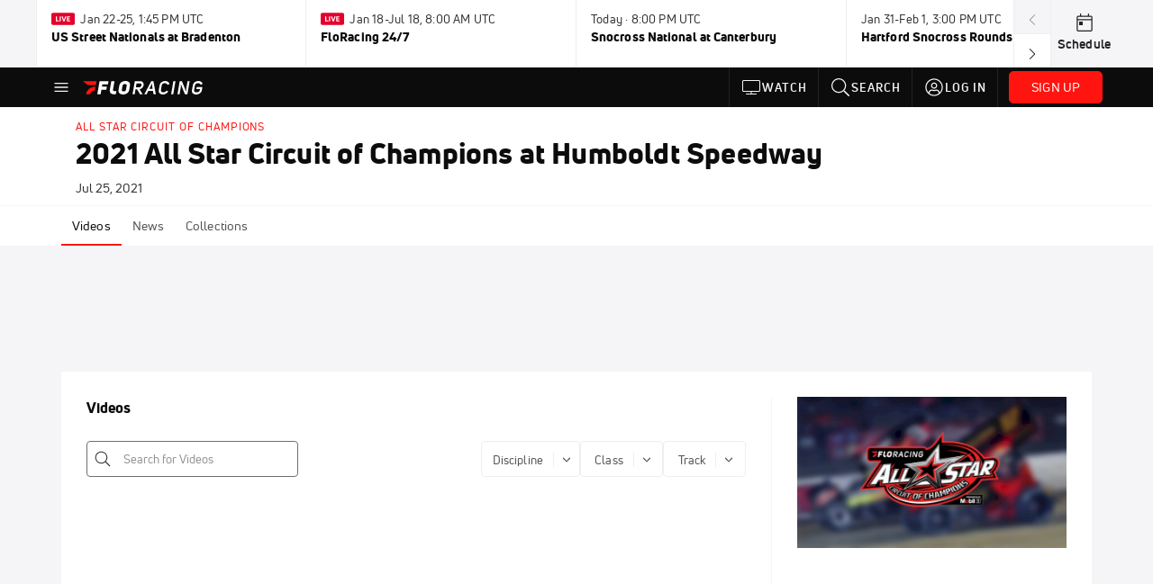

--- FILE ---
content_type: text/javascript
request_url: https://rumcdn.geoedge.be/33cea31c-ec69-44af-afb7-3e0656e35da6/grumi.js
body_size: 100263
content:
var grumiInstance = window.grumiInstance || { q: [] };
(function createInstance (window, document, options = { shouldPostponeSample: false }) {
	!function r(i,o,a){function s(n,e){if(!o[n]){if(!i[n]){var t="function"==typeof require&&require;if(!e&&t)return t(n,!0);if(c)return c(n,!0);throw new Error("Cannot find module '"+n+"'")}e=o[n]={exports:{}};i[n][0].call(e.exports,function(e){var t=i[n][1][e];return s(t||e)},e,e.exports,r,i,o,a)}return o[n].exports}for(var c="function"==typeof require&&require,e=0;e<a.length;e++)s(a[e]);return s}({1:[function(e,t,n){var r=e("./config.js"),i=e("./utils.js");t.exports={didAmazonWin:function(e){var t=e.meta&&e.meta.adv,n=e.preWinningAmazonBid;return n&&(t=t,!i.isEmptyObj(r.amazonAdvIds)&&r.amazonAdvIds[t]||(t=e.tag,e=n.amzniid,t.includes("apstag.renderImp(")&&t.includes(e)))},setAmazonParametersToSession:function(e){var t=e.preWinningAmazonBid;e.pbAdId=void 0,e.hbCid=t.crid||"N/A",e.pbBidder=t.amznp,e.hbCpm=t.amznbid,e.hbVendor="A9",e.hbTag=!0}}},{"./config.js":5,"./utils.js":24}],2:[function(e,t,n){var l=e("./session"),r=e("./urlParser.js"),m=e("./utils.js"),i=e("./domUtils.js").isIframe,f=e("./htmlParser.js"),g=e("./blackList").match,h=e("./ajax.js").sendEvent,o=".amazon-adsystem.com",a="/dtb/admi",s="googleads.g.doubleclick.net",e="/pagead/",c=["/pagead/adfetch",e+"ads"],d=/<iframe[^>]*src=['"]https*:\/\/ads.\w+.criteo.com\/delivery\/r\/.+<\/iframe>/g,u={};var p={adsense:{type:"jsonp",callbackName:"a"+ +new Date,getJsUrl:function(e,t){return e.replace("output=html","output=json_html")+"&callback="+t},getHtml:function(e){e=e[m.keys(e)[0]];return e&&e._html_},shouldRender:function(e){var e=e[m.keys(e)[0]],t=e&&e._html_,n=e&&e._snippet_,e=e&&e._empty_;return n&&t||e&&t}},amazon:{type:"jsonp",callbackName:"apstag.renderImp",getJsUrl:function(e){return e.replace("/admi?","/admj?").replace("&ep=%7B%22ce%22%3A%221%22%7D","")},getHtml:function(e){return e.html},shouldRender:function(e){return e.html}},criteo:{type:"js",getJsHtml:function(e){var t,n=e.match(d);return n&&(t=(t=n[0].replace(/iframe/g,"script")).replace(/afr.php|display.aspx/g,"ajs.php")),e.replace(d,t)},shouldRender:function(e){return"loading"===e.readyState}}};function y(e){var t,n=e.url,e=e.html;return n&&((n=r.parse(n)).hostname===s&&-1<c.indexOf(n.pathname)&&(t="adsense"),-1<n.hostname.indexOf(o))&&-1<n.pathname.indexOf(a)&&(t="amazon"),(t=e&&e.match(d)?"criteo":t)||!1}function v(r,i,o,a){e=i,t=o;var e,t,n,s=function(){e.src=t,h({type:"adfetch-error",meta:JSON.stringify(l.meta)})},c=window,d=r.callbackName,u=function(e){var t,n=r.getHtml(e),e=(l.bustedUrl=o,l.bustedTag=n,r.shouldRender(e));t=n,(t=f.parse(t))&&t.querySelectorAll&&(t=m.map(t.querySelectorAll("[src], [href]"),function(e){return e.src||e.href}),m.find(t,function(e){return g(e).match}))&&h({type:"adfetch",meta:JSON.stringify(l.meta)}),!a(n)&&e?(t=n,"srcdoc"in(e=i)?e.srcdoc=t:((e=e.contentWindow.document).open(),e.write(t),e.close())):s()};for(d=d.split("."),n=0;n<d.length-1;n++)c[d[n]]={},c=c[d[n]];c[d[n]]=u;var u=r.getJsUrl(o,r.callbackName),p=document.createElement("script");p.src=u,p.onerror=s,p.onload=function(){h({type:"adfetch-loaded",meta:JSON.stringify(l.meta)})},document.scripts[0].parentNode.insertBefore(p,null)}t.exports={shouldBust:function(e){var t,n=e.iframe,r=e.url,e=e.html,r=(r&&n&&(t=i(n)&&!u[n.id]&&y({url:r}),u[n.id]=!0),y({html:e}));return t||r},bust:function(e){var t=e.iframe,n=e.url,r=e.html,i=e.doc,o=e.inspectHtml;return"jsonp"===(e=p[y(e)]).type?v(e,t,n,o):"js"===e.type?(t=i,n=r,i=(o=e).getJsHtml(n),l.bustedTag=n,!!o.shouldRender(t)&&(t.write(i),!0)):void 0},checkAndBustFriendlyAmazonFrame:function(e,t){(e=e.defaultView&&e.defaultView.frameElement&&e.defaultView.frameElement.id)&&e.startsWith("apstag")&&(l.bustedTag=t)}}},{"./ajax.js":3,"./blackList":4,"./domUtils.js":8,"./htmlParser.js":13,"./session":21,"./urlParser.js":23,"./utils.js":24}],3:[function(e,t,n){var i=e("./utils.js"),o=e("./config.js"),r=e("./session.js"),a=e("./domUtils.js"),s=e("./jsUtils.js"),c=e("./methodCombinators.js").before,d=e("./tagSelector.js").getTag,u=e("./constants.js"),e=e("./natives.js"),p=e.fetch,l=e.XMLHttpRequest,m=e.Request,f=e.TextEncoder,g=e.postMessage,h=[];function y(e,t){e(t)}function v(t=null){i.forEach(h,function(e){y(e,t)}),h.push=y}function b(e){return e.key=r.key,e.imp=e.imp||r.imp,e.c_ver=o.c_ver,e.w_ver=r.wver,e.w_type=r.wtype,e.b_ver=o.b_ver,e.ver=o.ver,e.loc=location.href,e.ref=document.referrer,e.sp=r.sp||"dfp",e.cust_imp=r.cust_imp,e.cust1=r.meta.cust1,e.cust2=r.meta.cust2,e.cust3=r.meta.cust3,e.caid=r.meta.caid,e.scriptId=r.scriptId,e.crossOrigin=!a.isSameOriginWin(top),e.debug=r.debug,"dfp"===r.sp&&(e.qid=r.meta.qid),e.cdn=o.cdn||void 0,o.accountType!==u.NET&&(e.cid=r.meta&&r.meta.cr||123456,e.li=r.meta.li,e.ord=r.meta.ord,e.ygIds=r.meta.ygIds),e.at=o.accountType.charAt(0),r.hbTag&&(e.hbTag=!0,e.hbVendor=r.hbVendor,e.hbCid=r.hbCid,e.hbAdId=r.pbAdId,e.hbBidder=r.pbBidder,e.hbCpm=r.hbCpm,e.hbCurrency=r.hbCurrency),"boolean"==typeof r.meta.isAfc&&(e.isAfc=r.meta.isAfc,e.isAmp=r.meta.isAmp),r.meta.hasOwnProperty("isEBDA")&&"%"!==r.meta.isEBDA.charAt(0)&&(e.isEBDA=r.meta.isEBDA),r.pimp&&"%_pimp%"!==r.pimp&&(e.pimp=r.pimp),void 0!==r.pl&&(e.preloaded=r.pl),e.site=r.site||a.getTopHostname(),e.site&&-1<e.site.indexOf("safeframe.googlesyndication.com")&&(e.site="safeframe.googlesyndication.com"),e.isc=r.isc,r.adt&&(e.adt=r.adt),r.isCXM&&(e.isCXM=!0),e.ts=+new Date,e.bdTs=o.bdTs,e}function w(t,n){var r=[],e=i.keys(t);return void 0===n&&(n={},i.forEach(e,function(e){void 0!==t[e]&&void 0===n[e]&&r.push(e+"="+encodeURIComponent(t[e]))})),r.join("&")}function E(e){e=i.removeCaspr(e),e=r.doubleWrapperInfo.isDoubleWrapper?i.removeWrapperXMP(e):e;return e=4e5<e.length?e.slice(0,4e5):e}function j(t){return function(){var e=arguments[0];return e.html&&(e.html=E(e.html)),e.tag&&(e.tag=E(e.tag)),t.apply(this,arguments)}}e=c(function(e){var t;e.hasOwnProperty("byRate")&&!e.byRate||(t=a.getAllUrlsFromAllWindows(),"sample"!==e.r&&"sample"!==e.bdmn&&t.push(e.r),e[r.isPAPI&&"imaj"!==r.sp?"vast_content":"tag"]=d(),e.urls=JSON.stringify(t),e.hc=r.hc,e.vastUrls=JSON.stringify(r.vastUrls),delete e.byRate)}),c=c(function(e){e.meta=JSON.stringify(r.meta),e.client_size=r.client_size});function O(e,t){var n=new l;n.open("POST",e),n.setRequestHeader("Content-type","application/x-www-form-urlencoded"),n.send(w(t))}function A(t,e){return o=e,new Promise(function(t,e){var n=(new f).encode(w(o)),r=new CompressionStream("gzip"),i=r.writable.getWriter();i.write(n),i.close(),new Response(r.readable).arrayBuffer().then(function(e){t(e)}).catch(e)}).then(function(e){e=new m(t,{method:"POST",body:e,mode:"no-cors",headers:{"Content-type":"application/x-www-form-urlencoded","Accept-Language":"gzip"}});p(e)});var o}function T(e,t){p&&window.CompressionStream?A(e,t).catch(function(){O(e,t)}):O(e,t)}function _(e,t){r.hasFrameApi&&!r.frameApi?g.call(r.targetWindow,{key:r.key,request:{url:e,data:t}},"*"):T(e,t)}r.frameApi&&r.targetWindow.addEventListener("message",function(e){var t=e.data;t.key===r.key&&t.request&&(T((t=t.request).url,t.data),e.stopImmediatePropagation())});var I,x={};function k(r){return function(n){h.push(function(e){if(e&&e(n),n=b(n),-1!==r.indexOf(o.reportEndpoint,r.length-o.reportEndpoint.length)){var t=r+w(n,{r:!0,html:!0,ts:!0});if(!0===x[t]&&!(n.rbu||n.is||3===n.rdType||n.et))return}x[t]=!0,_(r,n)})}}let S="https:",C=S+o.apiUrl+o.reportEndpoint;t.exports={sendInit:s.once(c(k(S+o.apiUrl+o.initEndpoint))),sendReport:e(j(k(S+o.apiUrl+o.reportEndpoint))),sendError:k(S+o.apiUrl+o.errEndpoint),sendDebug:k(S+o.apiUrl+o.dbgEndpoint),sendStats:k(S+o.apiUrl+(o.statsEndpoint||"stats")),sendEvent:(I=k(S+o.apiUrl+o.evEndpoint),function(e,t){var n=o.rates||{default:.004},t=t||n[e.type]||n.default;Math.random()<=t&&I(e)}),buildRbuReport:e(j(b)),sendRbuReport:_,processQueue:v,processQueueAndResetState:function(){h.push!==y&&v(),h=[]},setReportsEndPointAsFinished:function(){x[C]=!0},setReportsEndPointAsCleared:function(){delete x[C]}}},{"./config.js":5,"./constants.js":6,"./domUtils.js":8,"./jsUtils.js":14,"./methodCombinators.js":16,"./natives.js":17,"./session.js":21,"./tagSelector.js":22,"./utils.js":24}],4:[function(e,t,n){var d=e("./utils.js"),r=e("./config.js"),u=e("./urlParser.js"),i=r.domains,o=r.clkDomains,e=r.bidders,a=r.patterns.wildcards;var s,p={match:!1};function l(e,t,n){return{match:!0,bdmn:e,ver:t,bcid:n}}function m(e){return e.split("").reverse().join("")}function f(n,e){var t,r;return-1<e.indexOf("*")?(t=e.split("*"),r=-1,d.every(t,function(e){var e=n.indexOf(e,r+1),t=r<e;return r=e,t})):-1<n.indexOf(e)}function g(e,t,n){return d.find(e,t)||d.find(e,n)}function h(e){return e&&"1"===e.charAt(0)}function c(c){return function(e){var n,r,i,e=u.parse(e),t=e&&e.hostname,o=e&&[e.pathname,e.search,e.hash].join("");if(t){t=[t].concat((e=(e=t).split("."),d.fluent(e).map(function(e,t,n){return n.shift(),n.join(".")}).val())),e=d.map(t,m),t=d.filter(e,function(e){return void 0!==c[e]});if(t&&t.length){if(e=d.find(t,function(e){return"string"==typeof c[e]}))return l(m(e),c[e]);var a=d.filter(t,function(e){return"object"==typeof c[e]}),s=d.map(a,function(e){return c[e]}),e=d.find(s,function(t,e){return r=g(d.keys(t),function(e){return f(o,e)&&h(t[e])},function(e){return f(o,e)}),n=m(a[e]),""===r&&(e=s[e],i=l(n,e[r])),r});if(e)return l(n,e[r],r);if(i)return i}}return p}}function y(e){e=e.substring(2).split("$");return d.map(e,function(e){return e.split(":")[0]})}t.exports={match:function(e,t){var n=c(i);return t&&"IFRAME"===t.toUpperCase()&&(t=c(o)(e)).match?(t.rdType=2,t):n(e)},matchHB:(s=c(e),function(e){var e=e.split(":"),t=e[0],e=e[1],e="https://"+m(t+".com")+"/"+e,e=s(e);return e.match&&(e.bdmn=t),e}),matchAgainst:c,matchPattern:function(t){var e=g(d.keys(a),function(e){return f(t,e)&&h(a[e])},function(e){return f(t,e)});return e?l("pattern",a[e],e):p},isBlocking:h,getTriggerTypes:y,removeTriggerType:function(e,t){var n,r=(i=y(e.ver)).includes(t),i=1<i.length;return r?i?(e.ver=(n=t,(r=e.ver).length<2||"0"!==r[0]&&"1"!==r[0]||"#"!==r[1]||(i=r.substring(0,2),1===(t=r.substring(2).split("$")).length)?r:0===(r=t.filter(function(e){var t=e.indexOf(":");return-1===t||e.substring(0,t)!==n})).length?i.slice(0,-1):i+r.join("$")),e):p:e}}},{"./config.js":5,"./urlParser.js":23,"./utils.js":24}],5:[function(e,t,n){t.exports={"ver":"0.1","b_ver":"0.5.480","blocking":true,"rbu":0,"silentRbu":0,"signableHosts":[],"onRbu":1,"samplePercent":-1,"debug":true,"accountType":"publisher","impSampleRate":0.007,"statRate":0.05,"apiUrl":"//gw.geoedge.be/api/","initEndpoint":"init","reportEndpoint":"report","statsEndpoint":"stats","errEndpoint":"error","dbgEndpoint":"debug","evEndpoint":"event","filteredAdvertisersEndpoint":"v1/config/filtered-advertisers","rdrBlock":true,"ipUrl":"//rumcdn.geoedge.be/grumi-ip.js","altTags":[],"hostFilter":[],"maxHtmlSize":0.4,"reporting":true,"advs":{},"creativeWhitelist":{},"heavyAd":false,"cdn":"cloudfront","domains":{"enilno.dnimlacigol.4v-tsaesu-btr":"1#1:64687","moc.xdanoev.20-xda":"1#1:64687","moc.gatbm.ndc":"1#1:64687","moc.buhecnadiugssenllew":"1#1:64687","ofni.htaprider.5su-og":"1#1:64687","zyx.revirkcilc.su":"1#1:64687","moc.krowten-xulfneddih":"1#1:64687","moc.lohsc.sj":"1#1:64687","ten.tnorfduolc.g4pvzepdaeq1d":"1#1:64687","pot.buhrider":"1#1:64687","pot.qampylrgjshz":"1#1:64687","moc.perut-nadim.3rt":"1#1:64687","ofni.htaprider.8su-og":"1#1:64687","pot.ehrpqhnfjrf":"1#1:64687","pot.wtihvaalqi":"1#1:64687","ten.swodniw.eroc.bew.31z.wd2cno8bblzcsj121egassem":"1#1:64687","moc.gnotuzgnahc":"1#1:64687","ppa.naecolatigidno.zn3as-ppa-eltrut-aes":"1#1:64687","ten.tnorfduolc.dfn53d7rcextd":"1#1:64687","orp.naneppporg":"1#1:64687","moc.enizagam-ssenllew-tsuj":"1#1:64687","tser.pertsvisel":"1#1:64687","ppa.naecolatigidno.adn7c-ppa-llehsaes":"1#1:64687","erots.pohsraey34yppah":"1#1:64687","etis.tfirdpam":"1#1:64687","moc.drahs-yarnus":"1#1:64687","moc.peews-yklis":"1#1:64687","dfc.noituloshcetegdirbolg":"1#1:64687","moc.4laed-toh":"1#1:64687","moc.063cimanydprahs.sgnidnal":"1#1:64687","moc.dloselasrof.www":"1#1:64687","tser.ixelacraes":"1#1:64687","moc.ppaukoreh.d5f888fc8ca4-ediug-elcrickooc":"1#1:64687","gro.etisehcin.modneuq":"1#1:64687","moc.ediug-gnikniht-raelc.www":"1#1:64687","moc.deifilpmis-gnikniht":"1#1:64687","oi.bew24.ognalos":"1#1:64687","ppa.yfilten.936b0c47-64116122106202-taigalp-eralfduolc":"1#1:64687","zyx.etarckciuq":"1#1:64687","ved.segap.vhg22a":"1#1:64687","ppa.naecolatigidno.u9m6v-ppa-krahs":"1#1:64687","ten.32132166bm.www":"1#1:64687","ur.46lavirp":"1#1:64687","ppa.yfilten.802812be-50149032106202-taigalp-eralfduolc":"1#1:64687","ppa.yfilten.5d6b678f-32649032106202-taigalp-eralfduolc":"1#1:64687","ten.swodniw.eroc.bew.31z.8ofk81su3210gninrawsuriv":"1#1:64687","erots.gninaelcweivraelc":"1#1:64687","ten.swodniw.eroc.bew.92z.secivresoioeskrowten":"1#1:64687","moc.yliadssenllewsu":"1#1:64687","tser.ellubuqcar":"1#1:64687","moc.ubejasiben":"1#1:64687","retnec.icepsobsib":"1#1:64687","aidem.mauqslatem":"1#1:64687","aidem.mmaifhgnav":"1#1:64687","enilno.eromok":"1#1:64687","moc.etatse-ytfarc":"1#1:64687","ppa.yfilten.94e17e6a-52842122106202-taigalp-eralfduolc":"1#1:64687","moc.sediug-ytiralc-eht.www":"1#1:64687","moc.yliad-tesdnim":"1#1:64687","kni.yadrkcolc":"1#1:64687","moc.tsulfoezalb":"1#1:64687","ten.swodniw.eroc.bew.31z.qo45muallzcsj221egassem":"1#1:64687","su.wonetihw-emirp":"1#1:64687","evil.shcetbewwenerogcp":"1#1:64687","pohs.stigem":"1#1:64687","pot.jjgrwpweagay":"1#1:64687","moc.eralf-thgiliwt":"1#1:64687","ved.segap.jhk01sda":"1#1:64687","moc.ppaukoreh.1e96ae5d2902-mhtyhrtoor":"1#1:64687","pot.ejtefshvre":"1#1:64687","moc.ppaukoreh.f118536096a2-seton-emarfepicer":"1#1:64687","tser.renroronba":"1#1:64687","orp.sarapnetta":"1#1:64687","moc.ovivecirp.www":"1#1:64687","moc.ppaukoreh.1f5abc37654c-7pj-hsif-rats":"1#1:64687","kcilc.mrof-talpia":"1#1:64687","moc.etelpmocndc":"1#1:64687","ppa.yfilten.19544335-21152122106202-taigalp-eralfduolc":"1#1:64687","ten.swodniw.eroc.bew.31z.allebtthgie":"1#1:64687","kcilc.iesipaziv":"1#1:64687","moc.treblahdyrag":"1#1:64687","ten.swodniw.eroc.bolb.fsqcdhtluchqnquceady4006":"1#1:64687","moc.salemuj":"1#1:64687","pot.nhpqqkrmk":"1#1:64687","tser.dlurrogiv":"1#1:64687","aidem.aporpitrep":"1#1:64687","kcilc.aihcteks":"1#1:64687","ved.segap.g7fvdga":"1#1:64687","ved.segap.fgh41szf":"1#1:64687","evil.kuserucestseuqercp":"1#1:64687","dfc.enilnodopirt":"1#1:64687","tif.yaleryap.uf":"1#1:64687","moc.hcidv":"1#1:64687","moc.semit-lacitcat":"1#1:64687","moc.gatbm":"1#1:64687","zyx.c0i":"1#1:64687","moc.evawreviri":"1#1:64687","ten.dferuza.10z.2eybzhxerhgbjgca-rle":"1#1:64687","zyx.5xi":"1#1:64687","moc.ridergnorts":"1#1:64687","moc.lbngwqdk":"1#1:64687","pot.iolumgpbwvbv":"1#1:64687","moc.ytirucesllawrebycym":"1#1:64687","moc.tsez-ocip":"1#1:64687","moc.sr1m":"1#1:64687","enilno.kcartgma.kcart":"1#1:64687","moc.sgtke":"1#1:64687","su.mroftalpda.ffrt":"1#1:64687","moc.tceffedaibom":"1#1:64687","ofni.shsdkehg":"1#1:64687","moc.danosiof.st":"1#1:64687","moc.xdanoev.10-xda":"1#1:64687","moc.8831agem":"1#1:64687","orp.ofnilifnog":"1#1:64687","tser.asrebfinel":"1#1:64687","tser.lepmilirk":"1#1:64687","ppa.naecolatigidno.s49qn-ppa-notknalp":"1#1:64687","etis.htinez-ogib":"1#1:64687","moc.8tspjij.www":"1#1:64687","sbs.idekapvokosey":"1#1:64687","ten.hlatot.modneuq":"1#1:64687","moc.sllewxileh":"1#1:64687","ten.tseb-si.ognalos":"1#1:64687","moc.noerawlamdnefed":"1#1:64687","moc.pottsacdaorbbuh":"1#1:64687","moc.ppaukoreh.c27939b1cc34-balohceecips":"1#1:64687","enilno.kcehc-cp-1bom":"1#1:64687","ur.telumiggos":"1#1:64687","ten.swodniw.eroc.bolb.88c2b39c6fbe":"1#1:64687","tser.igramhguod":"1#1:64687","orp.ahlikaivid":"1#1:64687","moc.buhecnadiugssenllew.www":"1#1:64687","moc.sediug-ytiralc-eht":"1#1:64687","duolc.xkrtxnosj":"1#1:64687","ten.swodniw.eroc.bew.31z.3110223033e3033e3033e":"1#1:64687","moc.ppaukoreh.137fd6e0ee66-dradnatstnalpeht":"1#1:64687","moc.lndetagnoleyrevnib":"1#1:64687","moc.tnesseagoy":"1#1:64687","moc.llorknab-noznif":"1#1:64687","kcilc.oiruzebot":"1#1:64687","tser.arposognic":"1#1:64687","enilno.anilaxortnev":"1#1:64687","retsnom.eebmeglediga":"1#1:64687","moc.kddetagnoleyrev":"1#1:64687","moc.ppaukoreh.28969ccc69a4-sepicer-emarfrovalf":"1#1:64687","gro.reggolbi.xamiew":"1#1:64687","ppa.naecolatigidno.g8sqq-ppa-diuqs":"1#1:64687","ten.swodniw.eroc.bew.31z.pohsdnomaid":"1#1:64687","moc.ppaukoreh.14ec3c5d85ad-seton-enilhsid":"1#1:64687","ten.swodniw.eroc.bew.31z.di7luvzbblzcsj121egassem":"1#1:64687","ppa.yfilten.eecca006-00041122106202-taigalp-eralfduolc":"1#1:64687","ved.segap.bhjyg9a":"1#1:64687","moc.nautijgnohgnideh":"1#1:64687","ni.oc.yfirevnamuh.gnce2837ccbuh0muep5d":"1#1:64687","moc.ppaukoreh.31fb66944449-seton-emarflaem":"1#1:64687","evil.ikdjferp":"1#1:64687","zyx.irsuri.scitylana":"1#1:64687","moc.enilnoegrusyliadym.12":"1#1:64687","moc.aivramohtyrc":"1#1:64687","ppa.yfilten.9176906e-83942122106202-taigalp-eralfduolc":"1#1:64687","su.tsoobyromem-emirp":"1#1:64687","moc.nosaesyragus":"1#1:64687","niw.j52ocnip":"1#1:64687","ppa.yfilten.507ed3b1-93158032106202-taigalp-eralfduolc":"1#1:64687","moc.ppaukoreh.25637229877a-sepicer-egdirbdoof":"1#1:64687","pot.mtmnzhvgqi":"1#1:64687","moc.gniraehelciro.won":"1#1:64687","rf.lerutanuaeivlys":"1#1:64687","moc.seizirp.81":"1#1:64687","aidem.aropscitna":"1#1:64687","etis.xnoitomrac":"1#1:64687","moc.nizaidrm.crt":"1#1:64687","gro.gamhtlaeheenk.pleh":"1#1:64687","ur.juewopo.094465-tsetal":"1#1:64687","moc.smargorprevo":"1#1:64687","pohs.etarucslootecived":"1#1:64687","evil.kuderucestcefrepcp":"1#1:64687","ten.tnorfduolc.5w8s2qxrbvwy1d":"1#1:64687","moc.sm-tniopxda.4v-tsaesu-btr":"1#1:64687","moc.yawa-em-llor":"1#1:64687","oi.citamdib.201sda":"1#1:64687","moc.ecarsussap.347965-tsetal":"1#1:64687","ten.etaberteg.c8ix4":"1#1:64687","ofni.spotreffowen":"1#1:64687","moc.htamelbolg.tsaesu-btr":"1#1:64687","moc.3ta3rg-os":"1#1:64687","moc.aeesud":"1#1:64687","ofni.htaprider.6su-og":"1#1:64687","ten.tnorfduolc.zjnukhvghq9o2d":"1#1:64687","moc.ssarcreppu.sj":"1#1:64687","pohs.imotuj":"1#1:64687","tser.avsidigirg":"1#1:64687","tser.ehcersehg":"1#1:64687","moc.ppaukoreh.4299d0ce7dfa-buhovitnev":"1#1:64687","moc.ppaukoreh.5c71a6ffc7d3-buhqivalf":"1#1:64687","moc.eziraluger-laredef-atiecer":"1#1:64687","su.epocsgninromeht":"1#1:64687","su.lartnec-aidem":"1#1:64687","oi.bew24.modneuq":"1#1:64687","pleh.amdkaok":"1#1:64687","moc.pulacipotbew":"1#1:64687","ur.nodynnus.www":"1#1:64687","moc.gusek.xamiew":"1#1:64687","ten.swodniw.eroc.bolb.azuuyndnishpnoocjctn1106":"1#1:64687","moc.ppaukoreh.8bb7a951f8c1-gninekawaercatnadnuba":"1#1:64687","ten.swodniw.eroc.bew.31z.allebthgie":"1#1:64687","ppa.naecolatigidno.otfo6-ppa-supotco":"1#1:64687","pohs.llawbewdetsaf":"1#1:64687","moc.retnec-npv":"1#1:64687","tser.lufirdimid":"1#1:64687","tser.absidromir":"1#1:64687","kcilc.lotfarc":"1#1:64687","gro.weivsucof":"1#1:64687","moc.deifilpmis-gnikniht.www":"1#1:64687","ppa.naecolatigidno.5fcb7-ppa-noil-aes":"1#1:64687","pohs.duolcbewdelggot":"1#1:64687","ten.swodniw.eroc.bew.31z.4310123033e3033e3033e":"1#1:64687","erots.elcarimspohspop":"1#1:64687","tser.retseacric":"1#1:64687","ofni.roselc":"1#1:64687","moc.kcarttsaferusni.egap":"1#1:64687","moc.kddetagnoleyrevnib":"1#1:64687","ten.ximutnauq":"1#1:64687","moc.niksarobmal":"1#1:64687","moc.eporue-tpg-edart":"1#1:64687","moc.ppaukoreh.b013e691be6e-sepicer-cigolrovalf":"1#1:64687","gro.reggolbi.ognalos":"1#1:64687","ved.segap.cg12yjb":"1#1:64687","etis.suvaf-dnuora-eserp":"1#1:64687","moc.knffvp.www":"1#1:64687","moc.ppaukoreh.e9a8d9f31283-18185-egrog-gnineve":"1#1:64687","ten.swodniw.eroc.bew.31z.ww40naj12":"1#1:64687","ppa.naecolatigidno.zkjfq-ppa-hsifyllej":"1#1:64687","pot.tfsquszzfugd":"1#1:64687","moc.buhdleihsecived.www":"1#1:64687","moc.ppaukoreh.8e6caebb04b2-seton-kcartsetsat":"1#1:64687","moc.ppaukoreh.82f4884eae53-ediug-dirgrovalf":"1#1:64687","retnec.tamentxeni":"1#1:64687","etis.rotparevird":"1#1:64687","orp.giewhcsnuarb-kcehc-rac":"1#1:64687","moc.rettebyadottaleg":"1#1:64687","pot.pwmgyxcgfx":"1#1:64687","ur.juewopo.500665-tsetal":"1#1:64687","ten.swodniw.eroc.bew.31z.44smw0su3210gninrawsuriv":"1#1:64687","ten.swodniw.eroc.bew.31z.allebruof":"1#1:64687","etis.seirotsdnuobhtrae":"1#1:64687","moc.ekaepngisedeno.apl":"1#1:64687","ten.swodniw.eroc.bolb.qnlxoabjhhlrzprkskja7206":"1#1:64687","pot.lzvdpbkdbyofje":"1#1:64687","pot.ytqgvgkxeez":"1#1:64687","moc.sbuhfeirbswen":"1#1:64687","tser.ttacstogij":"1#1:64687","pohs.naidraugerac.www":"1#1:64687","moc.regdeltnemniatretne":"1#1:64687","moc.asrevromedaca":"1#1:64687","ppa.yfilten.1f52fd95-11152122106202-taigalp-eralfduolc":"1#1:64687","gro.reggolbi.modneuq":"1#1:64687","moc.onisactegguunedlog":"1#1:64687","moc.9535623.hgufd":"1#1:64687","orp.asnirifide":"1#1:64687","ten.swodniw.eroc.bew.31z.dix854su3210gninrawsuriv":"1#1:64687","moc.ppaukoreh.3b90e61168ff-buhaxevor":"1#1:64687","semoh.cbahtlaeh":"1#1:64687","ten.swodniw.eroc.bew.31z.rhozngdbblzcsj121egassem":"1#1:64687","moc.ppaukoreh.e76a7d43c7db-sruohneewtebecips":"1#1:64687","tser.cniocatspu":"1#1:64687","moc.lairotut-nosmirc":"1#1:64687","moc.ppa621sa.www":"1#1:64687","ppa.naecolatigidno.kqyc6-ppa-nwarp-gnik":"1#1:64687","ppa.naecolatigidno.dmmh3-ppa-krahs":"1#1:64687","pot.uppllzhspyic":"1#1:64687","etis.egrofmuleac":"1#1:64687","moc.betasam.sj":"1#1:64687","oi.citamdib.611sda":"1#1:64687","pot.edondib.buekrt":"1#1:64687","ofni.htaprider.capa-og":"1#1:64687","moc.ssescus-rof-yevrus":"1#1:64687","evil.sllawnajortitna":"1#1:64687","moc.gnidemdevlohp":"1#1:64687","pot.nbmjkkvaambv":"1#1:64687","moc.xinus-lepat.2rt":"1#1:64687","ofni.htaprider.4su-og":"1#1:64687","pot.063htapecart":"1#1:64687","knil.ppa.ifos":"1#1:64687","moc.sdaderk":"1#1:64687","moc.ppaukoreh.5cc152941abd-yrotsdeesa":"1#1:64687","uci.loreneg":"1#1:64687","ppa.naecolatigidno.fk4mc-ppa-hsifknom":"1#1:64687","moc.mi-yg":"1#1:64687","enilno.trahclak":"1#1:64687","etis.momar":"1#1:64687","moc.eugonniboereitrop":"1#1:64687","ten.swodniw.eroc.bolb.kbkjfbsdjkfbksjdbfjds":"1#1:64687","ppa.naecolatigidno.78nsh-ppa-elahw":"1#1:64687","ni.oc.yfirevnamuh.0oiiuf37ccbuh0glko5d":"1#1:64687","ppa.yfilten.410b76ac-92552122106202-taigalp-eralfduolc":"1#1:64687","moc.zbuhrewotbew.apl":"1#1:64687","moc.esahcrupgnikcart.kcart":"1#1:64687","moc.ybraen-slrig.www":"1#1:64687","bulc.sgnikyrevrus":"1#1:64687","ppa.yfilten.6251beaa-25939032106202-taigalp-eralfduolc":"1#1:64687","ur.6yi9lohi2t":"1#1:64687","ten.swodniw.eroc.bew.31z.02ohce3033e10123033e":"1#1:64687","ofni.mils-og.2la":"1#1:64687","moc.srotutulot":"1#1:64687","moc.88tgniq":"1#1:64687","ten.tnorfduolc.d3ac29lmi44g2d":"1#1:64687","moc.sthgisni-ytiuqe-enotsyek":"1#1:64687","tser.rosnielerp":"1#1:64687","retnec.yllohmizne":"1#1:64687","sbs.mroftalp-ia":"1#1:64687","moc.secnagele-nosiam":"1#1:64687","moc.esrup-tsug":"1#1:64687","moc.ppaukoreh.b317c6240a5f-sediug-enigneecips":"1#1:64687","moc.ppaukoreh.1cf801f775d2-syawlatsriflios":"1#1:64687","lol.uveresreu":"1#1:64687","enilno.ssenllewfostifeneb":"1#1:64687","ten.swodniw.eroc.bew.31z.allebnneetfif":"1#1:64687","erots.pohsraey14yppah":"1#1:64687","zyx.aznarepseahceredal":"1#1:64687","ten.swodniw.eroc.bolb.kfbsdjkfbjksdbfjksd":"1#1:64687","retnec.snartirret":"1#1:64687","ecaps.dlrow-lanruojesleh":"1#1:64687","ten.tops-gnimag":"1#1:64687","moc.ecimettolrahc":"1#1:64687","su.weiverredisn.www":"1#1:64687","su.sucofyadot":"1#1:64687","ten.swodniw.eroc.bolb.blimedziybdomqalxbuv2004":"1#1:64687","etis.epacsydo":"1#1:64687","ved.segap.bh8zsda":"1#1:64687","moc.noitaivaelcric":"1#1:64687","zzub.imnajlorek":"1#1:64687","latigid.tnega-hsac":"1#1:64687","tser.gimerrocca":"1#1:64687","oc.yadotssenllew":"1#1:64687","moc.ppaukoreh.323e11f159d8-ediug-rekramkooc":"1#1:64687","sbs.exubvifuxoyor":"1#1:64687","sbs.ochopetar":"1#1:64687","etis.iuasa":"1#1:64687","ppa.yfilten.9eff3bb4-63158032106202-taigalp-eralfduolc":"1#1:64687","ur.6yi9lohi2t.170075-tsetal":"1#1:64687","latigid.ymonotua-hsac":"1#1:64687","moc.ppaukoreh.91f461f07d21-rovalfairetalp":"1#1:64687","moc.ncenxkwt":"1#1:64687","aidem.iggostalid":"1#1:64687","etis.noitingievird":"1#1:64687","moc.wonsretsamoculg":"1#1:64687","ppa.yfilten.13479e-oaituoy-yfael--709b086002b5968633f02796":"1#1:64687","moc.ppaukoreh.7db62c06d93e-etalpnostahw":"1#1:64687","moc.evalsneniatretne":"1#1:64687","etis.ijimompj":"1#1:64687","moc.tsmniwonisac.www":"1#1:64687","moc.latrophcetegdirb.gjmt6837ccbuh846kp5d":"1#1:64687","ten.dferuza.10z.metg5hyevhdfuead-yrc":"1#1:64687","pot.tjxzngknspbp":"1#1:64687","tra.tfirnimul":"1#1:64687","gro.ekolydnac":"1#1:64687","ecaps.cisom":"1#1:64687","ten.tnorfduolc.64pgc8xmtcuu1d":"1#1:64687","moc.gnifrus-tsaf.psd":"1#1:64687","smetsys.draugefaselibom":"1#1:64687","moc.ruzah-konib.3rt":"1#1:64687","moc.kcaskcurazile":"1#1:64687","lol.axryui.sppa":"1#1:64687","moc.noitaunitnocgnipoordelttek":"1#1:64687","pot.6y2aswn":"1#1:64687","pot.uehcetretni":"1#1:64687","moc.sdnarberkukpa":"1#1:64687","evil.euetsocyogot":"1#1:64687","zib.sthgisni-tekram":"1#1:64687","moc.jwmfnjxl":"1#1:64687","moc.deeps-egrus":"1#1:64687","orp.llyhporcen":"1#1:64687","orp.aicnevun":"1#1:64687","/moc.yliad-gnikniht-nredom":"1#1:64687","etis.ihasgalih":"1#1:64687","moc.ymonoce-noznif":"1#1:64687","moc.emirpskaeps":"1#1:64687","gro.draob-ym.ognalos":"1#1:64687","ten.swodniw.eroc.bew.31z.2xjh8zihlzcsj221egassem":"1#1:64687","ppa.naecolatigidno.a6hiw-ppa-supotco":"1#1:64687","moc.eruza.ppaduolc.tsewnapaj.erepaj":"1#1:64687","moc.stnemtsevniotpyrcefas.ipa":"1#1:64687","moc.ppaukoreh.9ab514fe1ca0-seton-pamepicer":"1#1:64687","ppa.yfilten.066a1c15-44536112106202-taigalp-eralfduolc":"1#1:64687","ten.swodniw.eroc.bew.31z.4rorresoinajht12":"1#1:64687","ten.dleifhtuosstsitned.www":"1#1:64687","kcilc.kieria":"1#1:64687","tser.ausidocsid":"1#1:64687","orp.idnevcoced":"1#1:64687","tser.voremeiocs":"1#1:64687","tser.retnirppos":"1#1:64687","orp.spmilvvair":"1#1:64687","moc.xmyay":"1#1:64687","moc.ppaukoreh.28811559e4e9-srocednevahkeels":"1#1:64687","moc.ppaukoreh.af1d819adfb6-buhxoznuf":"1#1:64687","etis.asamen":"1#1:64687","moc.ppaeerfytinifni.modneuq":"1#1:64687","ppa.yfilten.hhsiddoofepicer":"1#1:64687","moc.avityfhtlaeh":"1#1:64687","moc.noitcerideroeg.ipa":"1#1:64687","ppa.naecolatigidno.r2djr-ppa-eltrut-aes":"1#1:64687","moc.ppaukoreh.b76536794499-balpoolyraniluc":"1#1:64687","gro.bedehuhu":"1#1:64687","zyx.sihtkcartstel":"1#1:64687","ppa.naecolatigidno.tx7wg-ppa-hsifnwolc":"1#1:64687","moc.rollewthgirb":"1#1:64687","retnec.rabusicreb":"1#1:64687","orp.ngurgarpos":"1#1:64687","dlrow.ia-mroftalp":"1#1:64687","moc.erit-cimanyd":"1#1:64687","ppa.yfilten.afb13a10-62842122106202-taigalp-eralfduolc":"1#1:64687","moc.ppaukoreh.377238081892-32156-sffilc-gnitaolf":"1#1:64687","pohs.bvzjfreypsd":"1#1:64687","kcilc.ymonotua-hsac":"1#1:64687","moc.ppaukoreh.bd75ace8345c-ediug-dirgkooc":"1#1:64687","ten.swodniw.eroc.bew.31z.3210123033e3033e3033e":"1#1:64687","ofni.enidekatenac":"1#1:64687","su.thgisni-cilbup":"1#1:64687","su.thgisninredom":"1#1:64687","moc.ppaukoreh.14731d572af0-setonrennideht":"1#1:64687","evil.b96r9g.www":"1#1:64687","ppa.naecolatigidno.ktwbq-ppa-diuqs":"1#1:64687","pohs.wtoudoudip":"1#1:64687","orp.ihsucartep":"1#1:64687","ten.swodniw.eroc.bew.92z.sesiecvresoistsenzzub":"1#1:64687","ppa.naecolatigidno.x6n79-ppa-hsifnoil":"1#1:64687","retsnom.zzalphtapigidlla":"1#1:64687","orp.oignibtuah":"1#1:64687","moc.noisivprahsyrt.www":"1#1:64687","pohs.seoturah":"1#1:64687","moc.ppaukoreh.79c1d1287c08-srocedetnemelpmis":"1#1:64687","moc.ppaukoreh.f55d3145e500-srocedekavos":"1#1:64687","etis.agru":"1#1:64687","lol.anobuoy":"1#1:64687","moc.suativemirp":"1#1:64687","ved.segap.fc61tyd":"1#1:64687","moc.spirtssentifx":"1#1:64687","uoyc.32swenyraunaj":"1#1:64687","moc.oabuotnal":"1#1:64687","ppa.naecolatigidno.msxaz-ppa-hsifyllej":"1#1:64687","ni.oc.yfirevnamuh.g4gm2837ccbuh0s5fp5d":"1#1:64687","lol.monufuoy":"1#1:64687","moc.cllnolasylppusytuaeb.esuoherots":"1#1:64687","ten.swodniw.eroc.bolb.guqqaokpuwfsdwkdakin5204":"1#1:64687","ten.swodniw.eroc.bew.31z.9ohce3033e10123033e":"1#1:64687","enilno.oilofkert":"1#1:64687","ur.ggufsrfooh":"1#1:64687","tser.yzivnif":"1#1:64687","aidem.ppardrosid":"1#1:64687","ppa.naecolatigidno.5x3rr-ppa-supotco":"1#1:64687","moc.orpreplehesoculg.htlaeh":"1#1:64687","moc.eerf-datsalbkcolb":"1#1:64687","ten.swodniw.eroc.bew.31z.allebxxxxis":"1#1:64687","pot.knbglfxcthp":"1#1:64687","moc.xtamytni":"1#1:64687","moc.deloac":"1#1:64687","moc.dnmbs.ue.bi":"1#1:64687","moc.gnifrus-tsaf":"1#1:64687","ten.tnorfduolc.g79cvqs8do9p3d":"1#1:64687","zib.tegratda.btr.dibver":"1#1:64687","moc.33kodb":"1#1:64687","moc.oeevo.sda.201sda":"1#1:64687","moc.ecarsussap.067965-tsetal":"1#1:64687","ten.dferuza.10z.hddh9bmere0fza6h-wjb":"1#1:64687","zyx.daibompxe":"1#1:64687","emem.allizda":"1#1:64687","moc.lairteerflla.2v":"1#1:64687","pot.hmzuemzqhjfc":"1#1:64687","ofni.htaprider.9su-og":"1#1:64687","moc.tnetnoc-xepa":"1#1:64687","moc.ppaukoreh.f06006e594dc-16578-kaep-neddih":"1#1:64687","ten.swodniw.eroc.bew.31z.asakob":"1#1:64687","moc.seicilopysaeedam":"1#1:64687","ten.swodniw.eroc.bolb.kunvqtfwqqpsovnkjluc2304":"1#1:64687","moc.segdirbdaereno.apl":"1#1:64687","moc.1568861.kkbn":"1#1:64687","moc.tejrewopti":"1#1:64687","moc.rosivdasyevrus.www":"1#1:64687","sotua.laer-noipmahc-niwtnatsni-ylkeew":"1#1:64687","evil.sdraugbewwenerwoncp":"1#1:64687","ten.swodniw.eroc.bolb.rpvrvllkclesxrjygkik4007":"1#1:64687","lol.enilty":"1#1:64687","moc.rekihalyaz":"1#1:64687","orp.rtnevlucul":"1#1:64687","zzub.najbyldim":"1#1:64687","ten.swodniw.eroc.bew.91z.ppppjjnmbnn":"1#1:64687","ten.swodniw.eroc.bolb.c5de8b6fc6ee":"1#1:64687","ten.tnorfduolc.lt0p9fd3buq62d":"1#1:64687","tser.ssolgatnoc":"1#1:64687","ppa.naecolatigidno.3qwg5-ppa-hsifnwolc":"1#1:64687","dlrow.mroftalp-vni":"1#1:64687","moc.sredisniswenhtlaeh.og":"1#1:64687","enilno.anoryv":"1#1:64687","enilno.anoryv.www":"1#1:64687","ten.swodniw.eroc.bew.31z.3oxw5a0olzcsj221egassem":"1#1:64687","moc.yltnegtep.kcilc":"1#1:64687","moc.taogiatneh":"1#1:64687","ten.swodniw.eroc.bew.31z.allebeevlewt":"1#1:64687","ten.swodniw.eroc.bew.31z.9210123033e3033e3033e":"1#1:64687","moc.tenretniekat":"1#1:64687","moc.noirolativ":"1#1:64687","aidem.nunoncippa":"1#1:64687","moc.noissimsnart-psirc":"1#1:64687","ppa.yfilten.eda4445b-42842122106202-taigalp-eralfduolc":"1#1:64687","moc.wonoihw.www":"1#1:64687","pohs.onudnert":"1#1:64687","enilno.balavonyromem":"1#1:64687","moc.ppaukoreh.5e91c76fcddf-buhqtcetorp":"1#1:64687","moc.ppaukoreh.712eb548151c-sepicer-pamrovalf":"1#1:64687","moc.ppaukoreh.3b6402dfb1ac-seton-kcartlaem":"1#1:64687","ten.swodniw.eroc.bew.31z.allebeno":"1#1:64687","etis.regayovotom":"1#1:64687","etis.hctalaa":"1#1:64687","moc.esiurc-tlaboc":"1#1:64687","moc.tfir-edacra":"1#1:64687","su.weivrevosucof":"1#1:64687","moc.reknakhamur":"1#1:64687","su.sucofyadot.www":"1#1:64687","moc.lacsif-noznif":"1#1:64687","kcilc.sulptsevni":"1#1:64687","moc.tsprocten":"1#1:64687","moc.ppaukoreh.3fae13184c7a-seton-cigolepicer":"1#1:64687","ppa.naecolatigidno.dpoyx-ppa-nihplod":"1#1:64687","moc.ppaukoreh.23572bc7abc0-seton-senigneetsat":"1#1:64687","moc.ppaukoreh.0b0e756d80d4-ediug-savnacdoof":"1#1:64687","ur.bupsur":"1#1:64687","moc.ppaukoreh.09ce2103db96-92975-dnalburcs-esnetni":"1#1:64687","moc.evirhtetinu":"1#1:64687","moc.ttrfdhw.www":"1#1:64687","moc.ppaukoreh.3958bb65ed87-buhqneerg":"1#1:64687","sbs.xainolirbmet":"1#1:64687","zyx.etartcudorp":"1#1:64687","ku.reyalp-wen.www":"1#1:64687","moc.aeraefastrams.www":"1#1:64687","pohs.gtmpivskcul.www":"1#1:64687","moc.ppaukoreh.3e64a79ab859-98609-sdnalhsurb-tneicna":"1#1:64687","moc.ppaukoreh.ba7b7181822c-esuohworgaiag":"1#1:64687","ur.6yi9lohi2t.280075-tsetal":"1#1:64687","kcilc.dalok":"1#1:64687","moc.selamkniwtyag":"1#1:64687","moc.ppaukoreh.7d928e03c034-oisnecsaercatnadnuba":"1#1:64687","moc.sndsserp.setis.02p.44933s":"1#1:64687","pot.rkgfyfvyktb":"1#1:64687","pohs.arokihsay":"1#1:64687","ten.swodniw.eroc.bew.31z.mjs1kixbblzcsj121egassem":"1#1:64687","aidem.rtsedsirra":"1#1:64687","aidem.cnihccobba":"1#1:64687","enilno.toorhsid":"1#1:64687","moc.etakdlrow.zc-111egaytuaeb":"1#1:64687","su.etadpudetsurt":"1#1:64687","ten.swodniw.eroc.bolb.omnsxxpnyugcmblfyswc5107":"1#1:64687","orp.buhtylana.ffa":"1#1:64687","pohs.drawerxdoof":"1#1:64687","moc.doowdhgjz.sj":"1#1:64687","zyx.ubdstr":"1#1:64687","ofni.htaprider.3su-og":"1#1:64687","ten.yawa-em-llor":"1#1:64687","moc.daeha-tseb":"1#1:64687","moc.sdaderk.ndc":"1#1:64687","moc.snkal":"1#1:64687","moc.nipshctilg":"1#1:64687","moc.ndcsca":"1#1:64687","ofni.htaprider.1su-og":"1#1:64687","moc.tnanmereltrutcimarec":"1#1:64687","evil.gnortssrednefedcp":"1#1:64687","moc.uroferacotua.og":"1#1:64687","ofni.noitazirorretvbs":"1#1:64687","pot.dpfsykheieeh":"1#1:64687","erots.pohsraey93yppah":"1#1:64687","cc.xzefb":"1#1:64687","moc.noziroh-rehpic":"1#1:64687","moc.balsisenegevirht.www":"1#1:64687","ten.rpedam":"1#1:64687","ten.swodniw.eroc.bolb.teojuwswgqvlmlvwpwot9007":"1#1:64687","moc.ppaukoreh.b40debc22a52-eldalsuoiruceht":"1#1:64687","moc.oivatniuq.enavyrp":"1#1:64687","ur.cilrebafaes":"1#1:64687","enilno.spppams":"1#1:64687","moc.ppaukoreh.8ab0022aaeb6-sepicer-renrocdoof":"1#1:64687","ppa.yfilten.f0053723-00631122106202-taigalp-eralfduolc":"1#1:64687","pot.tracx5eno.otpyrcneua":"1#1:64687","ur.avasarkavals":"1#1:64687","moc.ytiralc-dnim-yliad.www":"1#1:64687","moc.orpyromemxam":"1#1:64687","moc.xeenaarp":"1#1:64687","kcilc.rotacidni-sdnuf":"1#1:64687","ppa.naecolatigidno.tq2ea-2-ppa-krahs":"1#1:64687","tser.ucnontarap":"1#1:64687","tser.dnihsoncyp":"1#1:64687","aidem.citnaipmil":"1#1:64687","moc.yliad-tesdnim.www":"1#1:64687","ved.segap.bj5gdfa":"1#1:64687","ppa.naecolatigidno.msjt5-ppa-yargnits":"1#1:64687","ni.oc.kcilctobor.gmgh3837ccbuhoqrno5d":"1#1:64687","retnec.issuramada":"1#1:64687","etis.xtfirdrac":"1#1:64687","latigid.xoveihca":"1#1:64687","orp.ecivres-rac-hsitirb":"1#1:64687","moc.tiusrup-eneres":"1#1:64687","moc.robrah-dicul":"1#1:64687","moc.wolf-ydaets":"1#1:64687","pohs.sretfarcduolc.o95hp":"1#1:64687","moc.ezauw.ognalos":"1#1:64687","moc.ppaukoreh.c0e5c2e1c122-97972-sdnalhsurb-eltneg":"1#1:64687","ten.swodniw.eroc.bew.31z.pzofsey1lzcsj221egassem":"1#1:64687","ur.juewopo.600665-tsetal":"1#1:64687","moc.ppaukoreh.1098b19b7f03-ediug-emarfkooc":"1#1:64687","kcilc.tpmorp-hsac":"1#1:64687","ten.swodniw.eroc.bew.31z.5310123033e3033e3033e":"1#1:64687","ten.swodniw.eroc.bew.31z.1rw3xdibblzcsj121egassem":"1#1:64687","tser.rednuidona":"1#1:64687","moc.jbuiengi":"1#1:64687","moc.reenoipetinu":"1#1:64687","sbs.icvuvorumufam":"1#1:64687","moc.aeraefastrams":"1#1:64687","moc.ppaukoreh.099ff15e75c3-liosretawnus":"1#1:64687","moc.dirgswenofni":"1#1:64687","sbs.oratenom":"1#1:64687","niw.v08ocnip":"1#1:64687","ppa.yfilten.b457ab00-72640132106202-taigalp-eralfduolc":"1#1:64687","ur.6yi9lohi2t.773175-tsetal":"1#1:64687","ten.swodniw.eroc.bew.31z.sm2owasu3210gninrawsuriv":"1#1:64687","ten.swodniw.eroc.bew.91z.11yialjakyh":"1#1:64687","ur.atobapcilrebaf":"1#1:64687","ten.amalpakketad":"1#1:64687","moc.ppaukoreh.745600775981-ediug-pamkooc":"1#1:64687","ten.swodniw.eroc.bew.31z.ww30naj12":"1#1:64687","aidem.acsidretla":"1#1:64687","enilno.urefavemakupixipef":"1#1:64687","enilno.eltnamdoof":"1#1:64687","orp.mrof-talpia":"1#1:64687","pot.nofradf":"1#1:64687","ppa.yfilten.12f5c7fe-51000122106202-taigalp-eralfduolc":"1#1:64687","etis.dirginez":"1#1:64687","su.etadpudetsurt.www":"1#1:64687","su.yliadremusnoc":"1#1:64687","moc.ppaukoreh.3a78fb2dede7-34811-tserof-gniwaht":"1#1:64687","moc.xaredaf":"1#1:64687","ten.swodniw.eroc.bolb.hayoczxpgmsrswnzvujk7004":"1#1:64687","moc.ur.kculagem":"1#1:64687","pot.g8d0zm7":"1#1:64687","moc.sgtke.ndc":"1#1:64687","moc.xmznel.2s":"1#1:64687","moc.yy2ka.ndc":"1#1:64687","zyx.niamodniw":"1#1:64687","ofni.htaprider.rtluv-og":"1#1:64687","oi.citamdib.711sda":"1#1:64687","ten.hcetiaor.gnikcart":"1#1:64687","moc.aidem-sserpxeila.stessa":"1#1:64687","moc.btr-mueda.rekcart":"1#1:64687","moc.0101rolocotohp":"1#1:64687","moc.300ygolonhcet-gnivres.krt":"1#1:64687","moc.sgtvo.ndc":"1#1:64687","ur.ffoknit":"1#1:64687","etis.slrigtsul":"1#1:64687","moc.anadlognom.xirbalg":"1#1:64687","orp.fidocgierf":"1#1:64687","tser.assesrutan":"1#1:64687","moc.sdhvkcr":"1#1:64687","erots.pohsraey04yppah":"1#1:64687","moc.sdnuf-moolb":"1#1:64687","moc.drahs-tnilg":"1#1:64687","su.ytisoirucnepo":"1#1:64687","moc.ppaukoreh.5d1b87b390cc-ediug-emarfecips":"1#1:64687","pohs.llawtenreloot":"1#1:64687","yadot.iyuxejbtoh":"1#1:64687","tser.okspuppair":"1#1:64687","moc.ppaukoreh.00056b3eed24-buhxqduts":"1#1:64687","enilno.gamesiarutansatiecer":"1#1:64687","etis.etiusqbb":"1#1:64687","moc.esabbewweiver.apl":"1#1:64687","moc.topsgolb.yliadrofepicer":"1#1:64687","ved.segap.hfcg32a":"1#1:64687","ofni.a96r9g.www":"1#1:64687","ppa.yfilten.2e4dac06-34939032106202-taigalp-eralfduolc":"1#1:64687","gro.uoysekil.hainmo":"1#1:64687","moc.tfirdaegabbacsuoitneicsnoc":"1#1:64687","etis.srehcetsoob":"1#1:64687","tser.fumacitilc":"1#1:64687","tser.yllabeterp":"1#1:64687","enilno.aisadnertoce":"1#1:64687","aidem.ustamzacni":"1#1:64687","moc.buhartunevirht":"1#1:64687","ppa.yfilten.af77dea2-34126122106202-taigalp-eralfduolc":"1#1:64687","moc.1w8dtpf":"1#1:64687","ppa.naecolatigidno.bzhem-ppa-notknalp":"1#1:64687","ten.vnslegne":"1#1:64687","moc.2bezalbkcab.500-tsae-su.3s.260moctodtfosniwwwecrfym":"1#1:64687","moc.golb-seneerg":"1#1:64687","kcilc.rotinomswen":"1#1:64687","pot.bdwksdixw":"1#1:64687","orp.tiddaaippa":"1#1:64687","retnec.lasimldouq":"1#1:64687","retnec.risidrbbod":"1#1:64687","etis.xevirddeeps":"1#1:64687","su.thgisni-cilbup.www":"1#1:64687","su.tsegiddnert":"1#1:64687","ppa.yfilten.4d1482-eixom-tnednelpser":"1#1:64687","moc.pqnozirohhcet":"1#1:64687","ycnega.buhsrehcaet4ia.y2":"1#1:64687","ikiw.hcetnehctikcixotnon.95yt":"1#1:64687","su.kcarnfoor.gnillib":"1#1:64687","ten.swodniw.eroc.bew.31z.pohserutinrufrutuf":"1#1:64687","ten.swodniw.eroc.bew.31z.5210123033e3033e3033e":"1#1:64687","cc.30tibbartebgp988.www":"1#1:64687","ten.tnorfduolc.olbt2ob4uknjd":"1#1:64687","ten.swodniw.eroc.bew.31z.mdtb3uebblzcsj121egassem":"1#1:64687","ten.swodniw.eroc.bew.31z.fblin1sbblzcsj121egassem":"1#1:64687","tser.nasnitafni":"1#1:64687","tser.arttarefni":"1#1:64687","tser.artircasni":"1#1:64687","etis.esyenruojhtlaeh.www":"1#1:64687","moc.ppaukoreh.1a81c8caa1c5-seton-rekramlaem":"1#1:64687","moc.ppaukoreh.46a91a8ab562-ediug-dirgecips":"1#1:64687","moc.nurilex":"1#1:64687","ppa.yfilten.af169856-01942122106202-taigalp-eralfduolc":"1#1:64687","moc.etavirpymdloh.www":"1#1:64687","moc.robrotatrohxe":"1#1:64687","ur.anilamngised":"1#1:64687","pleh.addoapol":"1#1:64687","ten.swodniw.eroc.bew.31z.9110123033e3033e3033e":"1#1:64687","ten.sppacitatseruza.4.01f7c12e0-hcaeb-ylloj":"1#1:64687","ppa.elbavol.yliadeslupdnert":"1#1:64687","aidem.lpmoctilov":"1#1:64687","zzub.sraeynocer":"1#1:64687","moc.ppaukoreh.809dfceb0415-seton-cigolhsid":"1#1:64687","moc.tifvivhtlaeh":"1#1:64687","moc.maddaropthguowda":"1#1:64687","moc.niksavirref":"1#1:64687","zyx.czf8ns92.ipa":"1#1:64687","ofni.norfssepsz.op":"1#1:64687","ten.dferuza.10z.xafewf3eed7dxbdd-vic":"1#1:64687","moc.kbuctkba":"1#1:64687","em.yapt.pukool":"1#1:64687","ofni.htaprider.2ue-og":"1#1:64687","moc.ketuz-mivah.3rt":"1#1:64687","eniw.tropbewlausac":"1#1:64687","moc.btrosdaeuh.4v-tsaesu-btr":"1#1:64687","ten.moderoberomon":"1#1:64687","ur.sdracyppahyrt":"1#1:64687","ten.eralgda.enigne.3ettemocda":"1#1:64687","moc.4202-ylloj-atled":"1#1:64687","teb.knilynit.ndc.z":"1#1:64687","moc.ipsoog":"1#1:64687","ten.swodniw.eroc.bew.31z.3rorresoinajht12":"1#1:64687","moc.4uh-aeslayor.yalp":"1#1:64687","pot.gzizftmzeb":"1#1:64687","ten.swodniw.eroc.bew.31z.0uv2nhnbblzcsj121egassem":"1#1:64687","ppa.naecolatigidno.q8bkr-ppa-laes":"1#1:64687","enilno.dikhsats":"1#1:64687","ur.urcitemsoccilrebaf":"1#1:64687","su.thgisninredom.www":"1#1:64687","moc.etileoidutsenoz":"1#1:64687","ten.hlatot.potneuq":"1#1:64687","ppa.naecolatigidno.cjbni-ppa-retsbol":"1#1:64687","ppa.yfilten.2d10031b-53841132106202-taigalp-eralfduolc":"1#1:64687","pohs.duolctendellaw":"1#1:64687","ten.swodniw.eroc.bew.31z.allebnnet":"1#1:64687","evil.a89x6a.www":"1#1:64687","ur.sneporetne":"1#1:64687","pohs.elas-egaggul":"1#1:64687","moc.adujaaus":"1#1:64687","pohs.noituloseciveddeniatrec":"1#1:64687","ppa.yfilten.797e3eb5-41105122106202-taigalp-eralfduolc":"1#1:64687","pot.bulcanag.www":"1#1:64687","moc.ezauw.xamiew":"1#1:64687","ur.6yi9lohi2t.803555-tsetal":"1#1:64687","gro.egap-tsaf.anoipo":"1#1:64687","ppa.naecolatigidno.j3kko-6000soi-elppa":"1#1:64687","uci.ccasakidik":"1#1:64687","nc.cti.scitats":"1#1:64687","kcilc.1snuraidem":"1#1:64687","enilno.lloryrubmrof":"1#1:64687","ppa.yfilten.dff9ffdd-82433112106202-taigalp-eralfduolc":"1#1:64687","moc.enilnotsurtevol.swen":"1#1:64687","retnec.ibaraumnori":"1#1:64687","moc.ppaukoreh.9c6e280a6163-2pj-hsif-rats":"1#1:64687","uci.yssergorp":"1#1:64687","ten.swodniw.eroc.bew.31z.allebeeno":"1#1:64687","moc.vr61":"1#1:64687","moc.ppaukoreh.0378cd769515-87959-garc-ecreif":"1#1:64687","niw.k19ocnip":"1#1:64687","etis.vhgkbhl":"1#1:64687","moc.golbotsevol.potneuq":"1#1:64687","sbs.emohozipik":"1#1:64687","gro.ecnamrofrepsm":"1#1:64687","etis.etaeas":"1#1:64687","moc.ecananif-cihtnys":"1#1:64687","su.weiverredisn":"1#1:64687","moc.ppaukoreh.b917777b0d6a-sepicer-savnackooc":"1#1:64687","ppa.naecolatigidno.z6is2-ppa-diuqs":"1#1:64687","enilno.xoverec":"1#1:64687","ppa.yfilten.2e164e4a-95316122106202-taigalp-eralfduolc":"1#1:64687","moc.ppaukoreh.4311802c5835-soidutsovle":"1#1:64687","pot.emirfpzayiul":"1#1:64687","pot.apyiirgakzk":"1#1:64687","ur.juewopo.570075-tsetal":"1#1:64687","moc.ppaukoreh.a12dacbdedcc-seton-savnacetsat":"1#1:64687","moc.ytrapsdnertefiltrams":"1#1:64687","moc.seizirp.3":"1#1:64687","tser.paradorcni":"1#1:64687","bulc.mrof-talpia":"1#1:64687","ikiw.gnitarenil.5f":"1#1:64687","enilno.niarbomem":"1#1:64687","pohs.gtmpivskcul":"1#1:64687","ten.swodniw.eroc.bew.31z.alleboowt":"1#1:64687","pohs.detroppusretnecbew":"1#1:64687","niw.t76ocnip":"1#1:64687","moc.krapsdnertefiltrams":"1#1:64687","moc.topsgolb.azotekram":"1#1:64687","ten.swodniw.eroc.bew.31z.allebenin":"1#1:64687","tser.salbollops":"1#1:64687","aidem.ecaipannir":"1#1:64687","moc.tengam-kraps":"1#1:64687","moc.ppaukoreh.2c432a859ff6-64594-rot-krats":"1#1:64687","pot.vuivideghdhy":"1#1:64687","moc.noisufsbup-sda.b-rekcart":"1#1:64687","evil.eciovamzalp":"1#1:64687","ecaps.zkzr24vbli":"1#1:64687","ten.dferuza.10z.fc7cmdkfeeva0hya-eex":"1#1:64687","moc.niemskcub.og":"1#1:64687","moc.btrtnenitnoctniop":"1#1:64687","moc.sgtvo":"1#1:64687","oi.vdarda.ipa":"1#1:64687","ofni.htaprider.7su-og":"1#1:64687","pot.xelfdib.gskt":"1#1:64687","ten.tnorfduolc.a7ftfuq9zux42d":"1#1:64687","kni.hcetgniruces":"1#1:64687","moc.zkbsda":"1#1:64687","moc.qqniamodniamod":"1#1:64687","bulc.999rr.wd":"1#1:64687","moc.erotsyalpmlap.2ndc":"1#1:64687","ofni.htaprider.2su-og":"1#1:64687","moc.pezpmjcm":"1#1:64687","gs.pnf":"1#1:64687","moc.3alp.ndc":"1#1:64687","cc.daol-lmth.5":"1#1:64687","ten.swodniw.eroc.bew.31z.pohsyenoot":"1#1:64687","tser.hcipegehce":"1#1:64687","ppa.naecolatigidno.ul533-ppa-hsifknom":"1#1:64687","moc.yenom-yssolg":"1#1:64687","orp.anoverua":"1#1:64687","moc.yliad-gnikniht-nredom.www":"1#1:64687","moc.buh-gnikniht-raelc.www":"1#1:64687","moc.balsisenegevirht":"1#1:64687","ppa.yfilten.65e98c05-35036122106202-taigalp-eralfduolc":"1#1:64687","gro.erehps-aidem-deifinu":"1#1:64687","pot.fdbvyfforfx":"1#1:64687","ppa.lecrev.3000xcnelppa-soi":"1#1:64687","ppa.yfilten.9e1d3977-52841132106202-taigalp-eralfduolc":"1#1:64687","moc.ppaukoreh.7ca731dc9463-ediug-pamecips":"1#1:64687","tser.oruenasnoc":"1#1:64687","tser.utsestnaps":"1#1:64687","tser.mutniivnir":"1#1:64687","gro.uoysekil.modneuq":"1#1:64687","moc.ediug-gnikniht-raelc":"1#1:64687","moc.ytiralc-dnim-yliad":"1#1:64687","moc.eetanamdlab":"1#1:64687","ppa.yfilten.143ab1a6-74941132106202-taigalp-eralfduolc":"1#1:64687","moc.ppaukoreh.13cbf653bd54-baloidutsoivikooc":"1#1:64687","ten.swodniw.eroc.bew.31z.allebeerht":"1#1:64687","ppa.naecolatigidno.2qrev-ppa-acro":"1#1:64687","moc.hcaeranips":"1#1:64687","retnec.ecroplenac":"1#1:64687","moc.ppaukoreh.3cc878d90825-5pj-hsif-rats":"1#1:64687","moc.tsohriks.daer":"1#1:64687","moc.ediuggniviloruen.www":"1#1:64687","ppa.yfilten.f74e29e4-75423122106202-taigalp-eralfduolc":"1#1:64687","moc.aterazanronoel":"1#1:64687","moc.remekcilcaidem.apl":"1#1:64687","niw.e16ocnip":"1#1:64687","ur.nodynnus":"1#1:64687","uci.reveihca":"1#1:64687","ppa.yfilten.b61e0710-54240132106202-taigalp-eralfduolc":"1#1:64687","moc.xinovaq":"1#1:64687","zyx.yrekkac":"1#1:64687","moc.ppaeerfytinifni.nocmeg":"1#1:64687","moc.enievdem":"1#1:64687","moc.ppaukoreh.e2541e153078-seton-pamlaem":"1#1:64687","retnec.patnedesir":"1#1:64687","retnec.essatagrev":"1#1:64687","etis.xeuqrotdeeps":"1#1:64687","etis.reasmerit":"1#1:64687","moc.orpdirg-xulf":"1#1:64687","ppa.naecolatigidno.vbg67-ppa-laroc":"1#1:64687","moc.eriwrebbajkrampansnegalp":"1#1:64687","ppa.yfilten.368db7ec-85931122106202-taigalp-eralfduolc":"1#1:64687","ikiw.liartavon.9i62":"1#1:64687","pot.jca907zu":"1#1:64687","moc.ppaukoreh.edc592237620-50282-drojf-terces":"1#1:64687","moc.ppaukoreh.610c6b48015a-seton-cigollaem":"1#1:64687","zyx.321ts1.9eev":"1#1:64687","moc.sbuhfeirbswen.apl":"1#1:64687","moc.sulprednefedda":"1#1:64687","tser.gotofeipmi":"1#1:64687","orp.ellornedni":"1#1:64687","moc.kaepngisedeno":"1#1:64687","ni.oc.yfirevnamuh.gmv2e837ccbuhgtf4p5d":"1#1:64687","moc.aidemyranud":"1#1:64687","ppa.yfilten.8761a4-ilonnac-ytsez--f058b8b2b0ec1627996f0796":"1#1:64687","ten.swodniw.eroc.bolb.kknsvssyvtorgljysjmo3006":"1#1:64687","etis.reasmerit.www":"1#1:64687","ten.swodniw.eroc.bolb.aqxkrcekhjzaobziqlmp9204":"1#1:64687","ppa.naecolatigidno.9innz-ppa-acro":"1#1:64687","moc.ppaukoreh.fbeea55177f3-91152-nisab-ralop":"1#1:64687","ten.swodniw.eroc.bew.31z.allebnves":"1#1:64687","ten.swodniw.eroc.bew.31z.allebxis":"1#1:64687","tser.titsizzuts":"1#1:64687","tser.ocremartlu":"1#1:64687","tser.irepsresot":"1#1:64687","enilno.otnilaroxev":"1#1:64687","etis.ecapotua":"1#1:64687","moc.pma-araelc":"1#1:64687","ppa.naecolatigidno.6jr25-ppa-hsifnoil":"1#1:64687","moc.mqtsinoravlef":"1#1:64687","ten.swodniw.eroc.bolb.qsmjecqayopuagfqcrjj5007":"1#1:64687","moc.ppaukoreh.90c2fc4c2505-seton-dirglaem":"1#1:64687","moc.pohscitatseht.t":"1#1:64687","aidem.irt.4v-ue-btr":"1#1:64687","moc.hsilbupdagnitekram":"1#1:64687","moc.oeevo.sda.401sda":"1#1:64687","moc.tnimerans.tcetorp":"1#1:64687","moc.as.krapsykcul":"1#1:64687","zyx.563ebhfewa":"1#1:64687","moc.aekiseprek":"1#1:64687","moc.tokako":"1#1:64687","ten.tnorfduolc.hdr30wt8ptlk1d":"1#1:64687","moc.tsitilexip.sj":"1#1:64687","riah.zxertyio.piv":"1#1:64687","pot.fi3eusc":"1#1:64687","moc.dib-yoj.ed-pmi-vda":"1#1:64687","latigid.tnioplaog":"1#1:64687","ten.swodniw.eroc.bew.31z.xpz836ubblzcsj121egassem":"1#1:64687","ppa.naecolatigidno.vm3bz-ppa-laroc":"1#1:64687","moc.robrah-tnadrev":"1#1:64687","orp.enoiralc":"1#1:64687","ten.swodniw.eroc.bew.91z.mmdddeerocdddoooofed":"1#1:64687","moc.dleifocitelhta":"1#1:64687","pohs.neqitoh":"1#1:64687","ten.swodniw.eroc.bew.31z.1210123033e3033e3033e":"1#1:64687","moc.ppaukoreh.e2a90a84df28-ksudnietib":"1#1:64687","evil.kuderucessdnefedcp":"1#1:64687","moc.hodoz":"1#1:64687","moc.ppaukoreh.a4628fc9d050-seton-rekrametsat":"1#1:64687","moc.ppaukoreh.a01a81deeb74-ediug-renrocecips":"1#1:64687","gro.troper-civic":"1#1:64687","gro.tsegidfeirb":"1#1:64687","moc.golbotsevol.modneuq":"1#1:64687","ppa.yfilten.6fa9e886-54531122106202-taigalp-eralfduolc":"1#1:64687","ppa.yfilten.487d7ac5-51605122106202-taigalp-eralfduolc":"1#1:64687","moc.rziwd":"1#1:64687","moc.rocednaimad":"1#1:64687","moc.yfussi":"1#1:64687","moc.tuocsanuas":"1#1:64687","ssenisub.xetrevnabru.hf":"1#1:64687","tser.repmietsec":"1#1:64687","tser.irulplevon":"1#1:64687","retnec.imaxeommeg":"1#1:64687","retnec.ccilcmarap":"1#1:64687","moc.raosyawhtap":"1#1:64687","moc.noziroh-eviltsorf":"1#1:64687","gro.syalptrats.www":"1#1:64687","ten.noissucsidym.modneuq":"1#1:64687","moc.ediuggniviloruen":"1#1:64687","ten.swodniw.eroc.bew.31z.alebeeerht":"1#1:64687","moc.tivdnimerup":"1#1:64687","moc.loohcsgnivirdsonze.eludehcs":"1#1:64687","orp.ulccovotom":"1#1:64687","moc.smetselliavuuort":"1#1:64687","moc.teidotekrf":"1#1:64687","ppa.naecolatigidno.yxlyz-ppa-hsifyllej":"1#1:64687","mom.gnitsac-aic":"1#1:64687","moc.ppaukoreh.fd8d7eec3c28-nedragtsentnalp":"1#1:64687","ten.swodniw.eroc.bew.31z.6rorresoinajht12":"1#1:64687","ofni.ia-mroftalp":"1#1:64687","etis.tnirpsrotom":"1#1:64687","orp.olpmiarbiv":"1#1:64687","moc.reyal-mraw":"1#1:64687","evil.kuserucesdetavitcacp":"1#1:64687","moc.topsgolb.noihsafninor":"1#1:64687","ten.tseb-si.modneuq":"1#1:64687","su.tsegiddnert.www":"1#1:64687","ten.swodniw.eroc.bew.31z.7v1m2juilzcsj221egassem":"1#1:64687","moc.ppaukoreh.71a61e70b9a3-seroiretntnagele":"1#1:64687","pot.shwolyzqpxvk":"1#1:64687","pohs.relggotbewdedleihs":"1#1:64687","ppa.naecolatigidno.l5ym3-ppa-noil-aes":"1#1:64687","tser.nocedmulla":"1#1:64687","moc.aknalbasakhcuot":"1#1:64687","moc.ytuaeb-ailevrua.www":"1#1:64687","moc.tsenesluphtrae":"1#1:64687","ur.juewopo.080075-tsetal":"1#1:64687","ten.swodniw.eroc.bew.31z.ww20naj12":"1#1:64687","moc.shtlaehsu":"1#1:64687","etis.itset-qi":"1#1:64687","ppa.yfilten.fac512e7-03400122106202-taigalp-eralfduolc":"1#1:64687","ten.swodniw.eroc.bolb.ommanasmvraflxeabriy4004":"1#1:64687","moc.yfevila.eracsutinnit":"1#1:64687","pot.gptcugbmxxlo":"1#1:64687","ppa.naecolatigidno.oa75i-ppa-noil-aes":"1#1:64687","moc.buhamardbara.ds":"1#1:64687","orp.b89x6a.www":"1#1:64687","moc.aidemlatigidytiliga.4v-ue-btr":"1#1:64687","zyx.vdaelacs.rkcrt":"1#1:64687","ten.notkcilc":"1#1:64687","moc.321eunevahcnif":"1#1:64687","moc.tuaxfta.sj":"1#1:64687","ofni.htaprider.ue-og":"1#1:64687","moc.6ndcmb.ndc":"1#1:64687","moc.scitueparehttsurt":"1#1:64687","au.777":"1#1:64687","ten.tnorfduolc.oemwngu0ijm12d":"1#1:64687","cc.lllla4nuf.yalp":"1#1:64687","eno.sbalepahs":"1#1:64687","ecaps.bewpot":"1#1:64687","moc.eldoonksirb":"1#1:64687","ten.swodniw.eroc.bew.31z.4210123033e3033e3033e":"1#1:64687","uoyc.22swenyraunaj":"1#1:64687","moc.rryrrbag":"1#1:64687","erots.sezirpretsnom":"1#1:64687","ten.agoyluoserab":"1#1:64687","ppa.yfilten.3c8e8354-85203122106202-taigalp-eralfduolc":"1#1:64687","moc.ppaeerfytinifni.ognalos":"1#1:64687","moc.dissanetta":"1#1:64687","moc.etisregnitsoh.259661-mar-esorytsim":"1#1:64687","ten.swodniw.eroc.bew.31z.zzs3kjjkuisygfsjfhgj":"1#1:64687","ten.swodniw.eroc.bew.31z.ux7ygzsu3210gninrawsuriv":"1#1:64687","moc.eviv-atned":"1#1:64687","tser.molodehgir":"1#1:64687","moc.ppaukoreh.922590b398b2-buhatnavroz":"1#1:64687","ppa.naecolatigidno.xotgx-epicerlad":"1#1:64687","ten.swodniw.eroc.bew.31z.hsulbarev":"1#1:64687","moc.ppaukoreh.424b1a90719f-dsroiretnixulyruz":"1#1:64687","ppa.yfilten.4cfa5852-51831122106202-taigalp-eralfduolc":"1#1:64687","gro.weivsucof.www":"1#1:64687","ppa.yfilten.47b84e70-24705122106202-taigalp-eralfduolc":"1#1:64687","su.weivrevocilbup":"1#1:64687","ved.segap.hfc11hbja":"1#1:64687","moc.xelareu":"1#1:64687","moc.lndetagnoleyrev":"1#1:64687","ppa.yfilten.74aff10d-74103132106202-taigalp-eralfduolc":"1#1:64687","ten.swodniw.eroc.bew.31z.3howjjsu4110gninrawsuriv":"1#1:64687","moc.ppaukoreh.c10b8b5cf78b-seton-enilepicer":"1#1:64687","moc.ezauw.hainmo":"1#1:64687","moc.ppaukoreh.d08c9cdb7245-oidutslangisnoops":"1#1:64687","pot.tyvrsaniqrwbvt":"1#1:64687","etis.oromik":"1#1:64687","pohs.oniltoh":"1#1:64687","tser.irgirlotta":"1#1:64687","retnec.iminipixel":"1#1:64687","aidem.eccarcxenu":"1#1:64687","bulc.mroftalp-ia":"1#1:64687","moc.ppaukoreh.f72de2d5581d-1pj-hsif-rats":"1#1:64687","moc.erutnev-dipar":"1#1:64687","moc.tsrub-eralf":"1#1:64687","moc.naps-mraw":"1#1:64687","moc.buhartunevirht.www":"1#1:64687","ten.swodniw.eroc.bew.91z.1yphalkmnb":"1#1:64687","latigid.hceeps-hsac":"1#1:64687","moc.tsulfoezalb.ps":"1#1:64687","pot.dxpezwqbbrdb":"1#1:64687","pot.mfiehevdgfh":"1#1:64687","ni.oc.kcilctobor.0g4g3837ccbuhovqno5d":"1#1:64687","moc.acxulfthgirb":"1#1:64687","moc.ppaukoreh.8fb1d8ea5fa4-ediug-egdirbecips":"1#1:64687","orp.kcotstaebpu":"1#1:64687","zyx.6zivnif":"1#1:64687","moc.95rtsadak":"1#1:64687","moc.snarusa.leved":"1#1:64687","moc.ppaukoreh.f36d02eb1f3f-ecnadnubagninekawaerca":"1#1:64687","moc.waxstpuc":"1#1:64687","moc.bydvq.htlaeh":"1#1:64687","orp.ehwotauqca":"1#1:64687","moc.ppaukoreh.00264cd4223e-sepicer-egdirbrovalf":"1#1:64687","moc.ppaukoreh.dd42ce5a6dfd-reiletaercacitamora":"1#1:64687","kcilc.arvex":"1#1:64687","moc.enozefasecived":"1#1:64687","moc.ppaukoreh.e802b9bec4de-ykserofeblios":"1#1:64687","pohs.elggotbewdeidaer":"1#1:64687","moc.ppaukoreh.00de92bdb7ab-efilyppahtrid":"1#1:64687","ur.juewopo.103755-tsetal":"1#1:64687","moc.pohssteltuoymmot":"1#1:64687","ed.gamymho.swen":"1#1:64687","moc.iahterotsyalp.oj0o":"1#1:64687","moc.ppaeerfytinifni.airolf":"1#1:64687","oi.bew24.anora":"1#1:64687","evil.oranuslexrol":"1#1:64687","erots.pohsraey24yppah":"1#1:64687","eno.evalcnerehpic.evas":"1#1:64687","enilno.tfarcetalp":"1#1:64687","ppa.yfilten.0cd3534c-10600122106202-taigalp-eralfduolc":"1#1:64687","moc.etakdlrow.uh-221egaytuaeb":"1#1:64687","su.yliadremusnoc.www":"1#1:64687","moc.buhtramsytsurt.www":"1#1:64687","moc.ardamineroxylat":"1#1:64687","moc.krowtendaxes":"1#4:1","moc.citambup":{"ucrid=5365299987826538254":"1#1:65862","ucrid=2468388992545609299":"1#1:65862","ucrid=13504044596352623705":"1#1:65862","ucrid=13446592326837887344":"1#1:65862","ucrid=10822289949103681843":"1#1:65862","ucrid=187511532597964059":"1#1:65862","ucrid=3900628992708033825":"1#1:65862","ucrid=14123558880935182482":"1#1:65862","ucrid=4023139125535847771":"1#1:65862","ucrid=15794772777120607594":"1#1:65862","ucrid=2792687086864779939":"1#1:65862","ucrid=15079376235898764367":"1#1:65862","ucrid=17110770898123896541":"1#1:65862","ucrid=728130025451258923":"1#1:65862","ucrid=5926202896948160490":"1#1:65862","ucrid=17836841777102746556":"1#1:65862","ucrid=15465667824998805904":"1#1:65862","ucrid=7151126302574694913":"1#1:65862","ucrid=8858511319475340988":"1#1:65862","ucrid=17318706827895506153":"1#1:65862","ucrid=2181105174427706825":"1#1:65862","ucrid=8180475138703476858":"1#1:65862","ucrid=1166704457653812025":"1#1:65862","ucrid=14116365069040434934":"1#1:65862","ucrid=4210558789399662701":"1#1:65862","ucrid=9428742507752289031":"1#1:65862","ucrid=3109696585578812079":"1#1:65862","ucrid=15433472774077244899":"1#1:65862","ucrid=661681077392985019":"1#1:65862","ucrid=13180436755009881239":"1#1:65862","ucrid=7692304211264572036":"1#1:65862","ucrid=9609394196331896938":"1#1:65862","ucrid=2125884064952510431":"1#1:65862","ucrid=14590865391949359884":"1#1:65862","ucrid=5623735467862000394":"1#1:65862","ucrid=3108754180230705508":"1#1:65862","ucrid=14415841440377598089":"1#1:65862","ucrid=4270854413780994094":"1#1:65862","ucrid=4698865062612849395":"1#1:65862","ucrid=8628512627949798597":"1#1:65862","ucrid=5934741354126691191":"1#1:65862","ucrid=16254074338741192411":"1#1:65862","ucrid=2417493701547602841":"1#1:65862","ucrid=18435280168166528046":"1#1:65862","ucrid=2133791299167215713":"1#1:65862","ucrid=9703298498205289873":"1#1:65862","ucrid=7714714655371006241":"1#1:65862","ucrid=10889441521129478364":"1#1:65862","ucrid=4500211674823276979":"1#1:65862","ucrid=12268356142429322800":"1#1:65862","ucrid=4708037135678729634":"1#1:65862","ucrid=3148392526633154722":"1#1:65862","ucrid=3692594983449571162":"1#1:65862","ucrid=4325100382872606622":"1#1:65862","ucrid=16666360778745161232":"1#1:65862","ucrid=2610693800574860152":"1#1:65862","ucrid=8586839245843584284":"1#1:65862","ucrid=1732164869436069785":"1#1:65862","ucrid=16139481041224765684":"1#1:65862","ucrid=17962745841920832968":"1#1:65862","ucrid=15507761325094605895":"1#1:65862","ucrid=3078747129820825954":"1#1:65862","ucrid=12762897236045439141":"1#1:65862","ucrid=11615306160185840924":"1#1:65862","ucrid=5645359768561099542":"1#1:65862","ucrid=10680058144891501469":"1#1:65862","ucrid=14519350427189946179":"1#1:65862","ucrid=8854767782788482233":"1#1:65862","ucrid=2802991613256236920":"1#1:65862","ucrid=5746085790419772085":"1#1:65862","ucrid=8834961392413957508":"1#1:65862","ucrid=10326112021323035529":"1#1:65862","ucrid=15188872552042767648":"1#1:65862","ucrid=7815740277711031948":"1#1:65862","ucrid=3696079022834389871":"1#1:65862","ucrid=11044845740954612138":"1#1:65862","ucrid=2037889519897561094":"1#1:65862","ucrid=3267773470932270693":"1#1:65862","ucrid=12014127232028716195":"1#1:65862","ucrid=15757548087393990159":"1#1:65862","ucrid=18001814625541257713":"1#1:65862","ucrid=7065718621665591340":"1#1:65862","ucrid=17189530086732907572":"1#1:65862","ucrid=1587719056265286177":"1#1:65862","ucrid=10385882314478036594":"1#1:65862","ucrid=2247809529203387899":"1#1:65862","ucrid=13003564667249511462":"1#1:65862","ucrid=994028422724051611":"1#1:65862","ucrid=17845803682347765466":"1#1:65862","ucrid=6691858474583240725":"1#1:65862","ucrid=3469896116503139761":"1#1:65862","ucrid=13811125739977682152":"1#1:65862","ucrid=7807672608135974511":"1#1:65862","ucrid=6782116293573229842":"1#1:65862","ucrid=9998272128399946994":"1#1:65862","ucrid=14659238156658778496":"1#1:65862","ucrid=3821878920059954411":"1#1:65862","ucrid=9488877467561142114":"1#1:65862","ucrid=4939681149599053274":"1#1:65862","ucrid=7761751955793485500":"1#1:65862","ucrid=2599448645968185999":"1#1:65862","ucrid=4819626275743584125":"1#1:65862","ucrid=7578713729313331715":"1#1:65862","ucrid=14774123544122307799":"1#1:65862","ucrid=17343134515740152151":"1#1:65862","ucrid=2308405218717941829":"1#1:65862","ucrid=10576955555399137783":"1#1:65862","ucrid=8202333013533013533":"1#1:65862","ucrid=15583835154770260612":"1#1:65862","ucrid=8806286005742683848":"1#1:65862","ucrid=15220384234858250502":"1#1:65862","ucrid=17835025101669442005":"1#1:65862","ucrid=8145215509023339063":"1#1:65862","ucrid=3746210727399931018":"1#1:65862","ucrid=8664597157186868983":"1#1:65862","ucrid=14653631524318315412":"1#1:65862","ucrid=14373501456496766463":"1#1:65862","ucrid=12992577571328881070":"1#1:65862","ucrid=2515867595198554226":"1#1:65862","ucrid=3912790814936848264":"1#1:65862","ucrid=9174071754771759359":"1#1:65862","ucrid=7957492436562609136":"1#1:65862","ucrid=6402583406151032455":"1#1:65862","ucrid=2983583808935133686":"1#1:65862","ucrid=16318248911617799623":"1#1:65862","ucrid=468046913618982358":"1#1:65862","ucrid=9234765032928369100":"1#1:65862","ucrid=18154034945267200034":"1#1:65862","ucrid=8560877049466925790":"1#1:65862","ucrid=12807934179892997505":"1#1:65862","ucrid=8664035961552067682":"1#1:65862","ucrid=5573167220096100980":"1#1:65862","ucrid=18207650808298986020":"1#1:65862","ucrid=14601334492038378838":"1#1:65862","ucrid=15760834101801243040":"1#1:65862","ucrid=8687664604945609956":"1#1:65862","ucrid=8130345605315016986":"1#1:65862","ucrid=1251643262158096341":"1#1:65862","ucrid=8582617679825831653":"1#1:65862","ucrid=12486198075815624974":"1#1:65862","ucrid=1171197273966991916":"1#1:65862","ucrid=11616147484918800860":"1#1:65862","ucrid=1630052983319125428":"1#1:65862","ucrid=5557304118738510820":"1#1:65862","ucrid=13479166933857389045":"1#1:65862","ucrid=3788781752538055999":"1#1:65862","ucrid=15182109348527276150":"1#1:65862","ucrid=1275372800344760069":"1#1:65862","ucrid=331840864345636275":"1#1:65862","ucrid=18094537025482150508":"1#1:65862","ucrid=14105975382472493755":"1#1:65862","ucrid=7146816156702338597":"1#1:65862","ucrid=17029341026129886755":"1#1:65862","ucrid=2348278485723384277":"1#1:65862","ucrid=6453512021804835994":"1#1:65862","ucrid=15352827998674271324":"1#1:65862","ucrid=6078416320294434529":"1#1:65862","ucrid=17184843190505962273":"1#1:65862","ucrid=4393761161326641384":"1#1:65862","ucrid=1123026500274170576":"1#1:65862","ucrid=12176573611655114958":"1#1:65862","ucrid=199396471539468455":"1#1:65862","ucrid=2901626087582250264":"1#1:65862","ucrid=2478442996750427061":"1#1:65862","ucrid=9365879596475434878":"1#1:65862","ucrid=8409799729265473242":"1#1:65862","ucrid=14047029347183934745":"1#1:65862","ucrid=3206259476915900285":"1#1:65862","ucrid=3556986780351419274":"1#1:65862","ucrid=15989549727485661819":"1#1:65862","ucrid=14360028657933000326":"1#1:65862","ucrid=18083544378331740389":"1#1:65862","ucrid=11617964862114901257":"1#1:65862","ucrid=10069536820240644000":"1#1:65862","ucrid=12249898731584193693":"1#1:65862","ucrid=16127270631961494226":"1#1:65862","ucrid=4031376726554991762":"1#1:65862","ucrid=13706189248934335453":"1#1:65862","ucrid=15635846559003742880":"1#1:65862","ucrid=4640853873819022488":"1#1:65862","ucrid=15475705562731313076":"1#1:65862","ucrid=18187758490439055598":"1#1:65862","ucrid=10665719087647256606":"1#1:65862","ucrid=2527072867742835554":"1#1:65862","ucrid=4197257403016374690":"1#1:65862","ucrid=5725539457513165438":"1#1:65862","ucrid=5049714267005843311":"1#1:65862","ucrid=3731435169738922487":"1#1:65862","ucrid=13961277564395752501":"1#1:65862","ucrid=5019899249147453291":"1#1:65862","ucrid=5860926930365057162":"1#1:65862","ucrid=12847050523963084770":"1#1:65862","ucrid=3071315007914111380":"1#1:65862","ucrid=9920868676381428196":"1#1:65862","ucrid=17455041271008184430":"1#1:65862","ucrid=88360474434517699":"1#1:65862","ucrid=7054484150713559211":"1#1:65862","ucrid=2566338962382315727":"1#1:65862","ucrid=8143508858371274292":"1#1:65862","ucrid=5908258903742890986":"1#1:65862","ucrid=15566432031853731866":"1#1:65862","ucrid=14377914225010169659":"1#1:65862","ucrid=15210408019649063042":"1#1:65862","ucrid=16851562046323889703":"1#1:65862","ucrid=4701081433620468391":"1#1:65862","ucrid=17664404971407417785":"1#1:65862","ucrid=2959058340252174987":"1#1:65862","ucrid=6848487312398129107":"1#1:65862","ucrid=4093660043746819973":"1#1:65862","ucrid=16658856190302241134":"1#1:65862","ucrid=10625881978992451903":"1#1:65862","ucrid=8453643281580256052":"1#1:65862","ucrid=10584361441042941068":"1#1:65862","ucrid=510331576665150416":"1#1:65862","ucrid=8183581699172623087":"1#1:65862","ucrid=6128042557119033434":"1#1:65862","ucrid=16910229109577834883":"1#1:65862","ucrid=8245077451408815014":"1#1:65862","ucrid=2523515057344326410":"1#1:65862","ucrid=17550755166991213811":"1#1:65862","ucrid=2903120307997973148":"1#1:65862","ucrid=16505356874965483545":"1#1:65862","ucrid=15997378252396836429":"1#1:65862","ucrid=1127690017617691505":"1#1:65862","ucrid=17096307354162277797":"1#1:65862","ucrid=1649298913123559728":"1#1:65862","ucrid=17415667626524976668":"1#1:65862","ucrid=5220541858640500428":"1#1:65862","ucrid=7813381380338972876":"1#1:65862","ucrid=5823904198899750572":"1#1:65862","ucrid=13331681054022264647":"1#1:65862","ucrid=11767376465123427897":"1#1:65862","ucrid=7843092962213953830":"1#1:65862","ucrid=7332169252220047237":"1#1:65862","ucrid=16523178410731996301":"1#1:65862","ucrid=2898685187435306237":"1#1:65862","ucrid=9778184051516034769":"1#1:65862","ucrid=3093020719875275751":"1#1:65862","ucrid=14302219617068946625":"1#1:65862","ucrid=3156516842763810193":"1#1:65862","ucrid=3161522871259755795":"1#1:65862","ucrid=8949763745772924433":"1#1:65862","ucrid=15153559099699320367":"1#1:65862","ucrid=18316910315845800596":"1#1:65862","ucrid=769221573421170105":"1#1:65862","ucrid=3724659053849283699":"1#1:65862","ucrid=7108387874547292994":"1#1:65862","ucrid=13816850767684339579":"1#1:65862","ucrid=16670226198102173463":"1#1:65862","ucrid=15419720128753974378":"1#1:65862","ucrid=2652968031651910888":"1#1:65862","ucrid=5678092119965039459":"1#1:65862","ucrid=10160016820045679306":"1#1:65862","ucrid=1068466034567918310":"1#1:65862","ucrid=13072888886224706492":"1#1:65862","ucrid=13885454044675188597":"1#1:65862","ucrid=9531442096998172668":"1#1:65862","ucrid=4502893632811195888":"1#1:65862","ucrid=1282457182994752097":"1#1:65862","ucrid=1078485459427508305":"1#1:65862","ucrid=11993739841360051233":"1#1:65862","ucrid=17139283875281703837":"1#1:65862","ucrid=10676281401353396223":"1#1:65862","ucrid=13178390220492764560":"1#1:65862","ucrid=3384290436160557561":"1#1:65862","ucrid=14951934092073932692":"1#1:65862","ucrid=4310956365114592854":"1#1:65862","ucrid=16083917467128932881":"1#1:65862","ucrid=13005000664554590469":"1#1:65862","ucrid=1599439826937874214":"1#1:65862","ucrid=7837477811402692718":"1#1:65862","ucrid=16776696619961845912":"1#1:65862","ucrid=13769398228971937969":"1#1:65862","ucrid=14081392375031447939":"1#1:65862","ucrid=16930666800252189533":"1#1:65862","ucrid=5144554926634603847":"1#1:65862","ucrid=7889801371485566593":"1#1:65862","ucrid=15610689565489380233":"1#1:65862","ucrid=5981982876428821658":"1#1:65862","ucrid=8798530371984707286":"1#1:65862","ucrid=6581466105441492085":"1#1:65862","ucrid=14194689145284941539":"1#1:65862","ucrid=8538107782141667257":"1#1:65862","ucrid=2375904814759007678":"1#1:65862","ucrid=5998193542600057993":"1#1:65862","ucrid=4644555975488424445":"1#1:65862","ucrid=14977212572247194302":"1#1:65862","ucrid=7854355611665317134":"1#1:65862","ucrid=7598832520098375230":"1#1:65862","ucrid=12700688446934818476":"1#1:65862","ucrid=16352901982931571086":"1#1:65862","ucrid=13592526198152977064":"1#1:65862","ucrid=11729249707098286385":"1#1:65862","ucrid=5615727206673023314":"1#1:65862","ucrid=7794981032051868354":"1#1:65862","ucrid=744979668724394241":"1#1:65862","ucrid=5870819439073599670":"1#1:65862","ucrid=16113159284990118063":"1#1:65862","ucrid=11890543848288380708":"1#1:65862","ucrid=4017622611110203601":"1#1:65862","ucrid=9740805581075943665":"1#1:65862","ucrid=10306989306271158593":"1#1:65862","ucrid=3923039599266223875":"1#1:65862","ucrid=13979514041750837185":"1#1:65862","ucrid=5007774206233414437":"1#1:65862","ucrid=6154907390837894030":"1#1:65862","ucrid=12911986015456906310":"1#1:65862","ucrid=11657237670675200439":"1#1:65862","ucrid=17552127238403282105":"1#1:65862","ucrid=12843842756009835431":"1#1:65862","ucrid=1627428814013533178":"1#1:65862","ucrid=2672088157433213320":"1#1:65862","ucrid=254964566894611533":"1#1:65862","ucrid=16658496765485407159":"1#1:65862","ucrid=152732358997523097":"1#1:65862","ucrid=11334215961657992787":"1#1:65862","ucrid=5641128390385257620":"1#1:65862","ucrid=1527568257254475735":"1#1:65862","ucrid=4488440052933144181":"1#1:65862","ucrid=12973199337056733849":"1#1:65862","ucrid=15016662957996449398":"1#1:65862","ucrid=7179774688310912331":"1#1:65862","ucrid=10057866163834132272":"1#1:65862","ucrid=18365632991490951731":"1#1:65862","ucrid=13231051941190661752":"1#1:65862","ucrid=17782319969936335989":"1#1:65862","ucrid=1433146471439754962":"1#1:65862","ucrid=14843538039328306260":"1#1:65862","ucrid=7603581950339337351":"1#1:65862","ucrid=2485396611261312714":"1#1:65862","ucrid=4470412194202635305":"1#1:65862","ucrid=16005633270621057465":"1#1:65862","ucrid=18283895718027436349":"1#1:65862","ucrid=2836140523854338592":"1#1:65862","ucrid=2932301408313770816":"1#1:65862","ucrid=9249162432417863240":"1#1:65862","ucrid=17966861447503528831":"1#1:65862","ucrid=1630139111509415131":"1#1:65862","ucrid=7010633553857707255":"1#1:65862","ucrid=9736919583160865163":"1#1:65862","ucrid=13645738124293118851":"1#1:65862","ucrid=1502157554004309531":"1#1:65862","ucrid=17832316654804704929":"1#1:65862","ucrid=10067614954611564212":"1#1:65862","ucrid=10442573052986435138":"1#1:65862","ucrid=13338847254331906470":"1#1:65862","ucrid=3997583596176500064":"1#1:65862","ucrid=4102863101621733120":"1#1:65862","ucrid=10080715622174804769":"1#1:65862","ucrid=14542455457629335160":"1#1:65862","ucrid=10738983895066584134":"1#1:65862","ucrid=6738385665124733785":"1#1:65862","ucrid=15627080417505718421":"1#1:65862","ucrid=7783047236948373889":"1#1:65862","ucrid=9268841734139291740":"1#1:65862","ucrid=7623439099735654938":"1#1:65862","ucrid=13657430891637592638":"1#1:65862","ucrid=3535847714617877748":"1#1:65862","ucrid=17243598704935912317":"1#1:65862","ucrid=2136379157587099633":"1#1:65862","ucrid=15368813782354020410":"1#1:65862","ucrid=17894686264348041137":"1#1:65862","ucrid=5549034145922243504":"1#1:65862","ucrid=14939662897614647205":"1#1:65862","ucrid=182796166517069350":"1#1:65862","ucrid=11092467950852114575":"1#1:65862","ucrid=17445935981870180913":"1#1:65862","ucrid=2926282959799755734":"1#1:65862","ucrid=9280469405684155328":"1#1:65862","ucrid=15629019398208837491":"1#1:65862","ucrid=11882602091523546973":"1#1:65862","ucrid=13623931989379234380":"1#1:65862","ucrid=15719095789842882212":"1#1:65862","ucrid=11713104944455158386":"1#1:65862","ucrid=8875877975733508508":"1#1:65862","ucrid=14982198069201410675":"1#1:65862","ucrid=52760339787205822":"1#1:65862","ucrid=4922316348323436923":"1#1:65862","ucrid=15436751509188750050":"1#1:65862","ucrid=12009618678442330650":"1#1:65862","ucrid=13949609715938239069":"1#1:65862","ucrid=459073232258003247":"1#1:65862","ucrid=9100988061644496428":"1#1:65862","ucrid=2270915394632695241":"1#1:65862","ucrid=15328722298598204156":"1#1:65862","ucrid=14993683037139415837":"1#1:65862","ucrid=1855795792122207339":"1#1:65862","ucrid=10432392596637813857":"1#1:65862","ucrid=16397433953304545606":"1#1:65862","ucrid=16782475893230076057":"1#1:65862","ucrid=9169095324038447804":"1#1:65862","ucrid=3130930338959943741":"1#1:65862","ucrid=6025642638920067799":"1#1:65862","ucrid=13442111821254751891":"1#1:65862","ucrid=3805703352850638785":"1#1:65862","ucrid=7048206066229960470":"1#1:65862","ucrid=4044095303958605442":"1#1:65862","ucrid=18134542772077598437":"1#1:65862","ucrid=16230277358283295994":"1#1:65862","ucrid=7296903595540497100":"1#1:65862","ucrid=11331006699437764760":"1#1:65862","ucrid=8063746946743239594":"1#1:65862","ucrid=15375757816177430787":"1#1:65862","ucrid=16394441972660997834":"1#1:65862","ucrid=8121237125726209471":"1#1:65862","ucrid=13253654372555460053":"1#1:65862","ucrid=3971730348549047893":"1#1:65862","ucrid=8773577354862832244":"1#1:65862","ucrid=14282840593398717604":"1#1:65862","ucrid=9781598657100820670":"1#1:65862","ucrid=12018549986907507544":"1#1:65862","ucrid=7280700769566608621":"1#1:65862","ucrid=9504171337411694215":"1#1:65862","ucrid=7456765318354036535":"1#1:65862","ucrid=6393808236360184403":"1#1:65862","ucrid=14253461307841447146":"1#1:65862","ucrid=17681077394297506615":"1#1:65862","ucrid=9416814774991958508":"1#1:65862","ucrid=18324711889495959605":"1#1:65862","ucrid=840826931860438832":"1#1:65862","ucrid=12841534325723190172":"1#1:65862","ucrid=2855743870801168506":"1#1:65862","ucrid=6509701575176205160":"1#1:65862","ucrid=9907244113979866011":"1#1:65862","ucrid=18366445975967873549":"1#1:65862","ucrid=8953327015955964521":"1#1:65862","ucrid=14488442494967947356":"1#1:65862","ucrid=1866274177393068095":"1#1:65862","ucrid=12526271236307221385":"1#1:65862","ucrid=2509010652619186350":"1#1:65862","ucrid=13593535346668369774":"1#1:65862","ucrid=11017603094814853878":"1#1:65862","ucrid=10090615475837233439":"1#1:65862","ucrid=16602744478067670585":"1#1:65862","ucrid=3193797602893405090":"1#1:65862","ucrid=8504874877256720097":"1#1:65862","ucrid=9962751379773120074":"1#1:65862","ucrid=17687646947739201049":"1#1:65862","ucrid=15057253629673321520":"1#1:65862","ucrid=7349923005483280673":"1#1:65862","ucrid=14334382884659292519":"1#1:65862","ucrid=8153016014811598013":"1#1:65862","ucrid=11223479994432826856":"1#1:65862","ucrid=17313224988516521885":"1#1:65862","ucrid=12220431221200247295":"1#1:65862","ucrid=7216155419136796554":"1#1:65862","ucrid=5279484234259529591":"1#1:65862","ucrid=14550944717525681096":"1#1:65862","ucrid=17076129237708036655":"1#1:65862","ucrid=10627856567985302875":"1#1:65862","ucrid=15994838751018354798":"1#1:65862","ucrid=2956020242528519009":"1#1:65862","ucrid=9988620286269157234":"1#1:65862","ucrid=10815531892074203791":"1#1:65862","ucrid=16242335162362471657":"1#1:65862","ucrid=14163199555574115394":"1#1:65862","ucrid=10481609039598810313":"1#1:65862","ucrid=9741845682374919586":"1#1:65862","ucrid=8541499071325968691":"1#1:65862","ucrid=13464833168967125633":"1#1:65862","ucrid=956267108861493923":"1#1:65862","ucrid=11642865784049549036":"1#1:65862","ucrid=1775280776081327979":"1#1:65862","ucrid=6966142524628837612":"1#1:65862","ucrid=7032526978880992122":"1#1:65862","ucrid=8165172102195960651":"1#1:65862","ucrid=14137369148788257083":"1#1:65862","ucrid=4377278558888273529":"1#1:65862","ucrid=2511332915211882916":"1#1:65862","ucrid=3965357184493607122":"1#1:65862","ucrid=16473437130417728280":"1#1:65862","ucrid=387604968306731128":"1#1:65862","ucrid=17862176600807300259":"1#1:65862","ucrid=5854608336568696250":"1#1:65862","ucrid=1761194602124459504":"1#1:65862","ucrid=13365266064775155148":"1#1:65862","ucrid=2755290631602720614":"1#1:65862","ucrid=2318784213346387693":"1#1:65862","ucrid=7869616480812637174":"1#1:65862","ucrid=6827553399893893954":"1#1:65862","ucrid=16857680298811596911":"1#1:65862","ucrid=13486410703939500613":"1#1:65862","ucrid=1747570380096434206":"1#1:65862","ucrid=13769200893626912147":"1#1:65862","ucrid=3909650268032010457":"1#1:65862","ucrid=11519723340806800444":"1#1:65862","ucrid=8038658707497598321":"1#1:65862","ucrid=12645264223604308379":"1#1:65862","ucrid=7165061816651775323":"1#1:65862","ucrid=7303599777579119792":"1#1:65862","ucrid=8075240318964731336":"1#1:65862","ucrid=1144004296940703970":"1#1:65862","ucrid=1270883498665904358":"1#1:65862","ucrid=15638503113276473577":"1#1:65862","ucrid=4986823318075368856":"1#1:65862","ucrid=15319049621800437131":"1#1:65862","ucrid=12874091365678328953":"1#1:65862","ucrid=4843475656862683804":"1#1:65862","ucrid=18002243027838656825":"1#1:65862","ucrid=7398294675008426088":"1#1:65862","ucrid=7610944818625019820":"1#1:65862","ucrid=18346222287962061578":"1#1:65862","ucrid=7499049270532263806":"1#1:65862","ucrid=11167180175269334334":"1#1:65862","ucrid=3429982845712374025":"1#1:65862","ucrid=10400395924583579325":"1#1:65862","ucrid=9289279067691982204":"1#1:65862","ucrid=13624380158122322315":"1#1:65862","ucrid=9877991484364507112":"1#1:65862","ucrid=8005224603855885868":"1#1:65862","ucrid=710953825443258349":"1#1:65862","ucrid=6269231045393447053":"1#1:65862","ucrid=13862167379820607889":"1#1:65862","ucrid=13814081014183663765":"1#1:65862","ucrid=9346264224456105827":"1#1:65862","ucrid=11807781888787039038":"1#1:65862","ucrid=6894583674869234777":"1#1:65862","ucrid=16829990921202666341":"1#1:65862","ucrid=5379240597946408801":"1#1:65862","ucrid=9330658934971661911":"1#1:65862","ucrid=17373595410868960602":"1#1:65862","ucrid=11252670771466849326":"1#1:65862","ucrid=15215606757424030936":"1#1:65862","ucrid=2792077511423938638":"1#1:65862","ucrid=10256888817021041624":"1#1:65862","ucrid=6146199079302671402":"1#1:65862","ucrid=17584959794701812226":"1#1:65862","ucrid=5494861226955818114":"1#1:65862","ucrid=6284980134217243148":"1#1:65862","ucrid=5976619535345786231":"1#1:65862","ucrid=16697501624349358926":"1#1:65862","ucrid=14576352285163387124":"1#1:65862","ucrid=8473223909510803075":"1#1:65862","ucrid=8976946179033714030":"1#1:65862","ucrid=16251915271652645990":"1#1:65862","ucrid=17643087687650872173":"1#1:65862","ucrid=11968223083256994814":"1#1:65862","ucrid=3635897450382256687":"1#1:65862","ucrid=3017382831134882738":"1#1:65862","ucrid=3806410578724028419":"1#1:65862","ucrid=8254079032669721848":"1#1:65862","ucrid=3444484480897167654":"1#1:65862","ucrid=8329273132337041028":"1#1:65862","ucrid=7049621699852548009":"1#1:65862","ucrid=14776968895846402803":"1#1:65862","ucrid=1874888249755387499":"1#1:65862","ucrid=2991616763512125775":"1#1:65862","ucrid=11158734754246446095":"1#1:65862","ucrid=17995080134398391848":"1#1:65862","ucrid=18324444617042454809":"1#1:65862","ucrid=17813537519632228231":"1#1:65862","ucrid=11278014596206025256":"1#1:65862","ucrid=8343830087433873361":"1#1:65862","ucrid=2033509908258026432":"1#1:65862","ucrid=4630200796668608453":"1#1:65862","ucrid=13432330396899909445":"1#1:65862","ucrid=7182103036729951127":"1#1:65862","ucrid=7410329463296335581":"1#1:65862","ucrid=2511480924003909274":"1#1:65862","ucrid=6550348881038637204":"1#1:65862","ucrid=13723089738437976081":"1#1:65862","ucrid=16810060699134180052":"1#1:65862","ucrid=8918062339407357808":"1#1:65862","ucrid=10012686929628903101":"1#1:65862","ucrid=3428004729420805760":"1#1:65862","ucrid=5209547418355046146":"1#1:65862","ucrid=9081826603169672014":"1#1:65862","ucrid=10490092790226933306":"1#1:65862","ucrid=3785599325256592753":"1#1:65862","ucrid=5561922303716608639":"1#1:65862","ucrid=8239906847633504883":"1#1:65862","ucrid=12003452438263523591":"1#1:65862","ucrid=1118311554337285105":"1#1:65862","ucrid=7725007838781602336":"1#1:65862","ucrid=1857665172316055257":"1#1:65862","ucrid=11940203605988146161":"1#1:65862","ucrid=5991632625384566362":"1#1:65862","ucrid=923536215416573395":"1#1:65862","ucrid=17239128798345857826":"1#1:65862","ucrid=13479847919980910227":"1#1:65862","ucrid=7413204127904437531":"1#1:65862","ucrid=10943667534131645483":"1#1:65862","ucrid=4583711995244052240":"1#1:65862","ucrid=7874874092679393931":"1#1:65862","ucrid=1165767618764013890":"1#1:65862","ucrid=237997380947925352":"1#1:65862","ucrid=14359412907413470272":"1#1:65862","ucrid=15901420392075900136":"1#1:65862","ucrid=4167707351386025347":"1#1:65862","ucrid=1622542008517879525":"1#1:65862","ucrid=12162495814385314711":"1#1:65862","ucrid=9143159621399342815":"1#1:65862","ucrid=11950992357565517586":"1#1:65862","ucrid=17019251322547976737":"1#1:65862","ucrid=18264357938143658683":"1#1:65862","ucrid=5507493448880477469":"1#1:65862","ucrid=12934433258000485312":"1#1:65862","ucrid=9529191939690179616":"1#1:65862","ucrid=14838718654586711916":"1#1:65862","ucrid=4581727107842226141":"1#1:65862","ucrid=8978786125821965218":"1#1:65862","ucrid=14637945169089801881":"1#1:65862","ucrid=18018751485599414803":"1#1:65862","ucrid=9752663665285875464":"1#1:65862","ucrid=2225545982112567571":"1#1:65862","ucrid=5761408911519430405":"1#1:65862","ucrid=8265283512991618230":"1#1:65862","ucrid=13514338555767772399":"1#1:65862","ucrid=10849523722680332371":"1#1:65862","ucrid=8251983561661610515":"1#1:65862","ucrid=85803884140117883":"1#1:65862","ucrid=2647843739062834609":"1#1:65862","ucrid=2064752677093337892":"1#1:65862","ucrid=10193098553572587040":"1#1:65862","ucrid=3617588572626700734":"1#1:65862","ucrid=12642973570805910261":"1#1:65862","ucrid=9813657896295181379":"1#1:65862","ucrid=1305237836635578376":"1#1:65862","ucrid=5615539621306322136":"1#1:65862","ucrid=15234016793399383954":"1#1:65862","ucrid=9688839217993897024":"1#1:65862","ucrid=235440417607628928":"1#1:65862","ucrid=13796462801874040675":"1#1:65862","ucrid=4578720185613691149":"1#1:65862","ucrid=12851068768398445032":"1#1:65862","ucrid=8422662643669627867":"1#1:65862","ucrid=3889443744131537252":"1#1:65862","ucrid=13675833571686398975":"1#1:65862","ucrid=5900349891854831086":"1#1:65862","ucrid=17956680745580447706":"1#1:65862","ucrid=4149334959631903425":"1#1:65862","ucrid=17510220152575950832":"1#1:65862","ucrid=14462301178450708987":"1#1:65862","ucrid=6150128074631480205":"1#1:65862","ucrid=17860455463374818066":"1#1:65862","ucrid=14058432349785223951":"1#1:65862","ucrid=6065770597446333343":"1#1:65862","ucrid=7996770837478650123":"1#1:65862","ucrid=17746907332514324064":"1#1:65862","ucrid=9354861257582739290":"1#1:65862","ucrid=1437918069624317997":"1#1:65862","ucrid=13150095497647697554":"1#1:65862","ucrid=6430288431814348420":"1#1:65862","ucrid=4296483122373748871":"1#1:65862","ucrid=4385109454210571489":"1#1:65862","ucrid=13452370928780390141":"1#1:65862","ucrid=1161892601165580591":"1#1:65862","ucrid=4961012513351817307":"1#1:65862","ucrid=5152950552243062337":"1#1:65862","ucrid=7455017946769714314":"1#1:65862","ucrid=10334461752935257999":"1#1:65862","ucrid=5643386708391437320":"1#1:65862","ucrid=794751828496304440":"1#1:65862","ucrid=13931009790660763030":"1#1:65862","ucrid=14541912806775783346":"1#1:65862","ucrid=11912574513735070885":"1#1:65862","ucrid=10520407402656029708":"1#1:65862","ucrid=7655034381697221073":"1#1:65862","ucrid=6395663891380314732":"1#1:65862","ucrid=5977221258319467074":"1#1:65862","ucrid=1365607184550943348":"1#1:65862","ucrid=5542203285526495249":"1#1:65862","ucrid=17892994172788390295":"1#1:65862","ucrid=1461132823287621732":"1#1:65862","ucrid=4205130512457030263":"1#1:65862","ucrid=8051113157861969072":"1#1:65862","ucrid=4200949419881828464":"1#1:65862","ucrid=15672769896556290313":"1#1:65862","ucrid=6273005498187281706":"1#1:65862","ucrid=9467800122667843831":"1#1:65862","ucrid=2705684535163313029":"1#1:65862","ucrid=10155014705572231366":"1#1:65862","ucrid=6109121786894506862":"1#1:65862","ucrid=296950170935903311":"1#1:65862","ucrid=15662281788224508654":"1#1:65862","ucrid=6323172640988879948":"1#1:65862","ucrid=4169789908022699001":"1#1:65862","ucrid=13840719263882139277":"1#1:65862","ucrid=1174328779766531482":"1#1:65862","ucrid=3893609913356197095":"1#1:65862","ucrid=2147673220307238388":"1#1:65862","ucrid=4275600601163959607":"1#1:65862","ucrid=13646838817945867421":"1#1:65862","ucrid=15618318018238705905":"1#1:65862","ucrid=3067554912379525405":"1#1:65862","ucrid=10519716163817889449":"1#1:65862","ucrid=12642142883472897313":"1#1:65862","ucrid=2751881441574034028":"1#1:65862","ucrid=11955651911322450282":"1#1:65862","ucrid=13645010749741060661":"1#1:65862","ucrid=664604911865398291":"1#1:65862","ucrid=4655578417485275937":"1#1:65862","ucrid=13699665290535224041":"1#1:65862","ucrid=375770181757638026":"1#1:65862","ucrid=14390334397980233049":"1#1:65862","ucrid=5528185372944823989":"1#1:65862","ucrid=4867393189726784336":"1#1:65862","ucrid=12276509123236913003":"1#1:65862","ucrid=3905091803098564968":"1#1:65862","ucrid=2754292417462428986":"1#1:65862","ucrid=17503641362234615098":"1#1:65862","ucrid=13355561564774410517":"1#1:65862","ucrid=4979919700683400163":"1#1:65862","ucrid=5212387716267975808":"1#1:65862","ucrid=6745059705308087366":"1#1:65862","ucrid=7908198789786785":"1#1:65862","ucrid=10603785010184473486":"1#1:65862","ucrid=13798088536543562013":"1#1:65862","ucrid=7561884650012275316":"1#1:65862","ucrid=2519037499967584036":"1#1:65862","ucrid=837981546548985723":"1#1:65862","ucrid=14243935874787137452":"1#1:65862","ucrid=11921225842989693534":"1#1:65862","ucrid=15442003076390693150":"1#1:65862","ucrid=11029010474227402186":"1#1:65862","ucrid=1714642886570803767":"1#1:65862","ucrid=14777291484362583925":"1#1:65862","ucrid=14264134281268636421":"1#1:65862","ucrid=7660503216040231737":"1#1:65862","ucrid=15071701393903017832":"1#1:65862","ucrid=3126872897441714985":"1#1:65862","ucrid=4278422320331608281":"1#1:65862","ucrid=655202204274958472":"1#1:65862","ucrid=18020525832739426784":"1#1:65862","ucrid=4488235788658904226":"1#1:65862","ucrid=5417184064060408056":"1#1:65862","ucrid=4400025297207278392":"1#1:65862","ucrid=9019522266570960161":"1#1:65862","ucrid=4829909114006548642":"1#1:65862","ucrid=11298435023671901832":"1#1:65862","ucrid=11845927407272322589":"1#1:65862","ucrid=17286875039847078110":"1#1:65862","ucrid=15597715309001810049":"1#1:65862","ucrid=9513680683158581857":"1#1:65862","ucrid=862906438691405363":"1#1:65862","ucrid=9788842347396361040":"1#1:65862","ucrid=5310645819382969201":"1#1:65862","ucrid=1489375374350995211":"1#1:65862","ucrid=7642362409423311488":"1#1:65862","ucrid=3833324257226355530":"1#1:65862","ucrid=18394828655816791828":"1#1:65862","ucrid=16132474408950429698":"1#1:65862","ucrid=17122005352657720137":"1#1:65862","ucrid=10762230319259326443":"1#1:65862","ucrid=7393633366880119488":"1#1:65862","ucrid=4692715880399142312":"1#1:65862","ucrid=11445121466876946786":"1#1:65862","ucrid=2127958543915148674":"1#1:65862","ucrid=16813247296457230287":"1#1:65862","ucrid=8415767297664986362":"1#1:65862","ucrid=17678369723710626815":"1#1:65862","ucrid=9379024636331963069":"1#1:65862","ucrid=13313977685367864259":"1#1:65862","ucrid=13730644709493353869":"1#1:65862","ucrid=1096047457890067531":"1#1:65862","ucrid=14087626727057644442":"1#1:65862","ucrid=18233310895686029401":"1#1:65862","ucrid=11027563173336476836":"1#1:65862","ucrid=16573038565207240020":"1#1:65862","ucrid=6671285410650665868":"1#1:65862","ucrid=11997909120753901604":"1#1:65862","ucrid=10340062535097482185":"1#1:65862","ucrid=5801233508461159317":"1#1:65862","ucrid=5087119571193287207":"1#1:65862","ucrid=5027881191022963034":"1#1:65862","ucrid=15362603594403688388":"1#1:65862","ucrid=8573394845500406385":"1#1:65862","ucrid=3626170322848634785":"1#1:65862","ucrid=14926083754954946433":"1#1:65862","ucrid=2768822689926899690":"1#1:65862","ucrid=10098504141493060323":"1#1:65862","ucrid=6219722266926087374":"1#1:65862","ucrid=522800478910010605":"1#1:65862","ucrid=5637507003032815133":"1#1:65862","ucrid=8519310894846708227":"1#1:65862","ucrid=8986263414603262295":"1#1:65862","ucrid=3623747170075179271":"1#1:65862","ucrid=7841094835254930050":"1#1:65862","ucrid=8422225131126094725":"1#1:65862","ucrid=15417309895794877163":"1#1:65862","ucrid=8581814704292255765":"1#1:65862","ucrid=3659675711013263921":"1#1:65862","ucrid=7987072383901571950":"1#1:65862","ucrid=10010832029625507572":"1#1:65862","ucrid=12858661022848343703":"1#1:65862","ucrid=10863869124099225941":"1#1:65862","ucrid=16378715273213454918":"1#1:65862","ucrid=16011474286218763441":"1#1:65862","ucrid=17519499376145049041":"1#1:65862","ucrid=13345799921425768061":"1#1:65862","ucrid=17530154904076807095":"1#1:65862","ucrid=5532383089142671184":"1#1:65862","ucrid=15841926542241216778":"1#1:65862","ucrid=317728491383591844":"1#1:65862","ucrid=3473408874787075160":"1#1:65862","ucrid=3117287125051155921":"1#1:65862","ucrid=2137317786403427617":"1#1:65862","ucrid=4368414728737129717":"1#1:65862","ucrid=18240927961579890164":"1#1:65862","ucrid=13538304126810470138":"1#1:65862","ucrid=4582642056522561604":"1#1:65862","ucrid=17844381004390900097":"1#1:65862","ucrid=3647597666420833934":"1#1:65862","ucrid=127499568593716372":"1#1:65862","ucrid=17666099290262328392":"1#1:65862","ucrid=8983745980589548191":"1#1:65862","ucrid=1979292117177122693":"1#1:65862","ucrid=1676007222251476202":"1#1:65862","ucrid=16603164422469727832":"1#1:65862","ucrid=7224686628893593827":"1#1:65862","ucrid=13445851805856482766":"1#1:65862","ucrid=14211336181402695748":"1#1:65862","ucrid=18411525019672976365":"1#1:65862","ucrid=3541549424439204542":"1#1:65862","ucrid=7674290618120619618":"1#1:65862","ucrid=2006129456175880847":"1#1:65862","ucrid=9598761878258749100":"1#1:65862","ucrid=16247486751596998080":"1#1:65862","ucrid=17555596063657060947":"1#1:65862","ucrid=1096407193157759097":"1#1:65862","ucrid=9536413277631527268":"1#1:65862","ucrid=1375068804343139156":"1#1:65862","ucrid=11170553275257239755":"1#1:65862","ucrid=5856891447815523837":"1#1:65862","ucrid=8024000197087897945":"1#1:65862","ucrid=18309707727757007275":"1#1:65862","ucrid=9302976022953596771":"1#1:65862","ucrid=4255921190443817701":"1#1:65862","ucrid=8482684299591484000":"1#1:65862","ucrid=14919999489399227918":"1#1:65862","ucrid=1093761296842220572":"1#1:65862","ucrid=14626859347344801358":"1#1:65862","ucrid=8129928854079554800":"1#1:65862","ucrid=14465388453254292887":"1#1:65862","ucrid=14621148251923635883":"1#1:65862","ucrid=6033662053540259349":"1#1:65862","ucrid=6244570552470489403":"1#1:65862","ucrid=3965180928107757803":"1#1:65862","ucrid=18351022429904837732":"1#1:65862","ucrid=8162551489697641066":"1#1:65862","ucrid=159754935772889703":"1#1:65862","ucrid=16666838460627612188":"1#1:65862","ucrid=12687933896244110279":"1#1:65862","ucrid=15902100252229329174":"1#1:65862","ucrid=16769272120423503374":"1#1:65862","ucrid=18306668467974832028":"1#1:65862","ucrid=11423843058799473981":"1#1:65862","ucrid=1763247594035468159":"1#1:65862","ucrid=4241717164779094216":"1#1:65862","ucrid=16847568793035473304":"1#1:65862","ucrid=1775181629207462211":"1#1:65862","ucrid=16511912795586653030":"1#1:65862","ucrid=7416770099260262421":"1#1:65862","ucrid=11643246444146770437":"1#1:65862","ucrid=9403819487204674019":"1#1:65862","ucrid=8281892772991114394":"1#1:65862","ucrid=11213477893311295071":"1#1:65862","ucrid=1062538117441056488":"1#1:65862","ucrid=4406745630355279965":"1#1:65862","ucrid=2700905472690203629":"1#1:65862","ucrid=8964276305453322655":"1#1:65862","ucrid=16188600651296697378":"1#1:65862","ucrid=15469185794216197273":"1#1:65862","ucrid=9649967736935923694":"1#1:65862","ucrid=158563075539157748":"1#1:65862","ucrid=12138909536963126353":"1#1:65862","ucrid=17368078070472935069":"1#1:65862","ucrid=11071698562938091415":"1#1:65862","ucrid=1163679956484339378":"1#1:65862","ucrid=17032472805403774960":"1#1:65862","ucrid=2505992831005711013":"1#1:65862","ucrid=6153785979579731107":"1#1:65862","ucrid=1243925165836944971":"1#1:65862","ucrid=1673762354328511525":"1#1:65862","ucrid=17726473675311332632":"1#1:65862","ucrid=3320692905722969310":"1#1:65862","ucrid=11300973019364457992":"1#1:65862","ucrid=1237865667839516262":"1#1:65862","ucrid=8340035599915743852":"1#1:65862","ucrid=10563017800657360840":"1#1:65862","ucrid=8186627316922541509":"1#1:65862","ucrid=11689692348899115040":"1#1:65862","ucrid=12559432180921993517":"1#1:65862","ucrid=3191819868222664000":"1#1:65862","ucrid=8857147103817762445":"1#1:65862","ucrid=13790432097176329412":"1#1:65862","ucrid=1501867548815298411":"1#1:65862","ucrid=18362716459142357231":"1#1:65862","ucrid=15147396236215963525":"1#1:65862","ucrid=15587431816837586702":"1#1:65862","ucrid=17909449065109395846":"1#1:65862","ucrid=7862689405891933210":"1#1:65862","ucrid=5710802584624467281":"1#1:65862","ucrid=3530093593109391691":"1#1:65862","ucrid=3276737335662279430":"1#1:65862","ucrid=7387925108564789700":"1#1:65862","ucrid=7749679006638787448":"1#1:65862","ucrid=6420070345145987065":"1#1:65862","ucrid=828054377541379614":"1#1:65862","ucrid=8036126257727088590":"1#1:65862","ucrid=15562241697197685233":"1#1:65862","ucrid=2183036047881366618":"1#1:65862","ucrid=1366887752703357315":"1#1:65862","ucrid=8595067098168789452":"1#1:65862","ucrid=6378199426635352391":"1#1:65862","ucrid=17027335103426113498":"1#1:65862","ucrid=9562013761924883920":"1#1:65862","ucrid=16459228431952498670":"1#1:65862","ucrid=15268443716684687554":"1#1:65862","ucrid=4286672015207835173":"1#1:65862","ucrid=10597518929791003453":"1#1:65862","ucrid=9408746801482111624":"1#1:65862","ucrid=8525145549752785710":"1#1:65862","ucrid=18179480943519315249":"1#1:65862","ucrid=5411506566295737652":"1#1:65862","ucrid=15640643318604266033":"1#1:65862","ucrid=6348413273663076078":"1#1:65862","ucrid=9001762555978909579":"1#1:65862","ucrid=11440124512570690319":"1#1:65862","ucrid=13397544498930946814":"1#1:65862","ucrid=4220903860243655013":"1#1:65862","ucrid=10554384433563156360":"1#1:65862","ucrid=14977792865754451864":"1#1:65862","ucrid=13503977037234350284":"1#1:65862","ucrid=10283334125427749712":"1#1:65862","ucrid=6411665824846265240":"1#1:65862","ucrid=52072772214759595":"1#1:65862","ucrid=18265788169242878471":"1#1:65862","ucrid=7003079365538245002":"1#1:65862","ucrid=14582963548247138":"1#1:65862","ucrid=3608459910360222930":"1#1:65862","ucrid=5416867302903981952":"1#1:65862","ucrid=7376721093894062464":"1#1:65862","ucrid=13171080276647628965":"1#1:65862","ucrid=3277760792162904010":"1#1:65862","ucrid=9435692384679986234":"1#1:65862","ucrid=8248940304405471561":"1#1:65862","ucrid=3031201093860685318":"1#1:65862","ucrid=7200347172602412092":"1#1:65862","ucrid=4100759903753568129":"1#1:65862","ucrid=5152542621829924759":"1#1:65862","ucrid=9066850850811786783":"1#1:65862","ucrid=7482808430764480520":"1#1:65862","ucrid=11566899118174195280":"1#1:65862","ucrid=9902075483423950068":"1#1:65862","ucrid=6420008028990878361":"1#1:65862","ucrid=9346726818588396211":"1#1:65862","ucrid=7327834163237583224":"1#1:65862","ucrid=17267675429141636182":"1#1:65862","ucrid=12540837928372066262":"1#1:65862","ucrid=17741429387956544228":"1#1:65862","ucrid=8819491956392903309":"1#1:65862","ucrid=6503424340465446322":"1#1:65862","ucrid=17200632632626668055":"1#1:65862","ucrid=13298923273602111354":"1#1:65862","ucrid=11335917149270655623":"0#10:67756","ucrid=9353923786641822867":"0#10:67756","ucrid=16894742574284188150":"0#10:67756","ucrid=13650303719286936673":"0#10:67756","ucrid=7095010931071876135":"0#10:67756","ucrid=792479041124071951":"0#10:67756","ucrid=4430300158566608934":"0#10:67756","ucrid=4759010463050476787":"0#10:67756","ucrid=2582327344817646028":"1#11:55661","ucrid=14556504073231479043":"0#34:36193","ucrid=7202935608183291795":"0#34:36193"},"moc.tfil3":{"crid=308365005&":"1#1:65862","crid=309595843&":"1#1:65862","crid=302247892&":"1#1:65862","crid=372915387&":"1#1:65862","crid=370993611&":"1#1:65862","crid=372791021&":"1#1:65862","crid=372822873&":"1#1:65862","crid=151147581&":"1#1:65862","crid=294762698&":"1#1:65862","crid=372763199&":"1#1:65862","crid=372785140&":"1#1:65862","crid=356003858&":"1#1:65862","crid=372659679&":"1#1:65862","crid=370781616&":"1#1:65862","crid=372648916&":"1#1:65862","crid=275750815&":"1#1:65862","crid=356003535&":"1#1:65862","crid=370823846&":"1#1:65862","crid=151167875&":"1#1:65862","crid=295242843&":"1#1:65862","crid=309703239&":"1#1:65862","crid=151167754&":"1#1:65862","crid=151127512&":"1#1:65862","crid=308366204&":"1#1:65862","crid=372797265&":"1#1:65862","crid=352142745&":"1#1:65862","crid=302261590&":"1#1:65862","crid=352212623&":"1#1:65862","crid=228393887&":"1#1:65862","crid=367991778&":"1#1:65862","crid=151167883&":"1#1:65862","crid=373026580&":"1#1:65862","crid=294746043&":"1#1:65862","crid=372803473&":"1#1:65862","crid=372596071&":"1#1:65862","crid=306988248&":"1#1:65862","crid=372233860&":"1#1:65862","crid=151127475&":"1#1:65862","crid=372783481&":"1#1:65862","crid=372778920&":"1#1:65862","crid=372908610&":"1#1:65862","crid=311134037&":"1#1:65862","crid=368858781&":"1#1:65862","crid=372782202&":"1#1:65862","crid=349248577&":"1#1:65862","crid=371216838&":"1#1:65862","crid=343164943&":"1#1:65862","crid=349629601&":"1#1:65862","crid=362239614&":"1#1:65862","crid=323515216&":"1#1:65862","crid=354242614&":"1#1:65862","crid=371367241&":"1#1:65862","crid=348764436&":"1#1:65862","crid=370900827&":"1#1:65862","crid=343841682&":"1#1:65862","crid=371299217&":"1#1:65862","crid=371311028&":"1#1:65862","crid=371515604&":"1#1:65862","crid=227131249&":"1#1:65862","crid=355219412&":"1#1:65862","crid=227169351&":"1#1:65862","crid=203445956&":"1#1:65862","crid=367331115&":"1#1:65862","crid=372292428&":"1#1:65862","crid=371050474&":"1#1:65862","crid=354304881&":"1#1:65862","crid=349291268&":"1#1:65862","crid=372144934&":"1#1:65862","crid=234389347&":"1#1:65862","crid=372259673&":"1#1:65862","crid=277183003&":"1#1:65862","crid=370661770&":"1#1:65862","crid=349572571&":"1#1:65862","crid=202803273&":"1#1:65862","crid=247796830&":"1#1:65862","crid=372897336&":"1#1:65862","crid=370490501&":"1#1:65862","crid=247309253&":"1#1:65862","crid=372789539&":"1#1:65862","crid=356217016&":"1#1:65862","crid=364539448&":"1#1:65862","crid=370694314&":"1#1:65862","crid=204607042&":"1#1:65862","crid=352141364&":"1#1:65862","crid=372288390&":"1#1:65862","crid=328850674&":"1#1:65862","crid=372644438&":"1#1:65862","crid=265940940&":"1#1:65862","crid=370443157&":"1#1:65862","crid=353946203&":"1#1:65862","crid=303662761&":"1#1:65862","crid=343949881&":"1#1:65862","crid=349463398&":"1#1:65862","crid=312384012&":"1#1:65862","crid=266216621&":"1#1:65862","crid=316431928&":"1#1:65862","crid=353966256&":"1#1:65862","crid=285486189&":"1#1:65862","crid=372810050&":"1#1:65862","crid=370441928&":"1#1:65862","crid=353987683&":"1#1:65862","crid=353961068&":"1#1:65862","crid=350017476&":"1#1:65862","crid=206634243&":"1#1:65862","crid=350387288&":"1#1:65862","crid=370671117&":"1#1:65862","crid=348481453&":"1#1:65862","crid=371024261&":"1#1:65862","crid=348271496&":"1#1:65862","crid=371541216&":"1#1:65862","crid=347892397&":"1#1:65862","crid=281683987&":"1#1:65862","crid=220337981&":"1#1:65862","crid=353947710&":"1#1:65862","crid=340083728&":"1#1:65862","crid=370941869&":"1#1:65862","crid=361275301&":"1#1:65862","crid=255425385&":"1#1:65862","crid=373083805&":"1#1:65862","crid=232973650&":"1#1:65862","crid=271086592&":"1#1:65862","crid=367805541&":"1#1:65862","crid=337959068&":"1#1:65862","crid=343280488&":"1#1:65862","crid=227424216&":"1#1:65862","crid=214717780&":"1#1:65862","crid=364759942&":"1#1:65862","crid=227438916&":"1#1:65862","crid=371735815&":"1#1:65862","crid=369606850&":"1#1:65862","crid=370044295&":"1#1:65862","crid=228184233&":"1#1:65862","crid=289309978&":"1#1:65862","crid=373111551&":"1#1:65862","crid=230498547&":"1#1:65862","crid=343838294&":"1#1:65862","crid=333698436&":"1#1:65862","crid=341881030&":"1#1:65862","crid=358782220&":"1#1:65862","crid=366815142&":"1#1:65862","crid=373054757&":"1#1:65862","crid=242136959&":"1#1:65862","crid=343703973&":"1#1:65862","crid=363356613&":"1#1:65862","crid=371992343&":"1#1:65862","crid=371359445&":"1#1:65862","crid=362003498&":"1#1:65862","crid=366880000&":"1#1:65862","crid=355274626&":"1#1:65862","crid=366661303&":"1#1:65862","crid=370033399&":"1#1:65862","crid=358778018&":"1#1:65862","crid=332673799&":"1#1:65862","crid=354829807&":"1#1:65862","crid=369857894&":"1#1:65862","crid=372754359&":"1#1:65862","crid=364516047&":"1#1:65862","crid=371612293&":"1#1:65862","crid=341571899&":"1#1:65862","crid=373055552&":"1#1:65862","crid=363404783&":"1#1:65862","crid=361519921&":"1#1:65862","crid=329805001&":"1#1:65862","crid=308835212&":"1#1:65862","crid=370260029&":"1#1:65862","crid=372643301&":"1#1:65862","crid=361425247&":"1#1:65862","crid=372367758&":"1#1:65862","crid=226782716&":"1#1:65862","crid=238408946&":"1#1:65862","crid=289306276&":"1#1:65862","crid=371957773&":"1#1:65862","crid=372984563&":"1#1:65862","crid=371042599&":"1#1:65862","crid=372367822&":"1#1:65862","crid=366549881&":"1#1:65862","crid=346803873&":"1#1:65862","crid=301849808&":"1#1:65862","crid=363564181&":"1#1:65862","crid=372991564&":"1#1:65862","crid=227957302&":"1#1:65862","crid=372809669&":"1#1:65862","crid=144486379&":"1#1:65862","crid=203994006&":"1#1:65862","crid=362252659&":"1#1:65862","crid=371043256&":"1#1:65862","crid=345428441&":"1#1:65862","crid=372616723&":"1#1:65862","crid=373054189&":"1#1:65862","crid=355864975&":"1#1:65862","crid=369497301&":"1#1:65862","crid=366429678&":"1#1:65862","crid=352406013&":"1#1:65862","crid=372987012&":"1#1:65862","crid=235065510&":"1#1:65862","crid=347505289&":"1#1:65862","crid=366528216&":"1#1:65862","crid=343460978&":"1#1:65862","crid=335873100&":"1#1:65862","crid=338984371&":"1#1:65862","crid=369574844&":"1#1:65862","crid=347568093&":"1#1:65862","crid=372956637&":"1#1:65862","crid=366769839&":"1#1:65862","crid=227269773&":"1#1:65862","crid=236226251&":"1#1:65862","crid=110505993&":"1#1:65862","crid=256827413&":"1#1:65862","crid=312288790&":"1#1:65862","crid=358920418&":"1#1:65862","crid=159606&":"1#1:65862","crid=349561139&":"1#1:65862","crid=361389486&":"1#1:65862","crid=370263358&":"1#1:65862","crid=340653093&":"1#1:65862","crid=371870133&":"1#1:65862","crid=371415995&":"1#1:65862","crid=227370006&":"1#1:65862","crid=366534288&":"1#1:65862","crid=348119654&":"1#1:65862","crid=287513480&":"1#1:65862","crid=371819968&":"1#1:65862","crid=335586029&":"1#1:65862","crid=217904831&":"1#1:65862","crid=340654336&":"1#1:65862","crid=372776060&":"1#1:65862","crid=368390272&":"1#1:65862","crid=230990912&":"1#1:65862","crid=372743078&":"1#1:65862","crid=72070070&":"1#1:65862","crid=320482316&":"1#1:65862","crid=363191434&":"1#1:65862","crid=361401200&":"1#1:65862","crid=362733403&":"1#1:65862","crid=372661002&":"1#1:65862","crid=372686178&":"1#1:65862","crid=366540789&":"1#1:65862","crid=371811864&":"1#1:65862","crid=353108679&":"1#1:65862","crid=339295051&":"1#1:65862","crid=348792638&":"1#1:65862","crid=297444820&":"1#1:65862","crid=372791269&":"1#1:65862","crid=366650584&":"1#1:65862","crid=348701286&":"1#1:65862","crid=254619331&":"1#1:65862","crid=366781963&":"1#1:65862","crid=226413162&":"1#1:65862","crid=355550494&":"1#1:65862","crid=318871865&":"1#1:65862","crid=262168766&":"1#1:65862","crid=371849848&":"1#1:65862","crid=371129765&":"1#1:65862","crid=237003796&":"1#1:65862","crid=290047602&":"1#1:65862","crid=356436018&":"1#1:65862","crid=371916117&":"1#1:65862","crid=358781439&":"1#1:65862","crid=344901962&":"1#1:65862","crid=372952351&":"1#1:65862","crid=366528858&":"1#1:65862","crid=371700810&":"1#1:65862","crid=346298580&":"1#1:65862","crid=364630801&":"1#1:65862","crid=238054642&":"1#1:65862","crid=361373931&":"1#1:65862","crid=229821792&":"1#1:65862","crid=355866526&":"1#1:65862","crid=372982970&":"1#1:65862","crid=289296202&":"1#1:65862","crid=372972288&":"1#1:65862","crid=358787186&":"1#1:65862","crid=372478564&":"1#1:65862","crid=367000922&":"1#1:65862","crid=363355383&":"1#1:65862","crid=372997509&":"1#1:65862","crid=318937466&":"1#1:65862","crid=370660787&":"1#1:65862","crid=349349541&":"1#1:65862","crid=323471285&":"1#1:65862","crid=372574818&":"1#1:65862","crid=338222101&":"1#1:65862","crid=359427303&":"1#1:65862","crid=227006235&":"1#1:65862","crid=206622124&":"1#1:65862","crid=373085057&":"1#1:65862","crid=372758311&":"1#1:65862","crid=371828068&":"1#1:65862","crid=370260272&":"1#1:65862","crid=363564235&":"1#1:65862","crid=351728455&":"1#1:65862","crid=370261008&":"1#1:65862","crid=366680059&":"1#1:65862","crid=227033177&":"1#1:65862","crid=348241087&":"1#1:65862","crid=363807146&":"1#1:65862","crid=206151123&":"1#1:65862","crid=305109240&":"1#1:65862","crid=372686518&":"1#1:65862","crid=255827319&":"1#1:65862","crid=372756415&":"1#1:65862","crid=368935333&":"1#1:65862","crid=304540973&":"1#1:65862","crid=371645053&":"1#1:65862","crid=324735326&":"1#1:65862","crid=68962586&":"1#1:65862","crid=373021386&":"1#1:65862","crid=346803591&":"1#1:65862","crid=132247290&":"1#1:65862","crid=369607851&":"1#1:65862","crid=229163369&":"1#1:65862","crid=372770505&":"1#1:65862","crid=372764955&":"1#1:65862","crid=372337078&":"1#1:65862","crid=356667712&":"1#1:65862","crid=229455690&":"1#1:65862","crid=361818579&":"1#1:65862","crid=363140042&":"1#1:65862","crid=348239910&":"1#1:65862","crid=219907579&":"1#1:65862","crid=227236607&":"1#1:65862","crid=372364664&":"1#1:65862","crid=357843212&":"1#1:65862","crid=363571555&":"1#1:65862","crid=227145068&":"1#1:65862","crid=307816838&":"1#1:65862","crid=371591952&":"1#1:65862","crid=323658949&":"1#1:65862","crid=343458755&":"1#1:65862","crid=324199823&":"1#1:65862","crid=307820265&":"1#1:65862","crid=363191032&":"1#1:65862","crid=148996241&":"1#1:65862","crid=227733115&":"1#1:65862","crid=360573953&":"1#1:65862","crid=366979204&":"1#1:65862","crid=371300461&":"1#1:65862","crid=312301401&":"1#1:65862","crid=317418002&":"1#1:65862","crid=307813788&":"1#1:65862","crid=358751572&":"1#1:65862","crid=372769554&":"1#1:65862","crid=323623002&":"1#1:65862","crid=372498631&":"1#1:65862","crid=361447223&":"1#1:65862","crid=241891808&":"1#1:65862","crid=365631494&":"1#1:65862","crid=239973904&":"1#1:65862","crid=361445363&":"1#1:65862","crid=370463319&":"1#1:65862","crid=288066875&":"1#1:65862","crid=363367137&":"1#1:65862","crid=371904118&":"1#1:65862","crid=373121077&":"1#1:65862","crid=372802328&":"1#1:65862","crid=372373785&":"1#1:65862","crid=372786321&":"1#1:65862","crid=368738303&":"1#1:65862","crid=371377933&":"1#1:65862","crid=370192024&":"1#1:65862","crid=371821404&":"1#1:65862","crid=362376810&":"1#1:65862","crid=337882158&":"1#1:65862","crid=361840538&":"1#1:65862","crid=356911237&":"1#1:65862","crid=345658538&":"1#1:65862","crid=358703148&":"1#1:65862","crid=240420401&":"1#1:65862","crid=309618810&":"1#1:65862","crid=348897775&":"1#1:65862","crid=352414012&":"1#1:65862","crid=348887813&":"1#1:65862","crid=194579551&":"1#1:65862","crid=349806068&":"1#1:65862","crid=371964835&":"1#1:65862","crid=348910881&":"1#1:65862","crid=361786761&":"1#1:65862","crid=369774959&":"1#1:65862","crid=112762404&":"1#1:65862","crid=346669296&":"1#4:69981","crid=335502551&":"1#4:69981","crid=346503121&":"1#4:69981","crid=346893241&":"1#4:69981","crid=350950068&":"1#4:69981","crid=227496666&":"1#4:69981","crid=354630589&":"1#4:69981","crid=347230690&":"1#4:69981","crid=306305775&":"0#10:67756","crid=295932552&":"0#10:67756","crid=371065173&":"0#10:67756","crid=340300401&":"0#10:67756","crid=372872940&":"0#10:67756","crid=322517536&":"0#10:67756","crid=338698624&":"0#10:67756","crid=321350178&":"0#10:67756","crid=302130291&":"0#10:67756","crid=343665568&":"0#10:67756","crid=343233664&":"0#10:67756","crid=283598455&":"0#10:67756","crid=292942710&":"0#10:67756","crid=306049051&":"0#10:67756","crid=371417298&":"0#10:67756","crid=372871248&":"0#10:67756","crid=321741110&":"0#10:67756","crid=336223614&":"0#10:67756","crid=228816993&":"0#10:67756","crid=325956666&":"0#10:67756","crid=321910247&":"0#10:67756","crid=292943824&":"0#10:67756","crid=361668137&":"0#10:67756","crid=340199900&":"0#10:67756","crid=361669810&":"0#10:67756","crid=295453416&":"0#10:67756","crid=372981460&":"0#10:67756","crid=238407877&":"0#10:67756","crid=295471332&":"0#10:67756","crid=279111259&":"0#10:67756","crid=327660216&":"0#10:67756","crid=233722539&":"0#10:67756","crid=295496947&":"0#10:67756","crid=372870703&":"0#10:67756","crid=240375840&":"0#10:67756","crid=302468405&":"0#10:67756","crid=340878898&":"0#10:67756","crid=310092082&":"0#10:67756","crid=297386723&":"0#10:67756","crid=295457359&":"0#10:67756","crid=295982259&":"0#10:67756","crid=332467273&":"0#10:67756","crid=295283023&":"0#10:67756","crid=346179967&":"0#10:67756","crid=306880846&":"0#10:67756","crid=306506153&":"0#10:67756","crid=292969227&":"0#10:67756","crid=280365381&":"0#10:67756","crid=302241472&":"0#10:67756","crid=297051725&":"0#10:67756","crid=295304278&":"0#10:67756","crid=311382336&":"0#10:67756","crid=265506604&":"0#10:67756","crid=227039304&":"0#10:67756","crid=227132471&":"0#10:67756","crid=365796069&":"0#10:67756","crid=295500767&":"0#10:67756","crid=295309630&":"0#10:67756","crid=360511375&":"0#10:67756","crid=309394836&":"0#10:67756","crid=295928847&":"0#10:67756","crid=340240633&":"0#10:67756","crid=260816856&":"0#10:67756","crid=237706256&":"0#10:67756","crid=364834944&":"0#10:67756","crid=311509468&":"0#10:67756","crid=296800685&":"0#10:67756","crid=326446472&":"0#10:67756","crid=307827189&":"0#10:67756","crid=289913884&":"0#10:67756","crid=266202480&":"0#10:67756","crid=310118788&":"0#10:67756","crid=292942261&":"0#10:67756","crid=340201510&":"0#10:67756","crid=238090578&":"0#10:67756","crid=339554080&":"0#10:67756","crid=312002782&":"0#10:67756","crid=372813706&":"0#10:67756","crid=226232361&":"0#10:67756","crid=372873030&":"0#10:67756","crid=304398953&":"0#10:67756","crid=295590948&":"0#10:67756","crid=296153524&":"0#10:67756","crid=343670439&":"0#10:67756","crid=323160650&":"0#10:67756","crid=80366395&":"0#10:67756","crid=311668411&":"0#10:67756","crid=302126166&":"0#10:67756","crid=340206325&":"0#10:67756","crid=344126581&":"0#10:67756","crid=329802224&":"0#10:67756","crid=355016787&":"0#10:67756","crid=348520973&":"0#10:67756","crid=228152692&":"0#10:67756","crid=311855531&":"0#10:67756","crid=321726566&":"0#10:67756","crid=237705750&":"0#10:67756","crid=371196900&":"0#10:67756","crid=295738568&":"0#10:67756","crid=242956878&":"0#10:67756","crid=227070304&":"0#10:67756","crid=226672676&":"0#10:67756","crid=287889596&":"1#11:55661","crid=348348557&":"0#18:59470","crid=352073824&":"0#18:59470","crid=347817972&":"0#18:59470","crid=227612008&":"0#18:59470","crid=266717207&":"0#24:58416","crid=232854183&":"0#24:58416","crid=309498306&":"0#24:58416","crid=370476403&":"0#24:58416","crid=363791928&":"0#24:58416","crid=279571286&":"0#24:58416","crid=302309091&":"0#34:36193","crid=228134449&":"0#34:36193","crid=349986982&":"0#34:36193","crid=347904679&":"0#34:36193","crid=357174529&":"0#34:36193","crid=314136113&":"0#34:36193","crid=330974730&":"0#34:36193","crid=348667712&":"0#34:36193","crid=367931664&":"0#34:36193","crid=218988317&":"0#34:36193","crid=314915012&":"0#34:36193","crid=218871496&":"0#34:36193","crid=206273262&":"0#34:36193","crid=219268986&":"0#34:36193","crid=227992867&":"0#34:36193","crid=232678793&":"0#34:36193","crid=224465224&":"0#34:36193","crid=309585999&":"1#35:36011","crid=348158720&":"1#35:36011","crid=222215584&":"0#40:18365","crid=205560248&":"0#40:18365","crid=299850259&":"0#40:18365","crid=327033&":"0#40:18365"},"ten.kcilcelbuod.g.sdaelgoog":{"yaymx.com":"1#1:65862","smartamericanliving.com":"1#1:65862","www.waterjake.de":"1#1:65862","www.vlasta.cz":"1#1:65862","consumerrev.com":"1#1:65862","busuu.azercell.com":"1#1:65862","kids.azercell.com":"1#1:65862","solicitefacil.com":"1#1:65862","kwt.bidiotv.com":"1#1:65862","che.battle-gamelords.com":"1#1:65862","bercisubar.center":"1#1:65862","si.moxigames.com":"1#1:65862","gr.streamitfit.com":"1#1:65862","mtraq149qa.com":"1#1:65862","popsflip.co.za":"1#1:65862","mes-droits-aux-aides.fr":"1#1:65862","gam-slam.com":"1#1:65862","us-saves.org":"1#1:65862","promo.veedz-uae.com":"1#1:65862","pez-able.com":"1#1:65862","fitness-easy.online":"1#1:65862","pdf-converkit.com":"1#1:65862","cdn.stomachpainrelief.net":"1#1:65862","go.ed-mb-ch.com":"1#1:65862","weconnectapp.com":"1#1:65862","promo.unlimited-streaming-sa.com":"1#1:65862","topscorech.com":"1#1:65862","plus.360vuz.com":"1#1:65862","grc.appgameland.com":"1#1:65862","promo.playeasy-za.com":"1#1:65862","m.glcontent-g.com":"1#1:65862","hitzmobi.com":"1#1:65862","go.throw-jmde-blurt.com":"1#1:65862","elvostudios-5385c2081134.herokuapp.com":"1#1:65862","hear.oriclehearing.com":"1#1:65862","mtraq135ch.com":"1#1:65862","elegantnteriores-3a9b07e16a17.herokuapp.com":"1#1:65862","de.familynow.club":"1#1:65862","touchecullinaire.com":"1#1:65862","www.seagm.com":"1#1:65862","www.pautangpeso.com":"1#1:65862","www.tut-tut.com":"1#1:65862","nmogt6.mssg.me":"1#1:65862","9jipc.mssg.me":"1#1:65862","coverageupdate2026.com":"1#1:65862","cia-casting.mom":"1#1:65862","n21ony2z.mssg.me":"1#1:65862","n21ozc4v.mssg.me":"1#1:65862","ae.buz-mobi.com":"1#1:65862","viewrecipe.net":"1#1:65862","audiobooksreview.com":"1#1:65862","mapsrch.com":"1#1:65862","getquicksafesearch.com":"1#1:65862","free.webcompanion.com":"1#1:65862","lionfish-app-52rj6.ondigitalocean.app":"1#1:65862$10:67756","jellyfish-app-zaxsm.ondigitalocean.app":"1#1:65862","recipelogic-notes-a7c48131eaf3.herokuapp.com":"1#1:65862$10:67756","dirthappylife-ba7bdb29ed00.herokuapp.com":"1#1:65862$10:67756","thedinnernotes-0fa275d13741.herokuapp.com":"1#1:65862$10:67756","spiceengine-guides-f5a0426c713b.herokuapp.com":"1#1:65862$10:67756","stark-tor-49546-6ff958a234c2.herokuapp.com":"1#1:65862$10:67756","fierce-crag-95978-515967dc8730.herokuapp.com":"1#1:65862$10:67756","gentle-brushlands-27979-221c1e2c5e0c.herokuapp.com":"1#1:65862$10:67756","sixxxxbella.z13.web.core.windows.net":"1#1:65862$10:67756","soilfirstalways-2d577f108fc1.herokuapp.com":"1#1:65862$10:67756","eighttbella.z13.web.core.windows.net":"1#1:65862$10:67756","floating-cliffs-65123-298180832773.herokuapp.com":"1#1:65862$10:67756","theplantstandard-66ee0e6df731.herokuapp.com":"1#1:65862$10:67756","thecuriousladle-25a22cbed04b.herokuapp.com":"1#1:65862$10:67756","twelveebella.z13.web.core.windows.net":"1#1:65862$10:67756","gaiagrowhouse-c2281817b7ab.herokuapp.com":"1#1:65862$10:67756","ancient-brushlands-90689-958ba97a46e3.herokuapp.com":"0#10:67756","knowthedangers.com":"0#10:67756","ad.games.dmm.com":"0#10:67756","www.larsonelectronics.com":"0#10:67756"},"moc.enozqehc.sbo":{"202015843*rubicon":"1#1:65862","202168610*adyoulike":"1#1:65862","202141365*rubicon":"1#1:65862","202168609*adyoulike":"1#1:65862","202141583*prebid":"1#1:65862","202060980*googleadx":"1#1:65862","202162674*pubmatic":"1#1:65862","201833812*openx":"1#1:65862","202181588*adyoulike":"1#1:65862","202163303*pubmatic":"1#1:65862","200045512*openx":"1#1:65862","202126360*adyoulike":"1#1:65862","201179986*googleadx":"1#1:65862","201910633*pubmatic":"1#1:65862","202020090*rubicon":"1#1:65862","202020093*rubicon":"1#1:65862","202182921*openx":"1#1:65862","202124520*openx":"1#1:65862","201841736*adyoulike":"1#1:65862","202207060*smart":"1#1:65862","202154391*inmobi":"1#1:65862","202120579*xiaomi":"1#1:65862","198512187*opera":"1#1:65862","202114933*rubicon":"1#1:65862","195012046*openx":"1#1:65862","202126358*pubmatic":"1#1:65862","202115669*smart":"1#1:65862","202181555*adyoulike":"1#1:65862","202061549*prebid":"1#1:65862","202156626*prebid":"1#1:65862","201841734*adyoulike":"1#1:65862","202020092*pubmatic":"1#1:65862","202156622*prebid":"1#1:65862","198695784*opera":"1#1:65862","202168608*adyoulike":"1#1:65862","202203018*opera":"1#1:65862","202141582*pubmatic":"1#1:65862","202126355*prebid":"1#1:65862","202182914*openx":"1#1:65862","202017861*triplelift":"1#1:65862","199832921*appnexus":"1#1:65862","202068310*googleadx":"1#1:65862","202060980*pubmatic":"1#1:65862","201973321*googleadx":"1#1:65862","202137297*openx":"1#1:65862","202181592*adyoulike":"1#1:65862","201841735*adyoulike":"1#1:65862","201888926*startapp":"1#1:65862","202070693*pubmatic":"1#1:65862","202034538*xiaomi":"1#1:65862","202060981*googleadx":"1#1:65862","202124519*startapp":"1#1:65862","202091520*prebid":"1#1:65862","202020081*opera":"1#1:65862","201964063*rubicon":"1#1:65862","202139337*openx":"1#1:65862","201964767*openx":"1#1:65862","202091099*prebid":"1#1:65862","202203024*inmobi":"1#1:65862","199010235*pubmatic":"1#1:65862","202207080*opera":"1#1:65862","202165138*rubicon":"1#1:65862","201735631*googleadx":"1#1:65862","197533951*startapp":"1#1:65862","202071771*openx":"1#1:65862","202156621*prebid":"1#1:65862","201960017*rubicon":"1#1:65862","202126358*prebid":"1#1:65862","202115229*rubicon":"1#1:65862","202067912*googleadx":"1#1:65862","198064341*pubmatic":"1#1:65862","202141365*prebid":"1#1:65862","197612414*opera":"1#1:65862","202091112*rubicon":"1#1:65862","201687442*openx":"1#1:65862","202162676*pubmatic":"1#1:65862","199354890*smart":"1#1:65862","202091119*rubicon":"1#1:65862","202091110*sharethrough":"1#1:65862","202126357*rubicon":"1#1:65862","201672022*nativo":"1#1:65862","202126358*rubicon":"1#1:65862","201841738*adyoulike":"1#1:65862","200570607*openx":"1#1:65862","202033720*googleadx":"1#1:65862","202060983*googleadx":"1#1:65862","202156627*prebid":"1#1:65862","202126360*rubicon":"1#1:65862","201960145*googleadx":"1#1:65862","202126359*prebid":"1#1:65862","201973316*pubmatic":"1#1:65862","202020096*pubmatic":"1#1:65862","202177050*lenovo":"1#1:65862","202207015*xiaomi":"1#1:65862","201964063*pubmatic":"1#1:65862","202175295*pubmatic":"1#1:65862","202126356*pubmatic":"1#1:65862","201973316*googleadx":"1#1:65862","202114931*rubicon":"1#1:65862","199909838*googleadx":"1#1:65862","201975902*disqus":"1#1:65862","201508600*opera":"1#1:65862","201960016*rubicon":"1#1:65862","202181590*adyoulike":"1#1:65862","202203015*opera":"1#1:65862","201513800*pubmatic":"1#1:65862","202162663*pubmatic":"1#1:65862","202091520*appnexus":"1#1:65862","200254654*startapp":"1#1:65862","202141581*rubicon":"1#1:65862","202165046*pubmatic":"1#1:65862","202126357*smart":"1#1:65862","202114931*pubmatic":"1#1:65862","202115201*googleadx":"1#1:65862","202041268*startapp":"1#1:65862","202124515*prebid":"1#1:65862","202126355*rubicon":"1#1:65862","202175290*openx":"1#1:65862","202154393*startapp":"1#1:65862","202068312*pubmatic":"1#1:65862","202114944*rubicon":"1#1:65862","202024687*adyoulike":"1#1:65862","199354890*prebid":"1#1:65862","202126360*prebid":"1#1:65862","199636491*openx":"1#1:65862","202038081*pubmatic":"1#1:65862","202203024*opera":"1#1:65862","202139670*rubicon":"1#1:65862","202060979*pubmatic":"1#1:65862","202020092*rubicon":"1#1:65862","202121447*rubicon":"1#1:65862","199909847*googleadx":"1#1:65862","202168615*adyoulike":"1#1:65862","202060982*googleadx":"1#1:65862","202068311*googleadx":"1#1:65862","202203025*opera":"1#1:65862","202024679*index":"1#1:65862","202115132*rubicon":"1#1:65862","202156624*pubmatic":"1#1:65862","202067656*googleadx":"1#1:65862","200238156*openx":"1#1:65862","202126356*prebid":"1#1:65862","199353739*startapp":"1#1:65862","202091099*rubicon":"1#1:65862","202203006*inmobi":"1#1:65862","202082070*rubicon":"1#1:65862","201513800*prebid":"1#1:65862","202060961*pubmatic":"1#1:65862","199832919*rubicon":"1#1:65862","201786309*rubicon":"1#1:65862","201185867*adyoulike":"1#1:65862","202115225*rubicon":"1#1:65862","201784710*prebid":"1#1:65862","200684591*openx":"1#1:65862","202044213*rubicon":"1#1:65862","202171535*opera":"1#1:65862","202045103*prebid":"1#1:65862","201185860*adyoulike":"1#1:65862","202168998*smart":"1#1:65862","201185863*prebid":"1#1:65862","201784705*prebid":"1#1:65862","202156197*adyoulike":"1#1:65862","201185867*pubmatic":"1#1:65862","202171512*opera":"1#1:65862","201976081*googleadx":"1#1:65862","201185860*prebid":"1#1:65862","202112012*googleadx":"1#1:65862","201279692*rubicon":"1#1:65862","201850794*opera":"1#1:65862","201273883*googleadx":"1#1:65862","201568975*prebid":"1#1:65862","201584677*inmobi":"1#1:65862","201590931*googleadx":"1#1:65862","202045101*triplelift":"1#1:65862","202188559*rubicon":"1#1:65862","197286322*opera":"1#1:65862","202045102*prebid":"1#1:65862","196861646*rubicon":"1#1:65862","199696698*googleadx":"1#1:65862","202156487*inmobi":"1#1:65862","201273890*googleadx":"1#1:65862","202093126*webeye":"1#1:65862","202044671*smart":"1#1:65862","201784659*prebid":"1#1:65862","202113336*prebid":"1#1:65862","201185860*index":"1#1:65862","202045106*prebid":"1#1:65862","202156493*inmobi":"1#1:65862","202141784*pubmatic":"1#1:65862","202126508*openx":"1#1:65862","202112013*googleadx":"1#1:65862","201588780*inmobi":"1#1:65862","202091031*adyoulike":"1#1:65862","201588780*rhythmone":"1#1:65862","201185867*index":"1#1:65862","202024692*adyoulike":"1#1:65862","202091967*prebid":"1#1:65862","201185860*pubmatic":"1#1:65862","201545126*rhythmone":"1#1:65862","201917680*adyoulike":"1#1:65862","202045106*adyoulike":"1#1:65862","197961328*smart":"1#1:65862","201301682*seedtag":"1#1:65862","201811295*pubmatic":"1#1:65862","201657455*inmobi":"1#1:65862","201588774*rhythmone":"1#1:65862","202141792*prebid":"1#1:65862","202142850*smart":"1#1:65862","200765101*opera":"1#1:65862","202181612*inmobi":"1#1:65862","192148812*openx":"1#1:65862","202022094*googleadx":"1#1:65862","196882749*pubmatic":"1#1:65862","202179638*pubmatic":"1#1:65862","199659095*adyoulike":"1#1:65862","197284490*pubmatic":"1#1:65862","202091964*opera":"1#1:65862","201320016*adyoulike":"1#1:65862","201656516*openx":"1#1:65862","201185867*rubicon":"1#1:65862","196882766*opera":"1#1:65862","201742520*openx":"1#1:65862","201185867*prebid":"1#1:65862","201185867*googleadx":"1#1:65862","202178468*rubicon":"1#1:65862","202168998*opera":"1#1:65862","202080578*webeye":"1#1:65862","201991392*opera":"1#1:65862","201185860*rubicon":"1#1:65862","202168998*pubmatic":"1#1:65862","201839498*googleadx":"1#1:65862","201273892*googleadx":"1#1:65862","202156478*sharethrough":"1#1:65862","202181618*xiaomi":"1#1:65862","201185863*adyoulike":"1#1:65862","202181617*webeye":"1#1:65862","202185362*opera":"1#1:65862","202186088*inmobi":"1#1:65862","201594333*inmobi":"1#1:65862","202003657*nativo":"1#1:65862","191892202*rubicon":"1#1:65862","192575494*rubicon":"1#1:65862","201215310*rubicon":"1#1:65862","201890076*pubmatic":"1#1:65862","201411259*openx":"1#1:65862","191892246*rubicon":"1#1:65862","195942348*googleadx":"1#1:65862","201929271*pubmatic":"1#1:65862","201976091*nativo":"1#1:65862","201157582*openx":"1#1:65862","189266022*rubicon":"1#1:65862","193093695*nativo":"1#1:65862","202149761*nativo":"1#1:65862","202115869*adyoulike":"1#1:65862","193016942*inmobi":"1#1:65862","199609446*pubmatic":"1#1:65862","202132403*pubmatic":"1#1:65862","201983998*prebid":"1#1:65862","201984005*pubmatic":"1#1:65862","202132402*pubmatic":"1#1:65862","202141865*inmobi":"1#1:65862","202125981*adyoulike":"1#1:65862","202117505*webeye":"1#1:65862","201732907*startapp":"1#1:65862","198255301*sharethrough":"1#1:65862","202149506*prebid":"1#1:65862","196501496*openx":"1#1:65862","201898913*appnexus":"1#1:65862","201301682*sharethrough":"1#1:65862","201301682*prebid":"1#1:65862","202025332*prebid":"1#1:65862","193168410*prebid":"1#1:65862","201766096*prebid":"1#1:65862","195724600*openx":"1#1:65862","202198568*opera":"1#1:65862","202059454*seedtag":"1#1:65862","202169286*opera":"1#1:65862","150079027*openx":"1#1:65862","202169282*rubicon":"1#1:65862","201152665*openx":"1#1:65862","202198567*inmobi":"1#1:65862","201787029*adyoulike":"1#1:65862","202187538*smart":"1#1:65862","202059450*seedtag":"1#1:65862","195724660*openx":"1#1:65862","202198565*triplelift":"1#1:65862","202198535*prebid":"1#1:65862","201787029*openx":"1#1:65862","202059452*seedtag":"1#1:65862","202180983*opera":"1#1:65862","202198534*prebid":"1#1:65862","202133571*openx":"1#1:65862","202169287*startapp":"1#1:65862","202187540*appnexus":"1#1:65862","202201138*xiaomi":"1#1:65862","202183001*openx":"1#1:65862","202059454*opera":"1#1:65862","202169284*smart":"1#1:65862","197119880*adyoulike":"1#1:65862"},"moc.aesrevoetyb.da-61v":{"/osbEF1tuQJ2DQ8cBVgfDfBiNs7AFgBGgS3MpIR/":"1#1:65862","/ogo7QAM4NBKICAFNfBHEWiJHCTDjglfxX4LDE5/":"1#1:65862","/owInw0vBOAFHqwmT5rEApiiAfvBgVuQI8PiU7o/":"1#1:65862","/oAAQG0OAYs5iB6imSUEQJSAo43wfOW8xQpuIMB/":"1#1:65862","/o0rDUfvuigJNDdpIg8vEAlBQ9BbFQ3Cwp9ake5/":"1#1:65862","/osgDxEcSnBp7juauADBfVyUrFgbQQIfNcDK7bU/":"1#1:65862","/ogIwR2FlBuu91LeGc3JGrAQMAmGeAL4qeEUiIe/":"1#1:65862","/oM8VI242vSV9gAQiffCX2GSMCWxg3RbevxgAAD/":"1#1:65862","/oY80XAQAzIodiBYANNa2QEwwUYPOaNwUFDicB/":"1#1:65862","/osXIgcmQhshkBfokpFcqD1EFzDvwfVA8NgBlMQ/":"1#1:65862","/o4Q7cQXNqIPLD3fBEpdgiyDkFufQABLItEux25/":"1#1:65862","/o8fV5ps6EOgZAF6UxQQIsgBn9YFFBjD5DEpfNi/":"1#1:65862","/ogNBDFBFQaQfd1chVpK6A5QwpaIDEJkfDHcZEg/":"1#1:65862","/ooxzfNAMfAQ00OovgDbSkeCoAEDgFGDbWwTIsx/":"1#1:65862","/oMmACiAsQjHfNwtuS05IAAopAMIBECQ9BNotiw/":"1#1:65862","/o44BVAgYfAQJij7egDNpYdB8UEBQFDUsoK6IEn/":"1#1:65862","/ocfGEBAF7I4mcNQgy0DFgtEEdYSwDfgBQ3vpNU/":"1#1:65862","/oMGPfiiSAtsmSB4gEF4AiluP9ZiBt0oowQAvI9/":"1#1:65862","/osJIAUOQXFieDSSe1WvxGgQN6Me08cAMbgCZAg/":"1#1:65862","/oskngfvqDDTSF5HGZjE1exQp4CgIc02AjEbesA/":"1#1:65862","/ogtAvp0EzQ8B1A3VwIoJafi7iBAm9PuzsrBGYI/":"1#1:65862","/oMfNDEgdQ1ogbSDGIBH8uQFJoxuDcBf32lAABC/":"1#1:65862","/oYAxaP6QEiWAAYNb7R1GFkMUBsRzbSvaoIIdi/":"1#1:65862","/oUA3A4pi4iICbB3QI0iB2afUEgWIwDAHAoWJEm/":"1#1:65862","/oswv9iVH0AlKu9u7ABANpx3uiCyIqEfIWC6dyB/":"1#1:65862","/oMAvboATQqBEzYUINYt7Mil1DQSW6iIaArkCE/":"1#1:65862","/oQo7JAGHQLAPIdC5egIgyMGCDPDoeb8kScfLAU/":"1#1:65862","/oUBUvVAzL8H9XmcILQiiBMvagxE1vzWARAYyR/":"1#1:65862","/ocEGeclxgU2EIfvMLqAbtQIGhALAwLTFsJebew/":"1#1:65862","/ogtB0f6v0wJmBvIEQ8wiAZAoRAtiIja200JcEF/":"1#1:65862","/oI4pTTJABAYkQNvugIFfcYQD7fJwhpmEBDBRyE/":"1#1:65862","/ooQezpdDyBy6qgNL2mIAVFEB9LD69cUlafKw3Q/":"1#1:65862","/oAfPxFZADQCEAVAetpDOgSEy4IDsn6bKeF6GFb/":"1#1:65862","/oUfUYmXbGQbEUmPAA0LggGb11CeeSNDgIcAbG5/":"1#1:65862","/oQ82dLRnBEZbUx0qAViQoSmftAPH0RAIiWw7Bu/":"1#1:65862","/ocmAqiAZQ6fPR2u9Y0X4A5oxijIBEJ1lBLdMiw/":"1#1:65862","/ocdEM6o1IsjGgz4CfxZDfDVbsZAFQFeALi8SEa/":"1#1:65862","/oIbNzSiNaJC9EJQ9DLfAntgIBfAuiBQY8BypZE/":"1#1:65862","/owVTqiBwICAy4EljQyiIHyAAuChwUwvLu0fTZp/":"1#1:65862","/owdataqfNpEj1QBTBqDzaAFzHC7cgAnQtRMfID/":"1#1:65862","/oApUEBAFWQiqRNggjeDKLTIJQiKUDfKBQbKpmR/":"1#1:65862","/oYtQDfJEEFAzGbggINgDQjI3dY1mbnpt6BAfBv/":"1#1:65862","/oUBctVLVuImsiXEE5wQzXaYi8CKqBASPJyASp/":"1#1:65862","/o4gC43fAL9yGfBzBgLIbnzeYG1DLj1ISAQUIo3/":"1#1:65862","/o4MXzYska8DYMDUaGU3AApLJzSyxivAIBQ3iE/":"1#1:65862","/owBmBiwCIO0MVOBoEAy0EoiDIuIDYAfT3LAxE9/":"1#1:65862","/ooAYh9CHoQX27IRXAsEzaxiQBHVSxaBUi8PAR/":"1#1:65862","/oweS7NbgGyGOe6nIUeLZxQH0DyF5IACQvSgg9A/":"1#1:65862","/oArWIE5YUlAEAijWsXVwzTPiUFIhBQaQByRIA/":"1#1:65862","/owzEmXduQa2DQkcB9meDfBKN9wAFgZygClBpIL/":"1#1:65862","/o41rXfBUDBzpFInDikEMhUQfcBQImYGg5QNOnA/":"1#1:65862","/o4CkppHDfABvghDgD94jP1IgZFN0dcfPSQEQBs/":"1#1:65862","/o8QxUp8DeBl2BgNU33IAyFEBmuDXHSgDbfayFQ/":"1#1:65862","/oI2pTgtySzDfUN9aCeLIARGvG2AbAw8IQIexgq/":"1#1:65862","/oMfmIBkpl3sj0KyoqlATEYWcwQimA0ADlLBoVi/":"1#1:65862","/oomgpIQzehpASUDmGAE5BFXDNBVDdgkQLQfSCz/":"1#1:65862","/oAfgYZGxxpnSIgEgFp5FfDvDB9bsYENjR7QAOB/":"1#1:65862","/okyrXAQAzI5giBAACBwsQETxUYvMaqcL5qi3H/":"1#1:65862","/ogzR7eGfDEpRnxnzAZFQgobwxCf7SBDIE0ASG4/":"1#1:65862","/o4sekAy3hQg4REIp7cFfBBgSiMI3n6QQNCD0Di/":"1#1:65862","/oA5DzRDMFB4w47xEtbjaACvGtnuIEgQfASeeIE/":"1#1:65862","/oANlXjgcfAQDdPLXQDRpxeBc5EBUFERtRvWI7l/":"1#1:65862","/oANrfBKdAvyISgvp0zQFEFDcQB4fMjYm1gDYDI/":"1#1:65862","/oIQeKD3gEAgi3fQGiD5EEgSDlIZbAoFvSvCQJf/":"1#1:65862","/ocvpNmnKEAC6gNySgQFScMQDjfShGfhEBDBLkI/":"1#1:65862","/oEqVBWfDQIohNxpDQ3Ao9cfdxBMAmEyUFQHuEg/":"1#1:65862","/oYf05nmhByBt9tFijLiYbIZEACDsEwA7p4Qo3A/":"1#1:65862","/okABg0C6cIpIfB1MzADXaQ3rQHeNEsFgOTRD4t/":"1#1:65862","/oMIgLmA0raSiUiqk3PXBrwQBoJAfA48sUEI9iU/":"1#1:65862","/oY1ArzBoiCkxulwjpmsXAApBj5WIEoQfw0Ewri/":"1#1:65862","/o4cfnTIRgDASpe5eAFLgmlL04LOyGGA7GChbA2/":"1#1:65862","/oI0CoiBMmBAK4EOa9miIjZAAjQ7wO8HKs0fYxN/":"1#1:65862","/oMktBv9oBihoEP59uQ0wiAwvI3mfAuxvxAlG6Y/":"1#1:65862","/owISvXzBMzQ5MA3YYaiENSAQGOB9QcbiAoXiU/":"1#1:65862","/ogfUx0wAAQAiXDw46nBuo0E9uIDlO8m0PijBlz/":"1#1:65862","/oUQ7kpjDfBlDGgNOiVIAzFEBIpDNPcg5OfKlFQ/":"1#1:65862","/oIaIK2goQEZdGmEBJkpDwDpBcIM3QoefgAEFhN/":"1#1:65862","/oIIwEQBANkwcA3DpaF9zfcP35LwD8ECgQfJwBM/":"1#1:65862","/osbQfDfEWA49ShFgAECLbcAxDQINFWGDD7lf8x/":"1#1:65862","/o0pPIqXBYPQzwiXAqEJNMA0AaCzw9alt8iUV3/":"1#1:65862","/oUa9XOoztIOzdyEKXYQiUAqNBvKilrizA9iAc/":"1#1:65862","/oYBpYp3BUAtED1FNxlIgGHAQlegfiZs2hqWQ8D/":"1#1:65862","/oUexM8fvMQpAIfb25glAWFkjQh2tAE7kbGhMfD/":"1#1:65862","/oIoIuu1m4I6VBMHAi0ZwllBziRfQAArDBELz7i/":"1#1:65862","/oEIicbE3ziQ9ASUiAXKNOYJoV8B2SMBazXAvd/":"1#1:65862","/oIftyVSAAQAiF7wR3GBPo0EjuICkhUmcSiHBxK/":"1#1:65862","/oYBUdBAzXQcNo9mIOIiiqwzaLiEyvOXAKAYzX/":"1#1:65862","/oEYWB6BVIiAvEGAuZEio0tBoA7Nxfmmx0k7ZwF/":"1#1:65862","/oMI0iUJtiC244AzQYzAB96auMAEIPKZoPIblX/":"1#1:65862","/oEo3BpfDQQ1ZNypDofNc6RBPJBcAtE1DFgi9Ig/":"1#1:65862","/oINZxGyfIAgPtxgGbDmIlFhY6QTbAhLmSJCkee/":"1#1:65862","/ockhbSkcSggbGeDsKC4LPTuIRFGAsuAOvAeDfP/":"1#1:65862","/okFjAEmmiLFKBMEQIlIGtZeCEXiPAKLeGAmff2/":"1#1:65862","/o0QpQeCSDAdIo7b8HIu7egeAkb5G5Ln9Lg1vIG/":"1#1:65862","/oEgC3dKANu4Dpf7kQEsbGffBGbDFvcESAInEOU/":"1#1:65862","/oMm8rHoCIERA3pcf0ZIQiTB0cZ6iiBkxAwFOJs/":"1#1:65862","/oEvDiAAiuIMwtmQwcSBuyeEZvOPOBPVAok90Yz/":"1#1:65862","/oEhx0p7PiBobAimlNQQIAgBvueDcByB6DEVfN4/":"1#1:65862","/oQbBAunoYEATdEASWcYCyfQ2Wwi3bABt0IJm1i/":"1#1:65862","/oQJAiaBLiD86uMz9jmzPAAJB92vIEoQfw0Z6Mi/":"1#1:65862","/ocGDfEMDgECBZxFFfKpNBgAoQQkVYcIRg3szlQ/":"1#1:65862","/ok0xo83iRimIQE3IcAi0A3tBwzoiBAXBfOuBG8/":"1#1:65862","/oQ9ID84eEFAYGcQgENCDQMX3j6ODn6py5BdfBh/":"1#1:65862","/oslYJIlAvFbArJ4AAaoRDzIUcQyviiXYElBz2/":"1#1:65862","/ooxEb0AyiAbxHt6XBYqFaM3iIQuACvwnPUEQz/":"1#1:65862","/oU37UDsIYOFeDlZfGA3x7gS16tbf4ASVEEVCQ6/":"1#1:65862","/ogceNpLSXiZEDNp3BAIsunWfTsTglFQDgzQB8j/":"1#1:65862","/oMnwrBxI6JiZAxVfBw6zto0OOBm0uADFiEvAQB/":"1#1:65862","/ocAPLhgWQEZiNfNBgBpDUDbBaI8qQ2dfgAhFjN/":"1#1:65862","/oMBKNtDMcFzfFJBhzkPJQSKEQeiFIDpMBEgAXn/":"1#1:65862","/ocnigAQMKz8G2OfA0leLMY8Rd2WeK2AyenFr7A/":"1#1:65862","/okxgsDeINA5hS3QguICXbIAfRBQULZGNGeDndm/":"1#1:65862","/oUej9A8rAzRAw32nM3AfgZWQv7H7slMeMfGNFJ/":"1#1:65862","/ocAy7nwufAI0uYRNQBm0HPAODiAoiB91gQHEQw/":"1#1:65862","/oosywJgfEE7F0E4pAwgnIQQmfFDLABBQVDgNcF/":"1#1:65862","/oUDjsgTCICQ4xQEE2fbnGewD4egq5AoAgQALFS/":"1#1:65862","/ow3DokGeLrUx4eG4ibOEACvGp49gRgAeAS3p1I/":"1#1:65862","/oIA4IiR0kXYXAKBApUJaz1zQgr2M1VEBFEivZ/":"1#1:65862","/oAbgzIQrmnpAKYocSfE4BFcDNBcDKgiQIQfTDr/":"1#1:65862","/ogp5Qwq2UBBIjAFNfBtEHnUQCaDQgbfFK2PDEn/":"1#1:65862","/o4E6DQDF0hA9iIiyAyiiwQBIBuAmZJkEIcfuoX/":"1#1:65862","/oo7WqvIzISi2AwtAvdV1gziUB4QYM3gAxEaPq/":"1#1:65862","/o0jQEbTvBD0csQOlBUF7ggIENAhegSRfDHBp6u/":"1#1:65862","/okTDP5FcHIDVKfQAFYCgfuE6pzEpNFABQEazMB/":"1#1:65862","/ocAGPifC0iCy7Mc7ABAuMZIliQtIqEPIgCCbv0/":"1#1:65862","/okkLegQDpBB5nNiFEPxgCAQ5DBDUfaLg0NIbLQ/":"1#1:65862","/ocMbYlUiaPHznBOpJtEttAEyv9WQIA9YARiXY/":"1#1:65862","/oAaAT8tvAGZG7OgSbf4CD8IwoIRSgALjeTH4eG/":"1#1:65862","/oAeAi9q3AJRGlDgSbwsCDxwkuIRegAL8hFrveG/":"1#1:65862","/ooYHiEaRBnAuF2zwXbVEzQiEAPWvihHIRNZSA/":"1#1:65862","/o4C8AzB41LVBGG5QISIGR4eeEmpjA8k5DgxFfb/":"1#1:65862","/osUXayACGXrUFEmB9LzvAGj9iAY1VlQx07iII/":"1#1:65862","/oYHz9w1ixWmHQEhIcAi0AO9BwGoOHA7xfZuBP6/":"1#1:65862","/oMQApevbAQ9GLngSbJ8CD1I7eIIgQgLkgrL5eG/":"1#1:65862","/oQjk2FBNQDpbc6DqdgDiA6WKQfws0hBEfrIjbg/":"1#1:65862","/owWeAelrGDGSLWRGxIINBdg4xCgRO80ARYbfsA/":"1#1:65862","/o07YHItAPC3AbM6tAatQ0zwUnQxbiiXgEyBDQ/":"1#1:65862","/ok2VcYcxaEN4zWUmKJ9AA99TzP5aivAIBQ4iE/":"1#1:65862","/ogpBdzpEoOCDEByTggQPEfEGFDANlQagGjerDI/":"1#1:65862","/oUjD1EpDgfEBO2CFfFpNBQA0IFwqdcEOImMpZQ/":"1#1:65862","/owFBWvpDQzNOieJDicAJ1IEBlg4QZ49BFafLA1/":"1#1:65862","/ocIDpcgsetrLDBsaMljB51vAELQthwFQmgfFNc/":"1#1:65862","/ocQDOFpk0BSqBhDPIffmEQggEwgnGZyjtLBANQ/":"1#1:65862","/ocflxTAAAQAiQAwL8xBMo0EKuIH5Wvm1NiWBF8/":"1#1:65862","/oojJfADXgaiBeFNgpO2WWgQDgQm8BTNIYRijEr/":"1#1:65862","/oEGrFeIAgKAF5Ea0Z7bt6yfMVED8DCEEfQMSdk/":"1#1:65862","/oE9XFvJzIQiAAyyAaa09HmiUBUQYjL7AVEa5z/":"1#1:65862","/owyvGeQxGIegRN3IgASALCqegabtADaIVDIW2L/":"1#1:65862","/og0XBvTzIpiWA3yAEBvb1niUBDQYNJ7ABEatT/":"1#1:65862","/okmY8iAmoB0RsHBQCwBjAHEnIflaCAAinXErwQ/":"1#1:65862","/okS4gem8eCmQkAFbrDFIKQ2gQ5GsAHfDkRRDEW/":"1#1:65862","/oIz9IdFFvyQODByyBQDAE8cpNvpgbBdDImEefp/":"1#1:65862","/ocxgIHFFveSv0symDQDAEbZuRjpgJBREIiEtf6/":"1#1:65862","/oEDuADc5EAQR1CQDkB6EzZgDVIZNggFlpyBhef/":"1#1:65862","/o4W1IRiqN4QdpTCzBQBAEfc1NDpgIBJDCxivfM/":"1#1:65862","/oYKAUY5AEWWiXuIAPVwizT4vGBHQB6dDEanUJ/":"1#1:65862","/oMvyNqa9OSA8zYUQvLNamE6AxijAXBriEIVJc/":"1#1:65862","/o4zhQFD3NDBQYIR7fmEQPrBAdgQgklSFcpf4vL/":"1#1:65862","/oQfdwzTEz5IlcCRpANQENNRFEfhxsjDQBDwBgv/":"1#1:65862","/o8EL4ZNDQBAfXICZgphg0KAHQBF0qfTDP1iYP9/":"1#1:65862","/oUY4kQQDpBPeNUyFEC4zWAItDBSzfc4g7NEjB4/":"1#1:65862","/osCNjcE7iG7ofjQDDGvQuYgQDfAkFBg6UBZpdI/":"1#1:65862","/owRfgelZGGjlLheMllI6ezQSyFAI74wAZy24iA/":"1#1:65862","/oYEwmFuV0IoGBZA7vAuiZd4iEkBQ9uAnAwfoC9/":"1#1:65862","/ooeg8BfEGgcipO4QUIB8N4AkCZQ5F8DMD9zm3k/":"1#1:65862","/okAICCWNBD6ceQRyUFFZggEENA8aQORfDCBpJu/":"1#1:65862","/ooeQkS1g4CDLfDfIQEnWxFAuCLaA3S12GGbwIZ/":"1#1:65862","/okQAeNBpGchBLF3atQjDZggDQFBfABgIaIJbEI/":"1#1:65862","/oso0uipm4IOSB1FAi0Ow2tB4i1fQAAvDFEYxsT/":"1#1:65862","/oE8zKmwufAIxHRhNQBm0CNAsKiAoiBjDgZFEZz/":"1#1:65862","/osLd4fEIQDAS7h5fgQFgmhDbsdeubGAvDCjbg7/":"1#1:65862","/o83F4DBaQ9NQzzQHmf4wAIGgphh2ODfuYgEgAB/":"1#1:65862","/owHXQXBoUyY4AD9olEvAz3DvpXWbIAciziaJq/":"1#1:65862","/oU6uzZclPBJAiAE9nFuxvQIQiAXiaEzgUYHlw/":"1#1:65862","/ogQYYIRNfIUuDD6BEpggn2D2FYfQABrTNEWiEK/":"1#1:65862","/o4IDzFpgzBD3B9DVEf0NdQQgEZOaJce7utrANw/":"1#1:65862","/owqPa9ZBsIHEUbiXRAzijdBNx6xQ0AxBBAY3K/":"1#1:65862","/oI8cDf2ODEjQIxbrlUpgFBOyQ6NmANhutBPfNG/":"1#1:65862","/ocQWkZIfm0iRNoA0AOBrV2iZz1xtwA8IS9OFEB/":"1#1:65862","/oQuGsEqDAlOC2xFFf4QbDgAqQG5ClfIpNiJjeg/":"1#1:65862","/o8gBNZQfbSEE7gDfCwDjnsFe0lm4AA8QAO1DIG/":"1#1:65862","/oUiex2zpcAiIBoGNi9hm5NbBQjyfE1qJD3GgIB/":"1#1:65862","/osfSMIbRGZDu4cZEK2FReIqnDZNBEACfbBQgIA/":"1#1:65862","/osvKA3DQqESCF1OBtgfCbffuF7bxcuG4AEDnaI/":"1#1:65862","/oo2AIP4cEuaU327vxXiYQUIBgzHPiAaAzDnOB/":"1#1:65862","/oA8S0QDVIDCEIh8EfGAAElGFeHofAQdtcuLbgP/":"1#1:65862","/o4ZBSFiutIBz73QAYblwfcik0yENmQIAoCgQDA/":"1#1:65862","/ooIMEQBbN9UTAKDpeFZWfg1YJPpDuEDgQ6PABZ/":"1#1:65862","/oMKGefMfXzo3Xvfrc2xxAFTMWqEAiAA8Al7uDQ/":"1#1:65862","/oYfNQDjassrWhJmwwaBZIDtuggFWBpALc1DQeE/":"1#1:65862","/okaBAsDoMEA6PIU7sKWxnfQLuwi55ABJ0I9mti/":"1#1:65862","/ocwWoYE9aMpOjgU9BlSAAddKz07DivAIBQ7iE/":"1#1:65862","/oQYDxf0zKgONBHREQS6iAeBQRBciIMcrp8TMCV/":"1#1:65862","/o4ysfFBNQDp9cBDxDgCuAJNkIf63rmBExNEKgQ/":"1#1:65862","/oA3wzr8EWuN4QEzIzBFpAb1DgIQFFBa0fGcDHf/":"1#1:65862","/ogfpRjN1DiDZgkSE9zFwnIbGBuINEgBfMdQQ0A/":"1#1:65862","/oMgkvWBb3QIgGO2DISHAIVGeLnegACsGiINeG7/":"1#1:65862","/owBqNEDRbJ0fSTa1vCkSQV0EQ4eFIDpxBEgAxF/":"1#1:65862","/oAjMEYSTOiiqMDzUjMaSv8bxNXzQAi8IaPABA/":"1#1:65862","/o8f0gGmJBWBuIxXiN3i3oIkBAzCiEwA8O0Qo8A/":"1#1:65862","/ocfmIBYX177zBHdysoAkEt7DwQiPA0AQuOBosi/":"1#1:65862","/o8AQzFgMJcAyDIZENfNByHD8gQEpBZhEKpkfIS/":"1#1:65862","/oE9Ut9PitRmWeYAgAloBaeeiABezATABeRoeio/":"1#1:65862","/okev0IgbfAIjOStsQDNppuBAREBQFDWR10KEIx/":"1#1:65862","/oEdBiAXLBBzXhx9QIQBqifXMoPq0zEA08AxmwV/":"1#1:65862","/oIECbWNDIBAfuEOsQoDg8frzQBFKAMrDD5QtKy/":"1#1:65862","/oUgM7QQDpBEfOR7FEBmhPAIMDBXyfcTgONE0F7/":"1#1:65862","/ogHEziPkatUYcDxImBUUQ5zACAD1WphKswAiB/":"1#1:65862","/ooQeY5uNVIUCDlABEpJgBdD1FbfQAB4CJEugEk/":"1#1:65862","/osBS3QGeIDCICdV4eGAAE7GLaAuH0meNb8bbgA/":"1#1:65862","/oYARmSBAtxwfDrSquXkXowRiJi9iIB0LAEwAaG/":"1#1:65862","/oIzlAQZIMfceuFdKAQ8eAygVFXeMGlGMVhW2AL/":"1#1:65862","/oEfMwe4LXAj2G5GIgkIIAxFAxGlLQOBil6efoz/":"1#1:65862","/oUYUvNZEAbKiZhT8z4CpWHa2iD9nkWA2BILQA/":"1#1:65862","/o8R0JUDsDAIyQmlkwIiFtAoBRfiakcwiABA5uE/":"1#1:65862","/oQiBEoPfE6jIBxBmtls04QiuQFSBSFwAAz5NgA/":"1#1:65862","/o8cPgbDgJIpEFTNGeQfBN4jz34COAgDGAEBydQ/":"1#1:65862","/oEHHQIFeNjQNHaAJBgDAIQZkNDpgyBjDEOERfh/":"1#1:65862","/oYIDuFpSgBTJBzDtEfGt0QKgEqAJPbejRxGANa/":"1#1:65862","/oci6WzUvCAkikBYA75D9AQyDDaTEBTWMIayIX/":"1#1:65862","/oEGfvHIAgJALwIAAtubqT3egUNG8DCBEKQbSeu/":"1#1:65862","/oAfDKeSIFEJD2Cc1AogFcfEJFGAbwgB9Nkq4VQ/":"1#1:65862","/oM3GSYLAyQGQhEgAlgyAefI4SBIHbeFDgQZUSC/":"1#1:65862","/o4ihbGmBIAAfnEwTQ0zw1lsEoAiU2CiBYlDsvz/":"1#1:65862","/ocYSkQD6IDCEMhpqfGAAE33FFzJOW3Ie9Febgn/":"1#1:65862","/oQAYoUFYavT5oIu0AiEzayiQBKRT4ZPUi1vAw/":"1#1:65862","/ocAoABu0oirQHm1EFuyfAiomgBJs9VI84tQNvw/":"1#1:65862","/ogAioIsEBsAUYACkwifnAgQQtiCIF0ABP7TmzT/":"1#1:65862","/ocaQAvM3qVBDiiNINlKcuA5TzkpEAviYRUIW5/":"0#10:67756","/oUEmio0ARIUjpOcKBAIrMpipkKQAqwf5iMBaBU/":"0#10:67756"},"hcet.citats-gmi.ipa":{"adomain=abnehmen.deoogouso.com":"1#1:65862","adomain=go.wellnessgaze.com":"1#1:65862","adomain=health.qvdyb.com":"1#1:65862","adomain=gekkogifts.com":"1#1:65862","adomain=landing.clipium.net":"1#1:65862","adomain=cash-giraffe.com":"1#1:65862","adomain=dailyhealthbriefing.com":"1#1:65862","adomain=wagwalking.com":"1#1:65862","adomain=sofi.com":"1#1:65862","adomain=newblog.rest":"1#1:65862","adomain=fetchrewards.com":"1#1:65862","adomain=d.ketoodiet.com":"1#1:65862","adomain=botstep.digital":"1#1:65862","adomain=surverykings.club":"1#1:65862","adomain=track.myinder.com":"1#1:65862","adomain=pushpop.pro":"1#1:65862","adomain=happycries.com":"1#1:65862","adomain=sketchia.click":"1#1:65862","adomain=drawenote.click":"1#1:65862","adomain=rshkunwivls.quest":"1#1:65862","adomain=blueboheme.com":"1#1:65862","adomain=npacgreeneville.com":"1#1:65862","adomain=bybit.com":"1#1:65862","adomain=progressy.icu":"1#1:65862","adomain=trk.ebcoupon.com":"1#1:65862","adomain=www.betweb51.com":"1#1:65862","adomain=wf5n08k3.top":"1#1:65862","adomain=coepim.xyz":"1#1:65862","adomain=gameskinny.com":"1#1:65862","adomain=s.gamifyspace.com":"1#1:65862","adomain=roadsandkingdoms.com":"1#1:65862","adomain=skirhost.com":"1#1:65862","adomain=click2claims.com":"1#1:65862"},"moc.revresdatrams.1wue":{"rtbchc=7078923409193516446":"1#1:65862","rtbchc=8634860990966170788":"1#1:65862","rtbchc=7013362153818097359":"1#1:65862","rtbchc=3043777142067635622":"1#1:65862","rtbchc=8164106354851439584":"1#1:65862","rtbchc=360661427016018357":"1#1:65862","rtbchc=370227178179561807":"1#1:65862","rtbchc=848131658921191700":"1#1:65862","rtbchc=3333862955682327023":"1#1:65862","rtbchc=2470677210357394929":"1#1:65862","rtbchc=1807172524967521845":"1#1:65862","rtbchc=4731896730825212116":"1#1:65862","rtbchc=2107283493295059580":"1#1:65862","rtbchc=4819861281057422002":"1#1:65862","rtbchc=8407831478165352413":"1#1:65862","rtbchc=3676584036587293706":"1#1:65862","rtbchc=4649951823585027750":"1#1:65862","rtbchc=3407062684821689423":"1#1:65862"},"moc.noitacidnyselgoog.cpt":{"rs=AOga4qlu55zHLSn2iIKXNc817OtoAL6Bcg":"1#1:65862","5864049525380767103":"1#1:65862","rs=AOga4qmxUEIkpLHkIYqiiRtGU_Esg6WOcQ":"1#1:65862","2546233533856759169":"1#1:65862","16548850465082238668":"1#1:65862","9064005646109385514":"1#1:65862","14652635296757747925":"1#1:65862","rs=AOga4qnfvE97e58IbKK9cGs3C6zqIH18pg":"1#1:65862","17699083019245679947":"1#1:65862","1274335022569939994":"1#1:65862","rs=AOga4qkS8vy4dbEWh_P2Hb_h9V0yTiz9EQ":"1#1:65862","3713325732157830558":"1#1:65862","3492141739510247743":"1#1:65862","rs=AOga4qnBay6FJWFi9l09xv1BukNTHfhzDQ":"1#1:65862","12305949213929119060":"1#1:65862","rs=AOga4qkjn01n13mhV2tHiHVkaLmdMraDcg":"1#1:65862","17838120180327788959":"1#1:65862","6583865229943497669":"1#1:65862","14587958106313558857":"1#1:65862","rs=AOga4qkTZ4LVAqpJjxyOPcQkEW9K5wGkUQ":"1#1:65862","rs=AOga4qmvMJrI5m6E3NoCQNOgRQKDAcAheA":"1#1:65862","7924659637367003983":"1#1:65862","rs=AOga4qmbqSbBUT_5yABTT09N5a1C":"1#1:65862","rs=AOga4qkr8QqqChdOxrhsodBbF9ZDcPjP7A":"1#1:65862","14498360918332546649":"1#1:65862","16620347119239033640":"1#1:65862","14759782031619425879":"1#1:65862","rs=AOga4qkR_2TLRI1lNvYcSiVxxD3dkLy2UQ":"1#1:65862","11800200493500661156":"1#1:65862","13637663777156255984":"1#1:65862","rs=AOga4qnxuDvHGyg60qCwL3ya1e6aalwN5g":"1#1:65862","2210022399113838458":"1#1:65862","rs=AOga4qla92xdCvcF94tuZ4eTR":"1#1:65862","rs=AOga4qmrJQLXJ64emeylZwDTMSjtsCWMbw":"1#1:65862","7554532683837171510":"1#1:65862","12962723806266857659":"1#1:65862","16842666733044848686":"1#1:65862","1245966264684359634":"1#1:65862","rs=AOga4qnN3":"1#1:65862","/sadbundle/2472967887615703499/":"1#1:65862","/sadbundle/6075424790472240531/":"1#1:65862","10268236807107521893":"1#1:65862","1464220901729583891":"1#1:65862","8053218535240871509":"1#1:65862","rs=AOga4qmKHdsyFdNc2goU":"1#1:65862","69998858293832659":"1#1:65862","16670700458695290342":"1#1:65862","15072808357558109173":"1#1:65862","8981785237480340570":"1#1:65862","1273297910391686747":"1#1:65862","9146187287322266782":"1#1:65862","16764391410818206605":"1#1:65862","rs=AOga4qkaALI3rbleFnN3dt1DsAWkt9W8sg":"1#1:65862","15306021726529698221":"1#1:65862","rs=AOga4qkiku_kII6G8ahgKqg6c1rEgs891Q":"1#1:65862","rs=AOga4qnRLUO0X":"1#1:65862","rs=AOga4qkmso5iOPfHFQ0AoM7LoMzYgNKA1g":"1#1:65862","7731043554904614439":"1#1:65862","11435027546622841393":"1#1:65862","16585521186573671040":"1#1:65862","2898626162398787942":"1#1:65862","3495326625883678493":"1#1:65862","18065797127156627005":"1#1:65862","/sadbundle/6906332330052908034/":"1#1:65862","4496216499402510848":"1#1:65862","12182173467736047500":"1#1:65862","rs=AOga4qmfM8f":"1#1:65862","4798725354830214480":"1#1:65862","/sadbundle/2450547775760732082/":"1#1:65862","8744216682762114941":"1#1:65862","658560109246745119":"1#1:65862","4196839304445904712":"1#1:65862","1668580743441374646":"1#1:65862","15247352310562735484":"1#1:65862","16691557029485152034":"1#1:65862","rs=AOga4qmvcECmjZT8t5zT0iiZbro0B32b_w":"1#1:65862","3110506761770159404":"1#1:65862","/sadbundle/3929931634502324553/":"1#1:65862","2273498686284904032":"1#1:65862","18168577710417305214":"1#1:65862","5354585672965929212":"1#1:65862","1349274419263167760":"1#1:65862","9428684914066730397":"1#1:65862","14864844074901546563":"1#1:65862","2935970139391305139":"1#1:65862","6302423322364770677":"1#1:65862","17312883675698486469":"1#1:65862","15943254863200565540":"1#1:65862","9962255285616605912":"1#1:65862","3891573147534914661":"1#1:65862","16214943904776307806":"1#1:65862","1407624292061646037":"1#1:65862","15702539933715562853":"1#1:65862","1660937244660243381":"1#1:65862","10078073215339923559":"1#1:65862","104236567170949941":"1#1:65862","17665253858536386935":"1#1:65862","11401334976782656643":"1#1:65862","15881155681473134929":"1#1:65862","16191991625357594037":"1#1:65862","rs=AOga4qnhPcFtnfifAkXU8zEZyvQTmY2eow":"1#1:65862","7980771333975817303":"1#1:65862","3486493635258889236":"1#1:65862","10160126086345796533":"1#1:65862","4692695618624504908":"1#1:65862","14911724581745031327":"1#1:65862","7865521389751522512":"1#1:65862","4422329291213898994":"1#1:65862","1815812865458193816":"1#1:65862","17788966457427622162":"1#1:65862","9914246843300357583":"1#1:65862","5397711083340787411":"1#1:65862","13366360702597596796":"1#1:65862","2460527696823934282":"1#1:65862","6166121273373813575":"1#1:65862","1294462300897904572":"1#1:65862","2405775221102265292":"1#1:65862","8074469878847158789":"1#1:65862","13965540250284633345":"1#1:65862","rs=AOga4qkPsej_747":"1#1:65862","4298183558300750981":"1#1:65862","rs=AOga4qn59mf4zutSi_cX70mEVj6rpDL":"1#1:65862","17087584905049762620":"1#1:65862","14553771660851337575":"1#1:65862","15670173845581486801":"1#1:65862","17239158330454201725":"1#1:65862","10527623348887425999":"1#1:65862","14121828198108458982":"1#1:65862","rs=AOga4qmY908CPSx53o5YEr98vEQI2SouxA":"1#1:65862","6549858157602566805":"1#1:65862","16073723088512320874":"1#1:65862","1433481334765409274":"1#1:65862","2426428976527395397":"1#1:65862","14777407459300426937":"1#1:65862","2241769824472816719":"1#1:65862","7717681430778648042":"1#1:65862","rs=AOga4qnhXGnNeTt0T54Fl0m75GpNpG4CiQ":"1#1:65862","rs=AOga4qmAoWh_PiaCG53AUJsqZl8BcxejLA":"1#1:65862","8390069080904757634":"1#1:65862","7014691283030658706":"1#1:65862","2477565230788624814":"1#1:65862","10691877724321391918":"1#1:65862","rs=AOga4qnlpL":"1#1:65862","rs=AOga4qkGHNr12wKu7c7aNeoeOZRuu7Zq6g":"1#1:65862","2033078340548676516":"1#1:65862","rs=AOga4qmKRaBaF":"1#1:65862","16490159389790888737":"1#1:65862","rs=AOga4qkxGl8lininYJ":"1#1:65862","15672763746875922928":"1#1:65862","5928618942398738461":"1#1:65862","14849590728044496037":"1#1:65862","8439908895003775916":"1#1:65862","11684420477706577172":"1#1:65862","17397286226785069982":"1#4:69981","2311311619031234716":"1#4:69981","248478028114993779":"1#4:69981","6258793913836530349":"1#4:69981","8130442199876828793":"0#10:67756","rs=AOga4qnBWi5DWw8ogUeVKoAgVt5ahHSTrg":"0#10:67756","12460099016402620642":"0#10:67756","/simgad/732786639882710561/9403588226638892127":"0#10:67756","/simgad/8074943842289421151/14763004658117789537":"0#10:67756","9337897971070822705":"0#10:67756","18417371790126309854":"0#10:67756","rs=AOga4qn9kvYCYpykCoKumiidxIJ6DfVtpw":"0#10:67756","103108209720718545":"0#10:67756","/simgad/8292670609343351163/14763004658117789537":"0#10:67756","18302001066405792339":"0#10:67756","5596771679524006379":"0#10:67756","/simgad/16614903244386899419/14763004658117789537":"0#10:67756","4623544327537087420":"0#10:67756","rs=AOga4qmtEGNKVUKY7wA":"1#12:60598","14478798956063999269":"1#12:60598","16298972114706933515":"1#12:60598","18330891915810529861":"1#12:60598","6866087428144839729":"0#18:59470","15157856542216546867":"0#34:36193","17234984749345517143":"1#35:36011","sadbundle/2109805873983021465/":"1#1:m","sadbundle/227226887160210481":"1#1:m","sadbundle/11750163399381307387":"1#1:m","/sadbundle/9863964717764243717/js/tkoc.js":"1#1:m","/sadbundle/*/pdr.js":"1#1:m","/sadbundle/12874340433168135390/s.js":"1#1:m","/sadbundle/4542794366485401206/qs.js":"1#1:m","/sadbundle/18243659378127392815/s.js":"1#1:m","/sadbundle/9921497575423413833/s.js":"1#1:m","/sadbundle/18174257625470281172/qs.js":"1#1:m","/sadbundle/3406766898685847415/nb.js":"1#1:m","/sadbundle/*/qs.js":"0#1:s","/sadbundle/*/nb.js":"0#1:s","/sadbundle/*/tkoc.js":"0#1:s","/sadbundle/*/ssaeb.js":"0#1:s","/sadbundle/*/s.js":"0#1:s","/sadbundle/1282192203441407918/pdr.js":"1#1:m","/sadbundle/10620644022109953068/pdr.js":"1#1:m","/sadbundle/13033183725515480304/":"1#1:m","/sadbundle/8916236011673852149/":"1#1:m","/sadbundle/1282192203441407918/":"1#1:m","/sadbundle/3406766898685847415/":"1#1:m"},"moc.tnetnocresuelgoog.4hl":{"[base64]":"1#1:65862","[base64]":"1#1:65862","[base64]":"1#1:65862","12Q8MXGL_o1Qa9-t7zgsy2YTQdABB0I6AyTdwNSU-xlILsj4yLGTj7SWGWH9MyqTlDcz3HUxH2SNRw7FHV5f9ET0h-KtyNAZAtEU1B_PT3WaTDV-hihTD59iOYvOE48yQJcE":"0#10:67756","xkni-UcoBYKvPSgWGBFvtm6ZFR90Ou-37ZQPoYhgDCKJ0-gyZp548su8Wu9LDeosq01U3AkA1ZQsnZSP-Htr4ooj4RFgJAUyjJpxrWk":"0#10:67756","HlJ6abxB4M9sjh5LtKBFgVJSuavWQBR54a3dvdCVm0B3S-AGEWZsfsdxjdOsRuJWFY_3zint6MlIR-K_zaWWSN2BbaRGIKeXWNWwR84TSpq-rnyNp9LHmTZmkkEUO1s5NeXw":"0#10:67756","VLFv0uOnK4Ku6paPBAAsgtSMbjgjgxT_GJQY5bTBdT35E-TBUNA6rtdyHXEjF7BIcfJ3Q-Nr2f4KC1JklfkW4PCXNa9xOHjOQkJ2GvMFwnRrk6GflMC4HYfFC31ZPumM9oKd":"0#10:67756","GOWDfDQPCPlL94FJSVB5LjE8vL3Ud3oMytW_qKc_ZRWLQFf652o7bs1xLwcP0NUQtD8vUyCej1hZiG9o44YTO0e-Gbnsh2DiKptBnHAF":"0#10:67756","2MXnToBgy5AIKeGUqt52jT1oRvbHwqgLMU5sbXDqNWaDNHb0UcPhaD2THXXN92wSDJp2fS6Uo9PygzTEE3AkB3pGQsnTv8WDH175myhEky3R7k77DULrYck14IiKIgViMfI":"0#10:67756","6MGr-ABdpQ5rbMZDaG-yqKksG2LNOgXs22AJln8YCQtydZh0kV2FxHUK0TE1QvRKeWc2Vg5QDDTCkWNiGCLLbymJ9EM6CXSa5tehPKAwzOYxa7wEOd1hvXKj0oJyD_zVtkJB":"0#10:67756","[base64]":"0#10:67756","od0jA245YzLRpXdrZwqGRvJPf89F86XW87FXGLoO8B8HSA2KiUadPrA-2fAYYlmy1dP6IOhsyvRKl6Y9qRiopB8AWNbo7KZlaTDS9yaWP0B4_cLNdofBAlMoks_nzkGCeOE":"0#10:67756"},"moc.pmbewnepo.tve":{"add=trimrx.com":"1#1:65862","add=wellnessgaze.com":"1#1:65862","add=fanyil.com":"1#1:65862","add=health-today-news.com":"1#1:65862","add=pandadrum.com":"1#1:65862","add=medvi.org":"1#1:65862","add=gogoldentree.it":"1#1:65862","add=tightskintoday.com":"1#1:65862","add=novamd.com":"1#1:65862","add=healthbettercoral.com":"1#1:65862","add=behealthystyle.com":"1#1:65862","add=dailyskinmagazine.com":"1#1:65862","add=novahealthelite.com":"1#1:65862","add=cpraedcourse.com":"1#1:65862","add=creativepro.com":"1#1:65862","add=lumens.com":"1#1:65862","add=thordata.com":"1#1:65862","add=middleby.com":"1#1:65862","add=healthydailytips.com":"1#1:65862","add=expertsinpethealth.co":"1#1:65862","add=bravoelectro.com":"1#1:65862","add=alphaomegapeptide.com":"1#1:65862","add=patsconsultants.com":"1#1:65862","add=bootranch.com":"1#1:65862","add=simplepeptide.com":"1#1:65862","add=hsglaser.com":"1#1:65862","add=cartageous.com":"1#1:65862","add=eastcoastsalt.com":"1#1:65862","add=america250fl.com":"1#1:65862","add=soundbright.com":"1#1:65862","add=wwta2.com":"1#1:65862","add=saltlakemetals.com":"1#1:65862","add=nzz.ch":"1#1:65862","add=dentistssouthfield.net":"1#1:65862","add=financewallet.org":"1#1:65862","add=directlendingcarloans.com":"1#1:65862","add=ribili.com":"1#1:65862","add=wagwalking.com":"1#1:65862","add=betninja.com":"1#1:65862","add=ziebart.com":"1#1:65862","add=hinebrostrucks.com":"1#1:65862","add=inboxread.com":"1#1:65862","add=melscience.com":"1#1:65862","add=congressionalfcuheloc.org":"1#1:65862","add=albert.com":"1#1:65862","add=stevepriestap.com":"1#1:65862","add=glossgrace.net":"1#1:65862","add=applebees.com":"1#1:65862","add=happyscreensavers.com":"1#1:65862","add=adidas.co.in":"1#1:65862","add=healthadvisor.today":"1#1:65862","add=hottub.com":"1#1:65862","add=hsvministorage.com":"1#1:65862","add=99designs.com":"1#1:65862","add=trimlok.com":"1#1:65862","add=julievos.com":"1#1:65862","add=emberlove.com":"1#1:65862","add=cardinalsteel.net":"1#1:65862","add=clickout.com":"1#1:65862","add=safetydetective.com":"1#1:65862","add=helpmytrees.com":"1#1:65862","add=fanlyfun.com":"1#1:65862","add=lutsiksf.com":"1#1:65862","add=vantagepointforecasts.com":"1#1:65862","add=gogocharters.com":"1#1:65862","add=grandviewgolfmi.com":"1#1:65862","add=digitib.com":"1#1:65862","add=avinsuranceagent.com":"1#1:65862","add=gundrymdmctwellness.com":"1#1:65862","add=totalrestorebygundrymd.com":"1#1:65862","add=techcrunch.com":"1#1:65862","add=britishmuseumshoponline.org":"1#1:65862","add=quizclothing.co.uk":"1#1:65862","add=davidjones.com":"1#1:65862","add=onenewchange.com":"1#1:65862","add=sezane.com":"1#1:65862","add=shop.spacex.com":"1#1:65862","add=moodmixes.com":"1#1:65862","add=katsguitars.com":"1#1:65862","add=funnysphere.com":"1#1:65862","add=fitnessmelody.com":"1#1:65862","add=sylvanmusic.com":"1#1:65862","add=demurestyles.com":"1#1:65862","add=thepnkstuff.com":"1#1:65862","add=armorgames.com":"1#1:65862","add=crowncenter.com":"1#1:65862","add=itpowerjet.com":"1#1:65862","add=ultracutdea.com":"1#1:65862","add=dummysearchadvertisersource1234.xyz":"1#1:65862","add=top10vpn.com":"1#1:65862","add=sevencolorspainting.com":"1#1:65862","add=woodclosetdesigns.com":"0#10:67756","add=puppyspot.com":"0#10:67756","add=mer.org":"0#10:67756","add=magickitchen.com":"0#10:67756","add=autonation.com":"0#10:67756","add=g5.com":"0#10:67756","add=eurofleur.nl":"0#10:67756","add=northwestern.edu":"0#10:67756","add=signalrelief.com":"0#10:67756","add=colonialappliance.com":"0#10:67756","add=epicsports.com":"0#10:67756"},"moc.secivresdaelgoog.www":{"health.nativepath.com":"1#1:65862","www.my-ios.com.my":"1#1:65862","www.lifehackguru.com":"1#1:65862","smartamericanliving.com":"1#1:65862","plus.360vuz.com":"1#1:65862","bercisubar.center":"1#1:65862","skincela.com":"1#1:65862","clipo-camp.com":"1#1:65862","busuulearn-sa.com":"1#1:65862","solicitefacil.com":"1#1:65862","brandsale.ch":"1#1:65862","www.fnp.sg":"1#1:65862","www.cjs-cdkeys.com":"1#1:65862","www.audibene.nl":"1#1:65862","promo.veedz-uae.com":"1#1:65862","www.ndure.com":"1#1:65862","za.optin.mycontent.mobi":"1#1:65862","forggis.com":"1#1:65862","pdf-converkit.com":"1#1:65862","www.lumens.com":"1#1:65862","simplepeptide.com":"1#1:65862","cdn.stomachpainrelief.net":"1#1:65862","www.justenglishtr.com":"1#1:65862","popsflip.co.za":"1#1:65862","m.glcontent-g.com":"1#1:65862","promo.weezchat-za.com":"1#1:65862","promo.kinon.az":"1#1:65862","offer.buythepestdefence.com":"1#1:65862","touchecullinaire.com":"1#1:65862","ds-160usa.com":"1#1:65862","www.in-management.hu":"1#1:65862","www.centrecom.com.au":"1#1:65862","de.familynow.club":"1#1:65862","www.stahlgear.de":"1#1:65862","hottub.com":"1#1:65862","gogocharters.com":"1#1:65862","soulfuldate.com":"1#1:65862","www.ziebart.com":"1#1:65862","hear.oriclehearing.com":"1#1:65862","fpaworkshop.com":"1#1:65862","www.seagm.com":"1#1:65862","thenewgutfix.com":"1#1:65862","coverageupdate2026.com":"1#1:65862","cia-casting.mom":"1#1:65862","veryfast.io":"1#1:65862","www.winzipsystemtools.com":"1#1:65862","www.jumia.sn":"1#1:65862","www.motea.com":"1#1:65862","promo.playvod-cd.com":"1#1:65862","viewrecipe.net":"1#1:65862","za.sportsoncenter.com":"1#1:65862","getquicksafesearch.com":"1#1:65862","ke.allplaytoday.com":"1#1:65862","essentials-360.com":"1#1:65862","www.desertcart.in":"1#1:65862","free.webcompanion.com":"1#1:65862","gentle-brushlands-27979-221c1e2c5e0c.herokuapp.com":"0#10:67756","manamohome.com":"0#10:67756","tennbella.z13.web.core.windows.net":"0#10:67756","dishlogic-notes-5140becfd908.herokuapp.com":"0#10:67756","yokotate.co.jp":"0#10:67756","fifteennbella.z13.web.core.windows.net":"0#10:67756","mealgrid-notes-5052c4cf2c09.herokuapp.com":"0#10:67756","swimming.epicsports.com":"0#10:67756","floating-cliffs-65123-298180832773.herokuapp.com":"0#10:67756","soilfirstalways-2d577f108fc1.herokuapp.com":"0#10:67756","dirthappylife-ba7bdb29ed00.herokuapp.com":"0#10:67756","www.f2f.gr":"0#10:67756","thecuriousladle-25a22cbed04b.herokuapp.com":"0#10:67756","www.cebupacificair.com":"0#10:67756","networkseoioservices.z29.web.core.windows.net":"0#10:67756","ad.games.dmm.com":"0#10:67756","recipelogic-notes-a7c48131eaf3.herokuapp.com":"0#10:67756","eighttbella.z13.web.core.windows.net":"0#10:67756","cookgrid-guides-e72ed9b00a99.herokuapp.com":"0#10:67756","www.modernbike.com":"0#10:67756","thedinnernotes-0fa275d13741.herokuapp.com":"0#10:67756","stark-tor-49546-6ff958a234c2.herokuapp.com":"0#10:67756","threeebela.z13.web.core.windows.net":"0#10:67756","gant.ae":"0#10:67756"},"moc.oetirc.ue.3rf.tac":{"sp.gogoldentree.it%2Fp%2Flc%2Flc-p23v3%2F":"1#1:65862","www.waterjake.de%2F":"1#1:65862","www.douglas.lt%2Flt%2Fp%2F5010810025":"1#1:65862","www.douglas.lt%2Flt%2Fc%2Fsuper-kaina%2F43":"1#1:65862","www.audibene.nl%2Fd%2Fix-offer_inruilactie%2F":"1#1:65862","revita.bg%2Fshop%2Fsok-ot-cherveni-borovinki-bio-750-ml":"1#1:65862","revita.bg%2Fshop%2Fstomashno-chreven-trakt-100-mastikha-90-kapsuli":"1#1:65862","revita.bg%2Fshop%2Fdzhindzhifil-koren-1200-mg":"1#1:65862","revita.bg%2Fshop%2Fimunitet-lavska-griva-techen-ekstrakt-bio-100-mg":"1#1:65862","revita.bg%2Fshop%2Fmuskulna-sardechna-i-nervna-sistema-morski-magnezij-akvamin-90-kapsuli":"1#1:65862","revita.bg%2Fshop%2Fprostata-i-urinaren-trakt-maslo-ot-tikveno-seme-500-mg-kh-60-kapsuli":"1#1:65862","revita.bg%2Fshop%2Fmagnesium-bisglycinate-magnezij-bisglicinat-200-mg-120-kapsuli":"1#1:65862"},"moc.wwxedni.etadpu.s":{"cr=62819102":"1#1:65862","cr=61883754":"1#1:65862","cr=61460549":"1#1:65862","cr=61913204":"1#1:65862","cr=62819092":"1#1:65862","cr=62036938":"1#1:65862","cr=62036948":"1#1:65862","cr=62819109":"1#1:65862","cr=61219023":"1#1:65862","cr=62819185":"1#1:65862","cr=62819178":"1#1:65862","cr=62769162":"1#1:65862","cr=61460550":"1#1:65862","cr=62736599":"1#1:65862","cr=52186897":"1#1:65862","cr=61216063":"1#1:65862","cr=62469901":"1#1:65862","cr=42172088":"1#1:65862","cr=60730680":"1#1:65862","cr=63120722":"1#1:65862","cr=62819179":"1#1:65862","cr=52164200":"1#1:65862","cr=62988991":"1#1:65862"},"ten.kcilcelbuod.g.kcilcda":{"aronia-plus.se":"1#1:65862","www.lifehackguru.com":"1#1:65862","wittergebit.nl":"1#1:65862","health.nativepath.com":"1#1:65862","smartamericanliving.com":"1#1:65862","expertenergycare.org":"1#1:65862","glucavit.com":"1#1:65862","www.waterjake.de":"1#1:65862","hitzmobi.com":"1#1:65862","www.compressocap.com":"1#1:65862","nitecell.com":"1#1:65862","globaldigitalway.com":"1#1:65862","m.glcontent-g.com":"1#1:65862","cdn.stomachpainrelief.net":"1#1:65862","service-cammpaign.com":"1#1:65862","accdella.com":"1#1:65862","bercisubar.center":"1#1:65862","promo.fuzeforge-sa.com":"1#1:65862","us-saves.org":"1#1:65862","kwt.bidiotv.com":"1#1:65862","www.hsglaser.com":"1#1:65862","topscorech.com":"1#1:65862","www.lumens.com":"1#1:65862","solicitefacil.com":"1#1:65862","www.audibene.nl":"1#1:65862","pdf-converkit.com":"1#1:65862","popsflip.co.za":"1#1:65862","unexcracce.media":"1#1:65862","polenreizen.nl":"1#1:65862","promo.unlimited-streaming-sa.com":"1#1:65862","touchecullinaire.com":"1#1:65862","soulfuldate.com":"1#1:65862","www.meetyourmaster.de":"1#1:65862","homorastore.com":"1#1:65862","www.sweat-off.com":"1#1:65862","www.freshtint808.com":"1#1:65862","www.stahlgear.de":"1#1:65862","fpaworkshop.com":"1#1:65862","zzenlabs.com":"1#1:65862","cia-casting.mom":"1#1:65862","www.saladcode.com":"1#1:65862","n1crrtw.mssg.me":"1#1:65862","tomsstudio.com":"1#1:65862","getquicksafesearch.com":"1#1:65862","itsmanual.com":"1#1:65862","software4now.com":"1#1:65862","pdftab.com":"1#1:65862","www.megafitness.shop":"1#1:65862","us.all-in-one-zone.com":"1#1:65862","frompdftodoc.com":"1#1:65862","nobileitaly.com":"1#1:65862","free.webcompanion.com":"1#1:65862","rootrhythm-2092d5ea69e1.herokuapp.com":"1#1:65862","soilfirstalways-2d577f108fc1.herokuapp.com":"1#1:65862","spiceengine-guides-f5a0426c713b.herokuapp.com":"0#10:67756","www.law.tamu.edu":"0#10:67756","kyvenues.com":"0#18:59470","www.cia.gov":"0#18:59470","www.ccwilm.org":"0#22:59151"},"moc.tnetnocresuelgoog.5hl":{"[base64]":"1#1:65862","[base64]":"1#1:65862","[base64]":"1#1:65862","xoPjQs5u-B5rhS6Gzd9TkUXzLqS09nsu0tOFSvF7KT6r9dbrUZ8Dm-2jM9WnW61XMiJAOK7AEdB4lcgmzuMT6U4VlMF4jnmsbWSjR1GC7afeP44EStSlfW-h8YU8yl03HakBfGowFc2kqIKzPl3RRTh1ueKI-mW0uSSd7nsuybrrFAJtdYgbaFRkQdihsDg":"1#1:65862","hDpggGi6nC0Kz1RhPDj9M2qqvq59yb4dnADo27D7u4chwD-WJxZkMmjLqZoDPX--NaO2EnBVpHxY9i2aTQr6un62S5Xrl2lMuIKAAG7kfp_bZr6j57KXSxfqMlhsjLqP-XrbAOAXg7BDRaL8RDPwlL-TusFJ2dA4ivJ5OhBNs9r07e0":"1#1:65862","RJiGo7Xd41T0d355eKnu30UXSxdNlgwT6tTbG5i6RF8KGL-KxfZDC6a43spfbirkBvMlEpHDa8hMBKp0R7mte56fL3Kzps-tddclEZwiAIpMJgYVD0Oe6wXDfDZMhvRJ2l8":"0#10:67756","gnAdlAiEba3DNj_3c-JC7kfI7Y_txcDKJ-WsDparufXIVyAhjavA4yqXQpnoAbRzUnDYCowmI3bsp5vZXAZ0gSqptwmUPrEu25kssjk":"0#10:67756","aSWXphybELOpYk1gnsYORrJgkT2jynqbhaqu1x9iiRqox3zrNdsM8HGxeLLB3YB9s5TaZo48ADMJeVsXyjN4Nsu8rKgeE4d58E7lxinL9LH49VWskhLmVX3ImPAj55YVOiw":"0#10:67756","7dloNfHEjrTqQEIcDJpweFPi_bsIAvCYIz0oS9iGEJo1wXiRA4mkqsy9_1N0-h1w5LQ2xR58DOTnric6jstEW0ku5jBrjuPx8-5nk9QFTt93dtu1bWuqlsHtr0jySE6sQYbs":"0#10:67756","PfJAkBzpOtcBkq-ka3dIW5u8RT8DPb9TUIZJJnPW4EBERnhHe5QRsqRDiSAjP1gwf3zef-JyonY4Xbo8rO4JMGboojbd-ilzB1NYmR0c9WhdIzsrSMpvaP-VlPIjeCHge0c":"0#10:67756","QnQflODcmfMmQs3CoDw8_JHpflzuzCPJHV-w577zDFHXclYQ9swVd4w4G3XCXQwm3rV2Ux3Iqf_9okg63ltxNtdTxjueI9XDBj1Xi7wde0jyVTnNjHF3ioI":"0#10:67756","rTuqaQui6rdaBIhAw-R3dS1UImMD3K6DIbcof1ZjhoDMQHsgXTmBfMRqmr_N1LYTlyMxWMDJ3nycTuTg1p-Wk4sKA4LoXfug9M-JWEyKf2ETtxVFnyf8QCwi5mtrreLvRQ":"0#10:67756","JUZPyPjs8VarDlTEhCCRBQpoMpK0z13aNzbuejZtm0Wa_CCXoiwVRsURQdnboeXkLW-Mvt7zv4ItcmnoF7kVa4_Eoa4WJwPZ850JhpHaBPo1rvjBIx8n0H_fC77F5O3wMG0":"0#10:67756","_nmv9h4ONg3q-R-pd-c4EdS1HwOiI-qyiNBeFOU9G8SdvrJBarCr4vHQIrchQMC3gYr9AYOA4hHvYKMnTG5v4fMXYkj_D6aydkxeiB_aTC1CM4TKXLXuEjlW2UHePcSNnk1z":"0#10:67756","[base64]":"0#10:67756","Ml_nUYKkNYMf0DDiAPXbfeXCyWx-dDsYUPKqWkjsX9g_E_jMOQ6w6-k13WIVqscM6YGeQqBep1WPb7iUyHeJlBtgKT0QfOuC9Oh_w5dlil_to-YsRuLnjQ4jWUlrVFEM3n0":"0#10:67756","YRn-B85vPxpqUFgLab-_oXSYuqRhJlxo9M4mSw7ROyFqB-defJUvkcY6A12LiiAeQAO811k66ZEaDZP-mjaz9ErvrpkXR6tJgn4euG5aafr88Y4dtqJJ_KbObwcAtQuccg":"0#10:67756","ToCImAq1wsrsfRRrMLXLIEcFNONf-1P8XJC4c0vksSf3fPBeFBKgyVvsjPrG9RdhI4bQzbttjyj8ZKGoiDZ5bj-okOleloSML45Q_zWykU559aqBI0ROU98MLNLxZhRzQbg":"0#10:67756","pYfvK72wPGc3rk_70rPXJVkpy9bkNoH5ZsY29f8F2670AbfS06SVYCJ5tS1gB7qM0qzHKapiNHB7HlG61RfMH9r6Dk36C7C03mqzINPgMT-qcH8z98SyrUxZ4BZUeF5NEeA":"0#10:67756","Huh9ZOk1VMxkOXlsCNes96Xk4xmZrZMzq6pDlyOwA9Nz6SQ3FGiFYzo75yOX47DhqhtT-giEis_Vb2Ui-bPO-jG3zy2Bn1qYfYpjzTxV41TnU54es2o99_B_E9TSX3hYG78h":"0#10:67756"},"moc.oetirc.ue.3ln.tac":{"sp.gogoldentree.it%2Fp%2Flc%2Flc-p23v3%2F":"1#1:65862","www.douglas.lt%2Flt%2Fp%2F3001036613":"1#1:65862","www.douglas.lt%2Flt":"1#1:65862","www.audibene.nl%2Fd%2Fix-offer%2F":"1#1:65862","powerlab.fr%2F":"1#1:65862","infomaxparis.com%2Ffr%2F":"1#1:65862","www.audibene.nl%2Fd%2Fix-surprise%2F":"1#1:65862","infomaxparis.com%2Ffr%2Frefroidissement-pc-gamer%2F34420-thermalright-aqua-elite-240-v3-argb-noir.html":"1#1:65862","powerlab.fr%2Fpc-gaming%2F3915-pc-gamer-reforce-wukong.html":"1#1:65862","powerlab.fr%2Fpc-gaming%2F4967-pc-gamer-duke.html":"1#1:65862","infomaxparis.com%2Ffr%2Fkit-upgrade-pc%2F34472-kit-upgrade-i5-14400f-b760.html":"1#1:65862","powerlab.fr%2Fmemoire-ram%2F4723-adata-xpg-spectrix-d35g-rgb-ddr4-2x16gb-3600c18-noir.html":"1#1:65862","www.audibene.nl%2Fd%2Fix-surprise-essence%2F":"1#1:65862","infomaxparis.com%2Ffr%2Frefroidissement-pc-gamer%2F35358-lytek-airblade-120-argb-noir.html":"1#1:65862","www.audibene.nl%2Fd%2Fix-offer_inruilactie%2F":"1#1:65862","www.trucks.nl%2Fkaessbohrer-plattform-spa-x3-ausziehbar-7249753-vd":"1#1:65862","www.trucks.nl%2Fginaf-x-4446-ts-8727733-vd":"1#1:65862","www.trucksnl.com%2Fiveco-trakker-410-8x4-32m-crane-fassi-f800-6x-fly-jib-6x-winch-manual-zf-cursor-13-183000km-big-axles-hub-reduction-be-truck-8709923-vd":"1#1:65862","www.trucksnl.com%2Ftoyota-pro-ace-worker-16-d-4d-airco-cruisecontrol-euro-6-7498008-vd":"1#1:65862","revita.bg%2F":"1#1:65862","www.tui.nl%2Frhodos-horizon-resort-509541868%2F":"0#10:67756","www.tui.nl%2Fstartpakket-thailand-bangkok-519605676%2F":"0#10:67756","www.tui.nl%2Flalandia-billund-50974555%2F":"0#10:67756"},"ten.sxnda.rtfhs":{"creative_id=706085946":"1#1:65862","creative_id=702500231":"1#1:65862","creative_id=698465741":"1#1:65862","creative_id=707597227":"1#1:65862","creative_id=707390069":"1#1:65862","creative_id=706860652":"1#1:65862","creative_id=707332505":"1#1:65862","creative_id=703368496":"1#1:65862","creative_id=707343426":"1#1:65862","creative_id=707031009":"1#1:65862","creative_id=683957414":"1#1:65862","creative_id=696382059":"1#1:65862","creative_id=571975315":"1#1:65862","creative_id=707358250":"1#1:65862","creative_id=700060287":"1#1:65862","creative_id=707736751":"1#1:65862","creative_id=694023829":"1#1:65862","creative_id=602188151":"1#1:65862","creative_id=602866742":"1#1:65862","creative_id=602188139":"1#1:65862","creative_id=706372392":"1#1:65862"},"gro.rvrsda.dib-dav":{"ag=ij8u8sv":"1#1:65862","ag=nunn18r":"1#1:65862","ag=8z1oijz":"1#1:65862","ag=z4audj2":"1#1:65862","ag=ukqs69b":"1#1:65862","ag=159yji3":"1#1:65862","ag=1g1e65f":"1#1:65862","ag=o5wyes8":"1#1:65862","ag=h10883s":"1#1:65862","ag=zs0ubr9":"1#1:65862","ag=zxqwvt1":"1#1:65862","ag=3muuhkx":"1#1:65862","ag=zfwcc01":"1#4:69981","ag=fiz6382":"0#18:59470","ag=qyi3fm3":"0#18:59470","ag=qfbtwjy":"0#18:59470","ag=ddikpwu":"0#18:59470","ag=e8iv5kq":"0#18:59470","ag=ype3tdn":"0#18:59470","ag=dhto53a":"0#18:59470","ag=inpijq7":"0#18:59470","ag=suxzt5b":"0#18:59470","ag=pt3a4rw":"0#18:59470","ag=ojaadm3":"0#18:59470","ag=x1r8bgr":"0#18:59470","ag=v2xl6np":"0#22:59151","ag=4qeuf4j":"1#23:58609","ag=px08gdb":"1#23:58609","ag=79bxtix":"1#23:58609","ag=oudzv4x":"0#24:58416","ag=rea5o13":"0#24:58416","ag=5tfrrag":"0#24:58416","ag=3ldgr32":"0#24:58416","ag=nshiw0u":"0#24:58416","ag=gse8qyq":"0#40:18365","ag=wqtzoqm":"0#40:18365","ag=81ky1pr":"0#40:18365","ag=akzbuh0":"0#40:18365","ag=lkm3nrf":"0#40:18365"},"moc.wwxedni.bl.rf-rekcart-tneve-1s8k":{"cid=202111867":"1#1:65862","cid=202126358":"1#1:65862","cid=773024811597":"1#1:65862","cid=202126359":"1#1:65862","cid=325769807407":"1#1:65862","cid=201301679":"1#1:65862","cid=794011563282":"1#1:65862","cid=350a1266c9357b930be7fa94be5b60c3":"1#1:65862","cid=201185867":"1#1:65862","cid=793366436829":"1#1:65862","cid=201185860":"1#1:65862","cid=201185863":"1#1:65862","cid=739941996617":"1#1:65862","cid=bba026d8f3f3f15b7c0d0daea8e2f874":"1#1:65862","cid=86584449":"1#1:65862","cid=762880253266":"1#1:65862","cid=785315110273":"1#1:65862","cid=701453020":"1#1:65862","cid=28727":"1#1:65862","cid=23823":"1#1:65862","cid=28743":"1#1:65862","cid=23824":"1#1:65862","cid=28729":"1#1:65862","cid=28763":"1#1:65862","cid=27141":"1#1:65862","cid=28728":"1#1:65862","cid=28712":"1#1:65862","cid=28731":"1#1:65862","cid=28725":"1#1:65862","cid=23814":"1#1:65862","cid=27137":"1#1:65862","cid=27144":"1#1:65862","cid=28744":"1#1:65862","cid=28764":"1#1:65862","cid=28978":"1#1:65862","cid=793880923098":"1#1:65862","cid=793938190314":"1#1:65862","cid=793704793602":"1#1:65862","cid=793995297077":"1#1:65862","cid=794052975977":"1#1:65862"},"moc.revresdatrams.1esu":{"rtbchc=7324709369580177098":"1#1:65862","rtbchc=6845791636972923890":"1#1:65862","rtbchc=8483121835402976018":"1#1:65862","rtbchc=536469030061040821":"1#1:65862","rtbchc=7851303971092087583":"1#1:65862","rtbchc=4117812003038968711":"1#1:65862","rtbchc=2424108378460591580":"1#1:65862","rtbchc=3272031540391566315":"1#1:65862","rtbchc=4788670303713674851":"1#1:65862","rtbchc=7922645758896009393":"1#1:65862","rtbchc=464318326503582514":"1#1:65862","rtbchc=6161527940890347067":"1#1:65862"},"moc.detcetorpefasda.lexip":{"ias_campId=c5u0qdl":"1#1:65862","ias_campId=g49t499":"1#1:65862","ias_campId=vystc5e":"0#18:59470","ias_campId=88jdd7o":"0#18:59470","ias_campId=800984":"0#18:59470","ias_campId=1024677902":"0#18:59470"},"if.ilpmis.sda":{"4662870*46157688*ad.html":"1#1:65862","4662870*46157684*ad.html":"1#1:65862","4683757*46157695*ad.html":"1#1:65862","4662870*44569393*ad.html":"1#1:65862","4688235*44922389*ad.html":"1#1:65862","4688235*44922396*ad.html":"1#1:65862","4742505*45564767*ad.js":"1#1:65862","4688282*44923196*ad.html":"1#1:65862","4688257*44922747*ad.html":"1#1:65862","4742294*45564674*ad.html":"1#1:65862","4688257*44922758*ad.html":"1#1:65862","4742505*45564769*_p.html":"1#1:65862","4768598*46054998*ad.html":"1#1:65862","4742538*45565409*ad.html":"1#1:65862","4698977*45062025*_p.html":"1#1:65862","4688282*44923213*ad.html":"1#1:65862","4688257*44922756*ad.html":"1#1:65862","4764830*46000089*ad.html":"1#1:65862","4764830*46000049*ad.html":"1#1:65862","4769570*46055390*ad.html":"1#1:65862","4698977*45062025*ad.html":"1#1:65862","4688257*44922759*ad.html":"1#1:65862","4688257*44922756*_p.html":"1#1:65862","4688257*44922750*ad.html":"1#1:65862","4742505*45564767*ad.html":"1#1:65862","4688235*44922398*ad.html":"1#1:65862","4688235*44922405*_p.html":"1#1:65862","4688257*44922759*_p.html":"1#1:65862","4698977*45062022*ad.html":"1#1:65862","4688257*44922788*ad.html":"1#1:65862","4688282*44923195*ad.html":"1#1:65862","4424763*41949929*ad.html":"1#1:65862","4490486*43567634*ad.html":"1#1:65862","4727648*45374163*ad.html":"1#1:65862","4610839*45984787*ad.html":"1#1:65862","4424768*41950465*ad.html":"1#1:65862","4490516*43567436*ad.html":"1#1:65862","4215405*39690907*ad.html":"1#1:65862","4403592*41725090*ad.html":"1#1:65862","4490486*43567616*ad.html":"1#1:65862","4727648*45374175*_p.html":"1#1:65862","4727647*45374146*ad.html":"1#1:65862","4727647*45374153*ad.html":"1#1:65862","4378893*44676112*_p.html":"1#1:65862","4490486*43567628*ad.html":"1#1:65862","4490522*43567517*ad.html":"1#1:65862","4378893*44676114*ad.html":"1#1:65862","4727648*45374175*ad.html":"1#1:65862","4490549*43567542*ad.html":"1#1:65862","4447693*42194889*ad.html":"1#1:65862","4403594*41725120*_p.html":"1#1:65862","4490551*43567466*ad.html":"1#1:65862","4727647*45374135*ad.html":"1#1:65862","4677737*44764932*ad.html":"1#1:65862","4572169*43553506*ad.html":"1#1:65862","3987712*42660694*ad.html":"1#1:65862","4490495*43567396*ad.html":"1#1:65862","3977207*42660691*ad.html":"1#1:65862","4424768*41950474*ad.html":"1#1:65862","4490522*43567533*ad.html":"1#1:65862","4727648*45374172*ad.html":"1#1:65862","4730690*45410329*ad.html":"1#1:65862","4403591*41725075*ad.html":"1#1:65862","3987714*42660709*ad.html":"1#1:65862","4490522*43567527*_p.html":"1#1:65862","4727647*45374155*ad.html":"1#1:65862","4727647*45374134*ad.html":"1#1:65862","4727648*45374165*ad.html":"1#1:65862","4727648*45374184*ad.html":"1#1:65862","4403591*41725080*ad.html":"1#1:65862","4490486*43567624*ad.html":"1#1:65862","3977207*42660693*ad.html":"1#1:65862","4378896*44676113*_p.html":"1#1:65862","4490516*43567443*ad.js":"1#1:65862","4694779*45018624*ad.html":"1#1:65862","4694779*45018625*ad.html":"1#1:65862","4490522*43567534*ad.html":"1#1:65862","4727647*45374150*_p.html":"1#1:65862","4490551*43567468*ad.html":"1#1:65862","4490522*43567527*ad.html":"1#1:65862","4420035*43789671*ad.html":"1#1:65862","3977207*42660686*_p.html":"1#1:65862","4403594*41725122*ad.html":"1#1:65862","4727647*45374140*_p.html":"1#1:65862","4490516*43567441*ad.html":"1#1:65862","4727647*45374137*ad.html":"1#1:65862","4694779*45018625*_p.html":"1#1:65862","4727647*45374145*_p.html":"1#1:65862","4424763*41950001*ad.html":"1#1:65862","3987712*42660701*ad.html":"1#1:65862","4572169*43553505*ad.html":"1#1:65862","3987712*42660696*ad.html":"1#1:65862","4220895*42626884*ad.html":"1#1:65862","4490522*43567517*_p.html":"1#1:65862","4403592*41725095*ad.html":"1#1:65862","4403592*41725100*ad.html":"1#1:65862","4490495*43567400*ad.html":"1#1:65862","4727647*45374146*_p.html":"1#1:65862","3977207*42660691*_p.html":"1#1:65862","4378896*44676107*ad.html":"1#1:65862","3977207*42660686*ad.html":"1#1:65862","4403592*41725087*ad.html":"1#1:65862","4403594*41725120*ad.html":"1#1:65862","4424768*41950451*ad.html":"1#1:65862","4727648*45374186*ad.html":"1#1:65862","3987714*42660704*ad.html":"1#1:65862","3987714*42660706*_p.html":"1#1:65862","4168158*41622186*ad.html":"1#1:65862","4220895*42626886*ad.html":"1#1:65862","4677737*44764934*ad.html":"1#1:65862","3977207*42660692*ad.html":"1#1:65862","4424763*41950000*ad.html":"1#1:65862","4424771*41950678*ad.html":"1#1:65862","4378893*44676103*ad.html":"1#1:65862","4490486*43567630*ad.html":"1#1:65862","4378893*44676112*ad.html":"1#1:65862","4490549*43567541*ad.html":"1#1:65862","4730690*45410332*_p.html":"1#1:65862","4490495*43567415*ad.html":"1#1:65862","4378896*44676116*ad.html":"1#1:65862","4378893*44676104*ad.html":"1#1:65862","4403591*41725085*ad.html":"1#1:65862","3987714*42660708*ad.html":"1#1:65862","4490549*43567553*ad.html":"1#1:65862","4490486*43567629*_p.html":"1#1:65862","3987712*42660698*ad.html":"1#1:65862","4730690*45410331*ad.html":"1#1:65862","3912263*36576730*ad.html":"1#1:65862","4220895*45553297*ad.html":"1#1:65862","4220895*42626887*ad.html":"1#1:65862","4677737*44764935*ad.js":"1#1:65862","4490486*43567617*ad.html":"1#1:65862","4685936*44891333*ad.html":"1#1:65862","4383437*41501565*ad.html":"1#1:65862","4490486*43567629*ad.html":"1#1:65862","4724490*45878996*ad.html":"1#1:65862","4725773*45879030*ad.html":"1#1:65862","4725773*45879028*_p.html":"1#1:65862","4725773*45879028*ad.html":"1#1:65862","4724490*45878995*ad.html":"1#1:65862","4725773*45879032*_p.html":"1#1:65862","4725773*45879032*ad.html":"1#1:65862","4740311*45536854*ad.js":"1#1:65862","4145174*40612331*ad.html":"1#1:65862","4736645*45480619*ad.js":"1#1:65862","4736645*45480614*ad.js":"1#1:65862","4755081*45863469*ad.js":"1#1:65862","4748898*45628805*ad.html":"0#10:67756","4743237*46181932*_p.html":"0#18:59470","4743237*46181932*ad.html":"0#18:59470","4739103*45511088*ad.html":"0#18:59470","4009382*37431345*ad.html":"0#22:59151","4009378*37431882*ad.html":"0#22:59151"},"moc.tpadakcats.vrs":{"nativeid=12900310":"1#1:65862","nativeid=12885786":"1#1:65862","nativeid=11231307":"1#1:65862","nativeid=12337563":"1#1:65862","nativeid=12775855":"1#1:65862","nativeid=12775854":"1#1:65862","nativeid=12764865":"1#1:65862","nativeid=12826213":"1#1:65862","nativeid=12826221":"1#1:65862","nativeid=12826392":"1#1:65862","nativeid=12826227":"1#1:65862","nativeid=11233578":"1#1:65862","nativeid=12337565":"1#1:65862","nativeid=11577166":"1#1:65862","nativeid=12826220":"1#1:65862","nativeid=12726717":"1#1:65862","nativeid=12908858":"1#1:65862","nativeid=12337564":"1#1:65862","nativeid=10647860":"1#1:65862","nativeid=12775860":"1#1:65862","nativeid=12726716":"1#1:65862","nativeid=12776532":"1#1:65862","nativeid=12725979":"1#1:65862","nativeid=12826218":"1#1:65862","nativeid=12826207":"1#1:65862","nativeid=12826226":"1#1:65862","nativeid=10380924":"1#1:65862","nativeid=12725971":"1#1:65862","nativeid=12826212":"1#1:65862","nativeid=12725970":"1#1:65862","nativeid=12826216":"1#1:65862","nativeid=12826208":"1#1:65862","nativeid=12792745":"1#1:65862","nativeid=12751477":"1#1:65862","nativeid=12751371":"1#1:65862","nativeid=12751474":"1#1:65862","nativeid=12751478":"1#1:65862","nativeid=12751680":"1#1:65862","nativeid=12751475":"1#1:65862","nativeid=12751682":"1#1:65862","nativeid=12689068":"1#1:65862","nativeid=12751376":"1#1:65862","nativeid=12751679":"1#1:65862","nativeid=12751372":"1#1:65862","nativeid=12751678":"1#1:65862","nativeid=12751375":"1#1:65862","nativeid=12751373":"1#1:65862","nativeid=12775858":"1#1:65862","nativeid=12778399":"1#1:65862","nativeid=12776534":"1#1:65862","nativeid=11044276":"1#1:65862","nativeid=12940577":"1#1:65862","nativeid=12861009":"1#1:65862","nativeid=9689419":"1#1:65862","nativeid=12444770":"1#1:65862","nativeid=12648950":"1#1:65862","nativeid=12798379":"1#1:65862","nativeid=12691844":"1#1:65862","nativeid=12329320":"1#1:65862","nativeid=11940256":"1#1:65862","nativeid=12638401":"1#1:65862","nativeid=11672091":"1#1:65862","nativeid=12040038":"1#1:65862","nativeid=12035748":"1#1:65862","nativeid=12618782":"1#1:65862","nativeid=12625009":"1#1:65862","nativeid=8073162":"1#1:65862","nativeid=12546598":"1#1:65862","nativeid=12061438":"1#1:65862","nativeid=12562083":"1#1:65862","nativeid=11150647":"1#1:65862","nativeid=11150649":"1#1:65862","nativeid=12774450":"1#1:65862","nativeid=12865472":"1#1:65862","nativeid=11367541":"1#1:65862","nativeid=9520326":"1#1:65862","nativeid=12832269":"1#1:65862","nativeid=12941197":"1#1:65862","nativeid=12941199":"1#1:65862","nativeid=12648338":"1#1:65862","nativeid=8030642":"0#10:67756","nativeid=10892794":"0#10:67756","nativeid=12856519":"0#10:67756","nativeid=10892795":"0#10:67756","nativeid=12856518":"0#10:67756","nativeid=8859144":"0#10:67756","nativeid=7138179":"0#10:67756","nativeid=12279017":"0#10:67756","nativeid=2833890":"0#10:67756","nativeid=11581468":"1#11:55661$12:60598","nativeid=12939364":"0#18:59470","nativeid=12941230":"0#18:59470","nativeid=12912702":"1#35:36011"},"moc.revresdatrams.1wsu":{"rtbchc=5370062045659214391":"1#1:65862","rtbchc=5827437548790039831":"1#1:65862","rtbchc=3527936628077295508":"1#1:65862","rtbchc=6327044224312362420":"1#1:65862","rtbchc=6495903656241716350":"1#1:65862"},"gro.rvrsda.dib-2aw":{"cf=9989426":"1#1:65862","cf=9954849":"1#1:65862","cf=9965207":"1#1:65862","cf=10003724":"1#1:65862","cf=9966128":"1#1:65862","cf=9955264":"1#1:65862","cf=9966232":"1#1:65862","cf=9994372":"1#1:65862","cf=10021724":"1#4:69981$12:60598$34:36193","cf=9982745":"0#18:59470","cf=9759934":"0#18:59470","cf=6488620":"0#18:59470","cf=10045073":"0#24:58416","cf=9764412":"0#24:58416"},"moc.ndcil.smd":{"D4D10AQHUNwLOgjoD2Q*mp4-720p-30fp-crf28*B4DZfxjCqtGgCM-*1752104194325":"1#1:65862","D4D10AQGRSvoc7BVtrw*mp4-360p-30fp-crf28*B4DZfxhTQdHMCM-*1752103735745":"1#1:65862","D4E05AQGhr1AsyLMUaw*mp4-720p-30fp-crf28*B4EZu8TdXoJ0CI-*1768390779959":"1#1:65862","D5605AQH26MFMvt0dmg*mp4-640p-30fp-crf28*B56ZPj_OBKGQBc-*1734696841230":"1#1:65862","D5605AQElgY8uzwcb0Q*mp4-720p-30fp-crf28*B56ZYfpYk6HQBg-*1744287679123":"1#1:65862","D4E10AQG3cn79cvmymA*mp4-720p-30fp-crf28*B4EZvhgyLPGsCs-*1769015029987":"1#1:65862","D4E10AQGZnJl3K4qnZw*progressive-servable-video*B4EZqbjvk.KcAg-*1763546431114":"1#1:65862","D4E05AQHtIbDHgJjL_Q*mp4-720p-30fp-crf28*B4EZvIfYfOGcCE-*1768595230714":"1#1:65862","D4D05AQHEVv6bUU8nsA*mp4-720p-30fp-crf28*B4DZvBabIGIgCE-*1768476514191":"1#1:65862"},"moc.xedams.krt-rb":{"cid=364830":"1#1:65862","cid=382826":"1#1:65862","cid=382827":"1#1:65862","cid=424706":"1#1:65862","cid=382646":"1#1:65862","cid=382648":"1#1:65862","cid=426879":"1#1:65862","cid=413257":"1#1:65862","cid=426772":"1#1:65862","cid=413356":"1#1:65862","cid=369638":"1#1:65862","cid=373307":"1#1:65862","cid=417327":"1#1:65862","cid=413036":"1#1:65862","cid=397891":"1#1:65862","cid=417369":"1#1:65862","cid=373305":"1#1:65862","cid=316371":"1#1:65862","cid=423114":"1#1:65862","cid=416939":"1#1:65862","cid=393443":"1#1:65862","cid=395202":"1#1:65862","cid=383433":"1#1:65862","cid=413163":"1#1:65862"},"ten.ndm2.0s":{"/4211894849767900078/":"1#1:65862","/15294038369786783635/":"1#1:65862","/10765296605821073228":"1#1:65862","/12614183155439289644":"1#1:65862","/8431937140191945731":"1#1:65862","/9751303668842117203/":"1#1:65862","/16494974608745989058/":"1#1:65862","/13649198226529354076/":"1#1:65862","/10062835015064643513":"1#1:65862","/5971262532687980228/":"1#1:65862","/17285088899021785707":"1#1:65862","/4476997340490182721/":"1#1:65862","/4693926591581982041":"1#1:65862","/1742645219667223969":"1#1:65862","/1694259737430167166":"1#1:65862","/2214433373700740712":"1#1:65862","/11823798027061373436/":"1#1:65862","/2996660970444926896":"1#1:65862","/5829162174317272165":"1#1:65862","/2039570292747205536":"1#1:65862","/2878407324718877297":"1#1:65862","/11674485488235375308":"1#1:65862","/4902289142353801372":"1#1:65862","/516866768279039944":"1#1:65862","/3150911732129473591":"1#1:65862","/9187976986830655461":"1#1:65862","/5483901020635297275":"1#1:65862","/492521850588668408":"1#1:65862","/11838146051372788830/":"1#1:65862","/4323278204401510153":"1#1:65862","/11644292750056516968":"1#1:65862","/5590843183431918077/":"1#1:65862","/4822073468038272367":"1#1:65862","/16640653608569150800":"1#1:65862","/6191891982085303618/":"1#1:65862","/16774083028649170570/":"1#1:65862","/94104498718788306/":"1#1:65862","/4289041863162531145":"1#1:65862","/2933265211817163850/":"1#1:65862","/9960353759187731561":"1#1:65862","/12470476703512599682":"1#1:65862","/7801754706850482044/":"1#1:65862","/11113607239302455412":"1#1:65862","/1156558507586717741":"1#1:65862","/4488881261886186456/":"1#1:65862","/431452737104168198/":"1#1:65862","/12428384215008219879":"1#1:65862","/13038245891910733250":"1#1:65862","/16091991401644822352/":"1#1:65862","/3730369874393569307":"1#1:65862","/7138994310964766903":"1#1:65862","/2192650274300231155":"1#1:65862","/17481533924257870210/":"1#1:65862","/13215369386420648102":"1#1:65862","/13642958116072721312":"1#1:65862","/13753438117436798176/":"1#1:65862","/12794375547951812657":"1#1:65862","/6613811286077339515/":"1#1:65862","/2869264509994548613/":"1#1:65862","/4071119194930328770/":"1#1:65862","/2256723010318236731/":"1#1:65862","/5786721455935435038/":"1#1:65862","/2943485151061208036/":"1#1:65862","/1591444720347896321":"1#1:65862","/1572392735801206024/":"1#1:65862","/9510643894774476849":"1#1:65862","/2498368659708340185":"1#1:65862","/707882078038556892":"1#1:65862","/9847141450058482955":"1#1:65862","/3772555158531962085":"1#1:65862","/3715230091800062619":"1#1:65862","/11377046114069642188":"1#1:65862","/16276539895739056128/":"1#1:65862","/15501841538288341856/":"1#1:65862","/3447350592423830545/":"1#1:65862","/6068665847407014489":"1#1:65862","/1011431187420360497":"1#1:65862","/13239339718960596780":"1#1:65862","/9135150742045159549/":"1#1:65862","/6957763037466226722":"1#1:65862","/7055891197328729200":"1#1:65862","/12631693809698414393":"1#1:65862","/8255619133286605826":"1#1:65862","/2721685218210370109":"1#1:65862","/10177293817275053106/":"1#1:65862","/18120368853008333667":"1#1:65862","/978323574729667817":"1#1:65862","/7248620445083777976":"1#1:65862","/5813520692125532218":"1#1:65862","/12426728639401068636/":"1#1:65862","/3225798076107169854/":"1#1:65862","/17506863931551507050":"1#1:65862","/2826562275667594041/":"1#1:65862","/17643880644781381546/":"1#1:65862","/4461172058848960398/":"1#1:65862","/6975458495391125312/":"1#1:65862","/2568052130905470969":"1#1:65862","/13393091390022599166":"1#1:65862","/17700326758585080745/":"1#1:65862","/13718904649347628952/":"1#1:65862","/6479959289931017394":"1#1:65862","/14903039540377173572":"1#1:65862","/14348089563920629510/":"1#1:65862","/1401213976097304750":"1#1:65862","/17658829425219152538":"1#1:65862","/16933642212223941379":"1#1:65862","/16176441434623598876":"1#1:65862","/15271359526474022029":"1#1:65862","/10798185854612991605":"1#1:65862","/8673249998133478991":"1#1:65862","/4105962758369472127":"1#1:65862","/14605442147754777424":"1#1:65862","/5807811818401809":"1#1:65862","/14488301241753644420":"1#1:65862","/7500035704442591463":"1#1:65862","/3140888292200335370":"1#1:65862","/16638624526423686292":"1#1:65862","/6121771520034919836":"1#1:65862","/17629383678876687615":"1#1:65862","/12140383370587470040":"1#1:65862","/3902613260266035644":"1#1:65862","/6915532823153994693":"1#1:65862","/7966556814095741338":"1#1:65862","/7299283983685482397":"1#1:65862","/582422229210781455":"1#1:65862","/1486276465386688719":"1#1:65862","/5060311401554401725":"1#1:65862","/12096515566678222210":"1#1:65862","/4915391070518807878":"1#1:65862","/6409792992963556588":"1#1:65862","/7675712119948020885":"1#1:65862","/5741873795730350504":"1#1:65862","/1623188030765964924":"1#1:65862","/16798697137091607904":"1#1:65862","/4874889843136328280":"1#1:65862","/9523024656602869617":"1#1:65862","/8223736975386616285":"1#1:65862","/9166173036318025332":"1#1:65862","/13361439050932956405":"1#1:65862","/9779931855478118283":"1#1:65862","/13645853227631975442":"1#1:65862","/10980944603471176081":"1#1:65862","/3665938232375374474":"1#1:65862","/1937450086560805629":"1#1:65862","/9455340306110968361":"1#1:65862","/9409698341303595055":"1#1:65862","/6278455372576341642":"1#1:65862","/2746690748352227946":"1#1:65862","/3113058809614524830":"1#1:65862","/5120616627065884090":"1#1:65862","/1798558031655752757":"1#1:65862","/12770820370976575392":"1#1:65862","/10571819978147975945":"1#1:65862","/3035901530576132291/":"0#10:67756","/5749879236148068352/":"0#10:67756","/16406012060851920455/":"0#10:67756","/3503084251853619200/":"0#10:67756","/14540939878825966089":"0#10:67756","/43269691682809130":"0#10:67756","/7726399209070223313/":"0#10:67756","/3606323809372613574":"0#18:59470","/13804542302700135132":"0#18:59470","/11858436567585536671/":"0#18:59470","/9530680949673274320/":"0#18:59470","/10275719399331387826":"0#18:59470","/5761807805641817927/":"0#24:58416","/10334723886645704794/":"0#24:58416","/4549216037978222369/":"0#24:58416","/11142414659978696502":"0#24:58416","/2231198977961957964/":"0#24:58416","/16903370336804364810":"1#35:36011","/9977720328946972701":"1#35:36011","/simgad/16041082550631642493":"1#1:m","/simgad/7889570235278344221":"1#1:m","/simgad/14118108448877286873":"1#1:m","/simgad/1504039724867421791":"1#1:m","/simgad/17005939825924375193":"1#1:m","sadbundle/*/dv360-*x*/index.html":"0#1:s"},"moc.ebutuoy.gmi":{"Jqogp6ybWx4*hqdefault.jpg":"1#1:65862","mXbj9ZfO4ws*hqdefault.jpg":"1#1:65862","eDaDvONxrMk*hqdefault.jpg":"0#10:67756","RBikTRu_N9E*hqdefault.jpg":"0#10:67756"},"gro.rvrsda.dib-tav":{"cf=9954849":"1#1:65862","cf=10013756":"1#1:65862","cf=9971508":"1#1:65862","cf=10014446":"1#1:65862","cf=10006758":"1#1:65862","cf=10003724":"1#1:65862","cf=9995642":"1#1:65862","cf=10011449":"1#1:65862","cf=10006738":"1#1:65862","cf=10002728":"1#1:65862","cf=10021724":"1#4:69981$34:36193","cf=9976336":"0#10:67756","cf=9450755":"0#18:59470","cf=9978763":"0#22:59151","cf=10010047":"0#22:59151","cf=10014442":"0#24:58416"},"ten.mrofda.1s":{"72836643":"1#1:65862","73686714":"1#1:65862","73844390":"1#1:65862","74244135":"1#1:65862","74256626":"1#1:65862","74443503":"1#1:65862","74457428":"1#1:65862","74484259":"1#1:65862","74484433":"1#1:65862","74484438":"1#1:65862","74494158":"1#1:65862","74494159":"1#1:65862","74524263":"1#1:65862","ADFassetID=19626075":"1#1:65862","ADFassetID=20007527":"1#1:65862","ADFassetID=18569616":"1#1:65862","ADFassetID=20007524":"1#1:65862","ADFassetID=19626097":"1#1:65862","ADFassetID=18569628":"1#1:65862","ADFassetID=20007517":"1#1:65862","ADFassetID=18569630":"1#1:65862","ADFassetID=18721226":"1#1:65862","ADFassetID=20007518":"1#1:65862","ADFassetID=19626085":"1#1:65862","ADFassetID=19626083":"1#1:65862","ADFassetID=19626105":"1#1:65862","ADFassetID=19626076":"1#1:65862","ADFassetID=20007526":"1#1:65862","ADFassetID=20007520":"1#1:65862","ADFassetID=19626084":"1#1:65862","ADFassetID=20007519":"1#1:65862","ADFassetID=19626104":"1#1:65862","ADFassetID=20007523":"1#1:65862","ADFassetID=19626074":"1#1:65862"},"moc.reylfsppa.noisserpmi":{"af_c_id=528483":"1#1:65862","af_c_id=519477":"1#1:65862","af_c_id=509694":"1#1:65862","af_c_id=537778":"1#1:65862","af_c_id=537753":"1#1:65862","af_c_id=490":"1#1:65862","af_c_id=79420":"1#1:65862"},"ten.kcilcelbuod.da":{"/B33201798":"1#1:65862","/B34023654":"1#1:65862","/B11203907":"1#1:65862","/B28131232":"1#1:65862","/B35084775":"1#1:65862","/B34937833":"1#1:65862","/B34158981":"1#1:65862","/B34863224":"1#1:65862","/B34842802":"1#1:65862","myloans.fnx.co.il":"0#10:67756","/B34957790":"0#10:67756","/B35036448":"0#10:67756","/B29037907":"0#10:67756","www.thedorseybyalta.com":"0#10:67756","/B32201296":"0#10:67756","/B31558218":"0#10:67756","/B34871344":"0#10:67756","/B34762997":"0#18:59470","/B34536238":"0#18:59470","/B34575463":"0#18:59470","/B31686386":"0#18:59470","/B34684892":"0#18:59470","/B34767488":"0#18:59470","cordobaturismo.gov.ar":"0#18:59470","/B34728205":"0#18:59470","www.cia.gov":"0#18:59470","/B34760095":"0#18:59470","/B34738391":"0#18:59470","/B34557882":"0#18:59470","/B34233967":"0#18:59470","/B34536084":"0#18:59470","/B34731039":"0#22:59151","/B33671624":"1#23:58609","/B34897821":"0#24:58416","/B34944129":"1#35:36011","/B34744727":"0#40:18365","/B34673911":"0#40:18365","N1395.150740DOUBLEVERIFY":"1#37:m"},"ten.ndm2.ndcg":{"/1e867da1d4d63d79/":"1#1:65862","/39a65a719ad3bb1c/":"1#1:65862","/5645d1a39c4e280d/":"1#1:65862","/e6548968a29a21ea/":"1#1:65862","/2d007a71def06726/":"1#1:65862","/3e6a2c364c4cb912/":"0#22:59151"},"ten.om-a.1x1":{"c3=5827410":"1#1:65862","c3=5541363":"1#1:65862","c3=3636%3A6043127":"1#1:65862","c3=6217092":"1#1:65862","c3=204378":"1#1:65862","c3=6299093":"1#1:65862"},"oi.sevitaerc-ffotfil.ndc":{"3057*1198669":"1#1:65862","2833*1208697":"1#1:65862","1626*1208005":"1#1:65862","2833*1208339":"1#1:65862","2833*1208698":"1#1:65862","1916*1125011":"1#1:65862","1626*1208003":"1#1:65862","3057*1191294":"1#1:65862","3057*1191292":"1#1:65862","1626*1208014":"1#1:65862","2561*1122353":"1#1:65862","3057*1198697":"1#1:65862","2833*1208340":"1#1:65862","2833*1208703":"1#1:65862","2833*1208706":"1#1:65862","1626*1208009":"1#1:65862","1704*1207994":"1#1:65862","2833*1208342":"1#1:65862","2868*979362":"1#1:65862","1626*1208006":"1#1:65862","2726*1115873":"1#1:65862","2833*1208700":"1#1:65862","3057*1191293":"1#1:65862","2833*1208707":"1#1:65862","1704*1207997":"1#1:65862","2833*1208701":"1#1:65862","2833*1208696":"1#1:65862","3057*1191291":"1#1:65862","2833*1208702":"1#1:65862","1626*1208004":"1#1:65862","1916*1114575":"1#1:65862","2833*1208704":"1#1:65862","1626*1208012":"1#1:65862","2550*1100561":"1#1:65862","2330*1128158":"1#1:65862","2330*1128163":"1#1:65862","1465*1208243":"1#1:65862","1465*1208108":"1#1:65862","1465*1208120":"1#1:65862","1465*1045000":"1#1:65862"},"moc.oetirc.sa.1gs.tac":{"megabuy.com.au":"1#1:65862","www.megabuy.com.au%2Facer-spin-3-sp314-14-fhd-touch-laptop-p1253486.html":"1#1:65862","www.megabuy.com.au%2Fapple-refurbished-macbook-pro-a1278-13-mid-2010intelr-coretm2-duo-p8800-266ghz-4gb-p1415009.html":"1#1:65862","www.sportsstation.id%2F":"1#1:65862","www.centrecom.com.au%2Fgigabyte-go27q24-27-qhd-240hz-gaming-monitor":"1#1:65862","www.centrecom.com.au%2Flenovo-legion-27q-10-27-qhd-ips-240hz-freesync-gaming-monitor-raven-black":"1#1:65862","www.centrecom.com.au%2Flogitech-z906-51-thx-speakers":"1#1:65862","www.megabuy.com.au%2Fdell-refurbished-optiplex-7040-mini-tower-desktop-pc-i7-6700-340ghz-quad-core16gb-ram-256-ssd-p1387637.html":"1#1:65862","www.centrecom.com.au%2Fgskill-trident-z5-neo-32gb-2-x-16gb-ddr5-rgb-6000-mts-cl28-desktop-ram":"1#1:65862","www.centrecom.com.au%2F":"1#1:65862","www.fx.co%2Fanalysis":"1#1:65862","www.fx.co%2Fms%2Ftrader-journals":"1#1:65862","www.fx.co%2Ftrader-journals":"1#1:65862","www.fx.co%2Fid%2Fanalysis":"1#1:65862","vuahanghieu.com%2Fmu-unisex-lacoste-roland-garros-edition-microfiber-cap-rk6388-51-cj7-xanh-nhat-ph219924":"0#10:67756"},"ten.mrofda.2s":{"assetID=19626076":"1#1:65862","assetID=20007523":"1#1:65862","assetID=19774372":"1#1:65862","assetID=19626104":"1#1:65862","assetID=19626074":"1#1:65862","assetID=19626084":"1#1:65862","assetID=20007519":"1#1:65862","assetID=20007518":"1#1:65862","assetID=19626075":"1#1:65862","assetID=20007517":"1#1:65862","assetID=19626097":"1#1:65862"},"oi.ffotfil.eporue-noisserpmi":{"ad_group_id=246275":"1#1:65862","ad_group_id=251303":"1#1:65862","ad_group_id=242982":"1#1:65862","ad_group_id=231262":"1#1:65862"},"moc.llorda.d":{"adroll_insertion_id=1fb24f909c221db7981f43853223bea7":"1#1:65862","adroll_insertion_id=a871ac84047263746ca8c134cdf4d473":"1#1:65862","adroll_insertion_id=7ccb6265d1a3ed9dd3a79513ab59a130":"1#1:65862","adroll_insertion_id=2e58aa052fa0a87a8361b80846633525":"1#1:65862","adroll_insertion_id=8ddf9f8ec64dd7b4dc25b65d09ac9c71":"1#1:65862","adroll_insertion_id=78bf09ca0c46260d39a81613ae041906":"1#1:65862","adroll_insertion_id=20fac367ee32686e0085cb91f14fcfe7":"1#1:65862","adroll_insertion_id=5c04d52d72428b4937ca72716ce6ed37":"1#1:65862","adroll_insertion_id=7df8cface8e689782abcfcd48f01e829":"1#1:65862","adroll_insertion_id=4ff49660f4b7c57529f7a16a59249525":"1#1:65862","adroll_insertion_id=47ef091e2ba826d554ace5993a990c9d":"1#1:65862","adroll_insertion_id=6ace98b44e08ada2d624619de2c82576":"1#1:65862","adroll_insertion_id=93305b1ce0c5f08946eaf055636e5b06":"0#19:59028","adroll_insertion_id=935e8433b6f1bf0636b23f9cd76f89df":"0#19:59028","adroll_insertion_id=28b802b7c0ebe73a105c78f7a333fd72":"0#19:59028","adroll_insertion_id=3e7d09ae6c0c513ad4f0fb5b33bf45c7":"0#19:59028","adroll_insertion_id=c432ed27b9211d6ce1c589a1b5e01990":"0#19:59028","adroll_insertion_id=7989b1c8584eab345394c19bad67cf38":"0#19:59028","adroll_insertion_id=0b1022bb749b269c5932f7931b76543e":"0#19:59028","adroll_insertion_id=fd3346d26134b4189dbc68e3e84f041a":"0#19:59028","adroll_insertion_id=c29d8a381b386e56b8c63563411d42e1":"0#34:36193"},"moc.imikse.aidem-psd":{"170022_2555567632":"1#1:65862","171217_2319347760":"1#1:65862","146542_17316463":"1#1:65862","/upload/js/1_17031369451ffa31bf2_2212294583.js":"1#1:m","/upload/js/1_17031369451f778ae0b_2212294583.js":"1#1:m","/upload/js/1_17031369451ee2327e8_2212294583.js":"1#1:m","/upload/js/1_17031369451e6b54be4_2212294583.js":"1#1:m","/upload/js/1_170313694520635517a_2212294583.js":"1#1:m","/upload/js/1_1703136945212c65cfc_2212294583.js":"1#1:m","/upload/js/1_170313694520c3afc20_2212294583.js":"1#1:m"},"moc.gniklathsalf.ybdevres":{"ft_mliid=y48k2bi":"1#1:65862"},"moc.oetirc.su.5su.tac":{"fanlyfun.com%2Fland%2Fsp%2Ff3a0da21":"1#1:65862","ammolatino.com%2Fland%2Fsp%2F33bf96c7":"1#1:65862","offer.ribili.com%2Fme%2Fnew%2Fribili%2Fwhiskey-cup%2Fview30087":"1#1:65862","soulfuldate.com%2Fland%2Fsp%2F821edea6":"1#1:65862","loja.neocharge.com.br%2F":"1#1:65862","www.homes.com%2Fproperty%2Fhudson-plan-leighton-pointe%2Fnqz3kg5hyxh2k%2F":"1#1:65862","www.raymourflanigan.com%2Fbedrooms%2Fnightstands%2Flyndon-2-drawer-night-stand-515094050":"1#1:65862","www.raymourflanigan.com%2Foutlet%2Fdining-rooms-clearance%2Fjonette-counter-height-7-pc-dining-set-793139440":"1#1:65862","www.raymourflanigan.com%2Fhome-decor%2Fwall-decor%2Ftea-light-wall-decor-120376350":"1#1:65862","www.michaels.com%2Fproduct%2Fclear-cupcake-clamshells-by-celebrate-it-6ct-10685192":"1#1:65862","baseball.epicsports.com%2Frd":"0#10:67756","cheer.epicsports.com%2Frd":"0#10:67756"},"moc.oetirc.sa.2pj.tac":{"www.sportsstation.id%2F":"1#1:65862","www.megabuy.com.au%2Fdell-ultrasharp-1907fp-19-sxga-lcd-monitor-1280-p666282.html":"1#1:65862","www.ssgdfs.com%2Fkr%2Fgoos%2Fview%2F0%2F0%2F0%2F106768000062":"0#10:67756","www.fmv.com%2Fstore%2Fpc%2Fcustom%2F3298.html":"0#10:67756","www.ssgdfs.com%2Fkr%2Fgoos%2Fview%2F0%2F0%2F0%2F106858000014":"0#10:67756","www.jumpoline.com%2F_jumpo%2Fjumpo_view.asp":"0#10:67756","www.playtexmall.co.kr%2Findex.html":"0#10:67756","www.ssgdfs.com%2Fkr%2Fgoos%2Fview%2F0%2F0%2F0%2F102408000019":"0#10:67756","as-kitchen.as-1.co.jp%2Fshop%2Fg%2Fg5-3446-01":"0#10:67756","kangolkorea.com%2Fproduct%2Fdetail.html":"0#10:67756","as-kitchen.as-1.co.jp%2Fshop%2Fg%2Fg61-6711-45":"0#10:67756"},"eg.rba":{"ad_creative=300x250_%EC%9D%B8%ED%85%8C%EB%A6%AC%EC%96%B4":"1#1:65862","ad_creative=320x50_%EC%9E%A0%EA%B9%90%20%EC%82%B4%20%EC%A7%91":"1#1:65862","ad_creative=728x90_%EC%9E%A0%EA%B9%90%20%EC%82%B4%20%EC%A7%91":"1#1:65862","ad_creative=320x50_%EC%9D%B4%EC%82%AC":"1#1:65862","ad_creative=a%EC%84%B8%EB%A1%9C%ED%98%95_%EB%AD%98%20%EC%A2%80%20%EC%95%84%EB%8A%94%20%EB%82%A8%ED%8E%B8":"1#1:65862","ad_creative=a%EC%84%B8%EB%A1%9C%ED%98%95_%EC%9D%B4%EB%9F%B0%20%EC%83%81%ED%99%A9":"1#1:65862","ad_creative=Ecommerce+Multiple+Item-SSGCOM":"0#10:67756","ad_creative=Ecommerce+Carousel+Item-SSGCOM":"0#10:67756"},"moc.oetirc.su.ad.tac":{"soulfuldate.com%2Fland%2Fsp%2F821edea6":"1#1:65862","fanlyfun.com%2Fland%2Fsp%2Ff3a0da21":"1#1:65862","ammolatino.com%2Fland%2Fsp%2F33bf96c7":"1#1:65862","www.raymourflanigan.com%2Fkids-furniture%2Fplayroom%2Fsignature-botanical-wall-decals-120066300":"1#1:65862","www.raymourflanigan.com%2Fdining-rooms%2Fdining-sets%2Fnormand-5-pc-counter-height-dining-set-781055111":"1#1:65862","baseball.epicsports.com%2Frd":"0#10:67756"},"moc.sdanivoorg.10sda":{"IdADS=194961":"1#1:65862","IdADS=194951":"1#1:65862","IdAds=194951":"1#1:65862","IdAds=194936":"1#1:65862","IdAds=194961":"1#1:65862","IdAds=194965":"1#1:65862"},"moc.imikse.pa-psd":{"crid=1665587":"1#1:65862","crid=1665564":"1#1:65862","crid=1665588":"1#1:65862","crid=1665591":"1#1:65862","crid=1665586":"1#1:65862","crid=1665568":"1#1:65862","crid=1665590":"1#1:65862","crid=1674947":"1#1:65862"},"moc.imikse.mvrt-psd":{"crid=1665587":"1#1:65862","crid=1665590":"1#1:65862","crid=1665564":"1#1:65862","crid=1665591":"1#1:65862","crid=1665568":"1#1:65862","crid=1674947":"1#1:65862","crid=1668048":"1#1:65862"},"moc.ocolom.ipa-psd.su-tnftneve":{"campaign_name=x4L8OWstQUKr3Q5A":"1#1:65862"},"moc.tsujda.weiv":{"campaign=WILD_USA_AOS_firstpurchase_CPA_0901":"1#1:65862","campaign=ABCM2":"1#1:65862","campaign=PH":"1#1:65862"},"moc.dibpt.c":{"5055*e95b7a5f9075adfa52e7243689665794.jpg":"1#1:65862","4350*1cca6686a418e4b586ef4fdca54904d6.jpg":"1#1:65862","4350*b6c50658e82d523b41e30079fd1b5d7d.gif":"1#1:65862","4350*2048f1181e99a9f4dcc0af935da0fd51.jpg":"1#1:65862","5055*6fd1d8f3f71f24a8e01d4590c9566784.jpg":"1#1:65862","5055*081c11b4c1df6425d3910aa2f743a7d7.jpg":"1#1:65862","5055*c0ea9b122777f3a9b408fb8d5c83c7c2.jpg":"1#1:65862","4350*cf9fd37e20688cfe72da44c576f92d3b.jpg":"1#1:65862","4718*9d7b8090266840fcf5ad06f1cfe0b3fe.gif":"1#1:65862","5055*5cd56e68796bb571c5a2291795a973e8.jpg":"1#1:65862","4718*6d5662057cb201989a67391601f0543a.jpg":"1#1:65862","4350*10a821eff15f61ab4c44605841e873d4.jpg":"1#1:65862","4350*fc041e51da28e256168dcb274e125c2d.jpg":"1#1:65862","5055*f4a576593655e1f83e57a08382309e9f.jpg":"1#1:65862","4350*c09ab53cef5827280ae96c356733ace2.gif":"1#1:65862","5055*dd0b6231a4dc9ef783afa28027422c32.jpg":"1#1:65862","5055*0e30bdbfea379936313c1a09966de311.jpg":"1#1:65862","4350*6b8cdeeea92b0418c83b23cdcc75a39e.jpg":"1#1:65862","4350*8511abaf556db88e1daa8403a1172a4c.jpg":"1#1:65862","4765*acbb0ca8391a0a95fb3305c77d6d0947.jpg":"1#1:65862","5055*64c92adb770ef620e44d57560cea22bd.jpg":"1#1:65862","5055*e28400056114aa569acec59a666c73cd.jpg":"1#1:65862","4718*33bdbc0511e9bbd149f786b559818554.jpg":"1#1:65862","5055*b23b088efe1fdc402f88bb09bf37fb3a.jpg":"1#1:65862","4350*7ba13a51f550d242a751350fe42c24ad.gif":"1#1:65862","4350*2e9e2a45364559a75d2159ee5fccf4e1.jpg":"1#1:65862","4842*84f8ba7cce80991e839f6e5454284205.jpg":"1#1:65862","4350*b0b665123086aa1372504255085df442.gif":"1#1:65862","4350*19e3b98ec47189fb744f3499f9c0a8fd.jpg":"1#1:65862","4350*7dd4e030e9aaa84629bd3ca04217a290.jpg":"1#1:65862","4350*5b386cca7c890579a8bf27fb640fd2cf.gif":"1#1:65862","4350*db3c4c6d93b0aa6a62b3ef3ef40498c2.jpg":"1#1:65862","4718*5f6906990b5bc579bc0f7b25fbc80fb1.jpg":"1#1:65862","4902*22dea7160cdf4a5725865e05b3878b92.jpg":"1#1:65862","4718*d3c8743ba648134031ae98b05f18a62a.jpg":"1#1:65862","4350*f9a2dc5f283c7cf75dca428fee82b1cc.jpg":"1#1:65862","4718*1770558ca98ed484c9cf6f2a09a2c665.jpg":"1#1:65862","5055*da1d9fbf0ba20600e94d5aa89a8a5668.jpg":"1#1:65862","4350*7add49fc5c4fe55fe933061a2050f212.gif":"1#1:65862","5055*5bfa44ba38de857a350f58de3da31966.jpg":"1#1:65862","4718*02dd852c0013602be2411cb6d300c29c.gif":"1#1:65862","5055*5d3bd9ad4a2e7a1348b057628da8d963.jpg":"1#1:65862","5055*b461ae2dc1d42a2faf65ac13533e2ed1.jpg":"1#1:65862","4350*654f61503138d1c9ec5bbd805d0f22ab.jpg":"1#1:65862","4718*3dea80b7edc069bbb8b66b181cfd2d3a.jpg":"1#1:65862","4350*d0d972753031a50f46d4dd6b8cd27046.jpg":"1#1:65862","4350*5a070ca69e85c33ed11976fd7b5824be.jpg":"1#1:65862","4350*85931bbe63dec8ae1815f4fef616e42a.jpg":"1#1:65862","5055*f3816b4ed81587b7bec14ed73b8be33d.jpg":"1#1:65862","4350*f264d28d590f5b80abd9799c8b210442.jpg":"1#1:65862","4350*d50fe065e4ecb7ce7af58b8ca02cc292.jpg":"1#1:65862"},"ed.vrsdpi":{"eyJpZCI6Njg3LCJwdWJsaXNoZXJfaWQiOjE4LCJ3aWR0aCI6MzAwLCJoZWlnaHQiOjI1MCwiY2FtcGFpZ24iOjgxNywibGluZWl0ZW0iOjExMDgsImNyZWF0aXZlIjo0MDA4MX0":"1#1:65862","eyJpZCI6Njg3LCJwdWJsaXNoZXJfaWQiOjE4LCJ3aWR0aCI6MzAwLCJoZWlnaHQiOjI1MCwiY2FtcGFpZ24iOjEzNDIsImxpbmVpdGVtIjoxNjI0LCJjcmVhdGl2ZSI6NDI2NDZ9":"1#1:65862","eyJpZCI6Njg3LCJwdWJsaXNoZXJfaWQiOjE4LCJ3aWR0aCI6MzAwLCJoZWlnaHQiOjI1MCwiY2FtcGFpZ24iOjExNjEsImxpbmVpdGVtIjoxNDQ5LCJjcmVhdGl2ZSI6NDE3NzJ9":"1#1:65862","eyJpZCI6Njg3LCJwdWJsaXNoZXJfaWQiOjE4LCJ3aWR0aCI6MzAwLCJoZWlnaHQiOjI1MCwiY2FtcGFpZ24iOjg1MywibGluZWl0ZW0iOjExNDQsImNyZWF0aXZlIjo0MDI0MH0":"1#1:65862","eyJpZCI6Njg3LCJwdWJsaXNoZXJfaWQiOjE4LCJ3aWR0aCI6MzAwLCJoZWlnaHQiOjI1MCwiY2FtcGFpZ24iOjEyNDgsImxpbmVpdGVtIjoxNTM2LCJjcmVhdGl2ZSI6NDIyMDF9":"1#1:65862","eyJpZCI6NjkwLCJwdWJsaXNoZXJfaWQiOjIxLCJ3aWR0aCI6MzAwLCJoZWlnaHQiOjI1MCwiY2FtcGFpZ24iOjg0NCwibGluZWl0ZW0iOjExMzUsImNyZWF0aXZlIjo0MDIwMX0":"1#1:65862","eyJpZCI6Njg3LCJwdWJsaXNoZXJfaWQiOjE4LCJ3aWR0aCI6MzAwLCJoZWlnaHQiOjI1MCwiY2FtcGFpZ24iOjc5MywibGluZWl0ZW0iOjEwODQsImNyZWF0aXZlIjozOTk3M30":"1#1:65862","eyJpZCI6Njg3LCJwdWJsaXNoZXJfaWQiOjE4LCJ3aWR0aCI6MzAwLCJoZWlnaHQiOjI1MCwiY2FtcGFpZ24iOjg0NywibGluZWl0ZW0iOjExMzgsImNyZWF0aXZlIjo0MDIxNn0":"1#1:65862","eyJpZCI6NjkwLCJwdWJsaXNoZXJfaWQiOjIxLCJ3aWR0aCI6MzAwLCJoZWlnaHQiOjI1MCwiY2FtcGFpZ24iOjE2MTUsImxpbmVpdGVtIjoxODgyLCJjcmVhdGl2ZSI6NDM5NjN9":"1#1:65862","eyJpZCI6Njg3LCJwdWJsaXNoZXJfaWQiOjE4LCJ3aWR0aCI6MzAwLCJoZWlnaHQiOjI1MCwiY2FtcGFpZ24iOjEyOTksImxpbmVpdGVtIjoxNTg0LCJjcmVhdGl2ZSI6NDI0NDF9":"1#1:65862","eyJpZCI6NzAyLCJwdWJsaXNoZXJfaWQiOjMwLCJ3aWR0aCI6MzAwLCJoZWlnaHQiOjI1MCwiY2FtcGFpZ24iOjE0NzQsImxpbmVpdGVtIjoxNzU2LCJjcmVhdGl2ZSI6NDMyNDN9":"1#1:65862","eyJpZCI6Njg3LCJwdWJsaXNoZXJfaWQiOjE4LCJ3aWR0aCI6NzI4LCJoZWlnaHQiOjkwLCJjYW1wYWlnbiI6OTU1LCJsaW5laXRlbSI6MTI0NiwiY3JlYXRpdmUiOjQwNzUwfQ":"1#1:65862","eyJpZCI6Njg3LCJwdWJsaXNoZXJfaWQiOjE4LCJ3aWR0aCI6MzAwLCJoZWlnaHQiOjI1MCwiY2FtcGFpZ24iOjY0NSwibGluZWl0ZW0iOjkzOSwiY3JlYXRpdmUiOjM4OTg1fQ":"1#1:65862","eyJpZCI6Njg3LCJwdWJsaXNoZXJfaWQiOjE4LCJ3aWR0aCI6MzAwLCJoZWlnaHQiOjI1MCwiY2FtcGFpZ24iOjc0MSwibGluZWl0ZW0iOjEwMzUsImNyZWF0aXZlIjozOTcxNH0":"1#1:65862"},"moc.sdatrms.sda":{"zone_id=125134":"1#1:65862"},"moc.gisreippa.esu-ss":{"crpid=JapjVNvhS6CvKlOMbAa0Fg":"1#1:65862","crpid=4Qd8fs8NQgi1ohscFPQHew":"1#4:69981","crpid=wToPztyrTaqPxChgDK137A":"1#4:69981","crpid=6yRo8Qr3TAW3nWi59_jJIg":"1#4:69981"},"moc.gisreippa.mra":{"cid=G8JyKNG5SWGUvw3A2u1Waw":"1#1:65862","cid=vxk90F3bSuWQ2pE_hkDm3A":"1#4:69981","cid=F0vk55OgR2eEhiXcwe_7cg":"1#4:69981","cid=bsTgoKxeRtCihJjzk9ELdg":"1#4:69981"},"moc.gisreippa.2gs-ss":{"crpid=iLdVyfdoSB6vWKK6y":"1#1:65862","crpid=E5MD06ddQnmOnA3riqLHAw":"1#1:65862","crpid=vnZriCYGSraLovYCfgze6w":"1#1:65862"},"ten.reippa.c.tsv":{"crid=FjKObPoYS7ig_nF6Rd5iRQ":"1#1:65862","crid=ZSE0ebJbQP25":"1#1:65862","crid=zL4QVGXUQl28kD8QMKElCg":"1#1:65862","crid=iKZNcbTUS3e":"1#1:65862","crid=ljfsPnIoRpC9hRFX4Ncl5w":"1#1:65862","crid=ryxAYxnFSwi3V3SNsG6mMw":"1#1:65862","crid=cDfepRULRDe3rsoVGj21ug":"1#4:69981"},"moc.ecneiduahcir.usv.s":{"ai=skoda-auto.com":"1#1:65862","ai=netsuite.com":"0#10:67756"},"moc.evitciderpi.b1-tsae-su-stneve":{"cid=544155":"1#1:65862"},"ten.oetirc.ngised-rotaerc-stessacitats":{"126062*1768822148*dd15b1ebf04a4a6292cc5dda2a7d8a43_image_ad_300x600.jpeg":"1#1:65862","7387*1765262107*fd19f023967a40f4acad48a0638cc4dc_cpn_300x600_1.jpeg":"0#10:67756","4154*1763656055*39a281c77d35420d93af2fc6048c9557_cpn_300x250_1.jpeg":"0#10:67756","7387*1765262107*d21dd7d31e09468bb12b581c4e8cb21b_cpn_300x250_1.jpeg":"0#10:67756","4388*1768984550*57469d84a9494230b9d474de0f58cb7b_cpn_468x60_1.jpeg":"0#10:67756"},"moc.ippauoy.psd.sevitaerc":{"/games/1993/variations/16753/97566_22cb93c4-3ae6-4c7a-a018-bd9089a189ec.png":"0#10:67756","/games/1993/variations/16754/97579_f3f97759-b20f-4fba-b86d-457e41378b9a.jpg":"0#10:67756","/games/1993/variations/16752/97559_6940c88f-9fb7-498f-98c9-38d6403ba31f.jpg":"0#10:67756","/games/1993/variations/16753/97566_31c6563b-1dcd-4113-b3dd-018763173e66.jpg":"0#10:67756"},"pj.gmiz.ten.skcuz.citats":{"/image/2023/03/22/c/135515_php1KS7wM.jpeg":"0#10:67756"},"pj.gmiy.c.mi":{"1002456985*7714958*966b40912977cfc2743be6c2000d3190.png":"0#10:67756","1002411564*12089160*528a1c5dd3149e9125eb40a85011916f.jpg":"0#10:67756","1002550292*10265737*3d4ba236c381a3cb430d24a186cbb97d.png":"0#10:67756","1002716332*16686955*4093bea7775b4ed4525f39fc739571ad.png":"0#10:67756","1002507722*18586392*97f0b4f7ac6eaec833078e5268faad09.jpg":"0#10:67756","1002453242*7647915*3d4ba236c381a3cb430d24a186cbb97d.png":"0#10:67756","1002557527*10481818*966b40912977cfc2743be6c2000d3190.png":"0#10:67756","1002450682*7583526*966b40912977cfc2743be6c2000d3190.png":"0#10:67756","1002718593*19100500*b346dde0e307a37a2059ec8aa191c341.jpg":"0#10:67756","1001768062*14147326*7495f4e58c62f789466c77f148f46a47.jpg":"0#10:67756","1002453242*7647919*966b40912977cfc2743be6c2000d3190.png":"0#10:67756","1002463641*7826261*966b40912977cfc2743be6c2000d3190.png":"0#10:67756","1002765278*19244088*4093bea7775b4ed4525f39fc739571ad.png":"0#10:67756","1001863299*13300994*35bf16e1d7b7f770a1afb334819debb9.jpg":"0#10:67756","1001768062*12105684*eb56e3a5af762b672f5d413dac10702a.jpg":"0#10:67756","1002658755*14303692*0a930db65f6c894068073113f4cb34e7.png":"0#10:67756","1002658755*14303691*6a340c42dcb379caf4f2520e36b7b4ef.png":"0#10:67756","1002453826*7657458*966b40912977cfc2743be6c2000d3190.png":"0#10:67756","1001768062*19749912*712074b722088328307bf056655e93ff.png":"0#10:67756","1002550292*10265738*966b40912977cfc2743be6c2000d3190.png":"0#10:67756","1002658755*14303690*db74868d9ff352aa402fd191f0a10a8d.png":"0#10:67756","1002463115*7820846*966b40912977cfc2743be6c2000d3190.png":"0#10:67756","1001768062*12105626*f8ee75684c062fe1ee7ebc3bce3f36cd.png":"0#10:67756","1002451869*7619021*966b40912977cfc2743be6c2000d3190.png":"0#10:67756","1002763905*19417738*d6472fd686840ced57f22b2d009b443a.jpg":"0#10:67756","1002592044*11693845*3d4ba236c381a3cb430d24a186cbb97d.png":"0#10:67756","1002464001*7829174*966b40912977cfc2743be6c2000d3190.png":"0#10:67756","1002592044*11693846*966b40912977cfc2743be6c2000d3190.png":"0#10:67756","1001768062*4003452*36c3ca5b391c91e2b7d97221ad1dd4a3.jpg":"0#10:67756","1001863299*12290527*fb2892f1064ad3ba15c1db11348e81eb.png":"0#10:67756","1002592044*11693847*27b34f249adff2e92c5a697cb5c82a3f.png":"0#10:67756","1002453276*7648165*966b40912977cfc2743be6c2000d3190.png":"0#10:67756"},"moc.elgoog.www":{"fifteennbella.z13.web.core.windows.net":"0#10:67756","ancient-brushlands-90689-958ba97a46e3.herokuapp.com":"0#10:67756"},"ten.oetirc.sa.yxorpegami":{"/v1/003jIMpxrznqtzLd5urN6jD8fKjf2c8Bs0SgNQKSGtXJqn2fv9WeKWo7EYvWF8JTPOWQh9hmfa5JBgcnrZXMitTlQnctYj0uq5MBy4h3XuYaljnbzGxk85zfJejKfIK0zf4qIBT4RoDNGsCOax2uC14fR89Umfn7":"0#10:67756","/v1/[base64]":"0#10:67756","/v1/[base64]":"0#10:67756","/v1/[base64]":"0#10:67756","/v1/[base64]":"0#10:67756","/v1/002UicIHcomnvg1S5p0r6rigb29lISBgADrkKYzyAkqtjmMlqHIf70iSQwi5KSE46Nt1WgiVTXkTE4iiQEaZJ8fRY0rkNUZwqeIr5eRfYWlhvG6d2ZM98tlTclGlOk1jDQ6NkRxloaZDnhsZbyV5Rc5Oac2r8x2AsRlKsI6NmXKccAVtGEZx6UksFSqi9Jf":"0#10:67756","/v1/[base64]":"0#10:67756","/v1/[base64]":"0#10:67756","/v1/003jIMpxrznqtzLd5urN6jD8fKjf2c8Bs0SgNQKSGtXJqmzrNPvzkT4eQunFx5NlBlZfPO8StVxQdnNVZxsIvEX7GKgG4IO7y4joqlCOYzdOdATPwfYIUvvQ6veXgb7r3aaq3cFYiSU12G6vswLur0DEMLGGq7qb":"0#10:67756"},"hcet.elgnuoy.ldg":{"/as/web-source/4he/11u4ceUKf1ib.png":"0#10:67756","/as/web-source/4he/11twWusLGgxW.mp4":"0#10:67756","/as/web-source/4he/11vLk0DCinQI.mp4":"0#10:67756","/as/web-source/4hd/11uRszY6fByDo.png":"0#10:67756"},"moc.slabolggtm.dribyh":{"i_fmd5=585d46919671684f341c645313409ebd":"0#10:67756","i_fmd5=69914fd17c9109961828a2113c8b7636":"0#10:67756"},"moc.slabolggtm.wen-sptth-nda-ndc":{"/vm/25/11/27/16/c157c124-4b67-496f-8a95-4af1d71c7126.mp4":"0#10:67756"},"pj.tuof.psd":{"g=765012":"0#10:67756","g=765010":"0#10:67756","g=765013":"0#10:67756"},"gro.rvrsda.da":{"/mq1wsn3/u6avdat/xigrns7y_300x250.png":"0#10:67756","/kgu8cal/f6jgshh/sg2lynrg_300x250.png":"0#10:67756","/wenw62a/js6dlx6/tksobyyd_728x90.jpg":"0#18:59470","/z99ji70/88wmpr6/mudzu6yl_728x90.png":"0#24:58416"},"moc.tnetnocresuelgoog.6hl":{"JUGq4rgEhJGTDU25lDhT7iEXAmkbT68-ErEMB85OBHxFtF4PdbTk-NCYSU1wCwshn9BzrXkdPKH3LoZYDAlOOnFDCQqV4ci8UJZlKqiDFRSqViJaHCQzlKYPu88iSdyVQ14":"0#10:67756","kzxaFtljlJ6mmZEaGoJguPd6aTnKfo4Z3JYGsHroUn1cuhnIo1jHyANOcf1-hnePh_mEUHkEq6ppIn_X2Ddv00K5nfVJk1F73ncW8kbjTQ0_XLKzwA3aDIXxYJC8DrkfIak1":"0#10:67756","Kl9RLArBMfMoidjiKJy3d8IfxDPwB7QwPLv3JYszGNYWmXgR1O7w6m3QrBadGL8KCR5kVB5nI4Ap5zZifihGz1kIaoR4k72Fx0f0-oOBSfSMBslkIlRJWMZao6-y_2sGOpM":"0#10:67756","FBC5R8YgOH3GYv0piq7qmq4w2UEJehRV-Y4DmrqUHmMcmNFvjkjaVeyQNlZvGywZe1qOIVSMmeyUQM2E5MLrato_jvaq_z5xADHbjxZ4-f4TVlv2Ly8nrS2X3Y0P-vITXdnr":"0#10:67756","[base64]":"0#10:67756","HbK1qO1l_NzZZV5EALd0-F35-lb98gWY4MQ5OTK7vp2-POys0L0E6P8JUxwoAyVw4gBdCfzU9ctCqPgRTfnpm4_BG2nRYqhbKXPAjs9DAWnhUl08_tqrYX-c3CVboJozumg":"0#10:67756","2AiIqXb1YbQiTNv0E2-RTwnRrA6Te_Ofy3pRfiCgGObRC5hByFHwjz2gSJjuN7IfYeFwtfeUmbx0yQsNQTt7swiNQ5Ma3EKliry_k9tcmiGZVHeSXu9HYw_06TVihQ5xOgo4":"0#10:67756","X-qoehwQgr9Fnk1ZnEZs7_h0_6xM1SjiJTb7SIwC4nCDlTREoo6w0BI9WD2YdMnvXi9lefDuewTU5jEO1_b9VhX4QGRHUDaOVuEIcmAI4cD4CRtQ9bISMK3HR5dnWbA3EDLD":"0#10:67756","VxpU15KFiTyTg8qKmIMYTKvsOkRjgSq2q5GjJdTPLby2mh-sL497XsOYxGBrCul1Tuzz6NSOU-uvE12f-lk41l7xHGoWm_3f_RCYrjeDFEC8kzrAwLd6QeDP4_pZG2DTFfQ":"0#10:67756","aPj0ADvu7Jbn6x17L41vfeeE_u0ygvG4kTEK6A2lc4_4Y1hzXiz2p6P42i8eUkj-k2lUBmhIth2B3237JT0jxx0UD8sW7zHEHWLVoGnoG9V0-2OHWJQCYZnBbbjiZ8ekIqs":"0#10:67756","cU6_xDZN6dLhyjTJf-xo2Fcne3lbQLUTsA08EeblnTKnJ6QWwRXVBeqC9GTIfWJ4ZErpLUuUko9c5MJ5v-cmMdG7JgTvP9wpRQ9P4SIWRXrIc96_zCfwUjKxij-h9jIuqUw":"0#10:67756","DEhV9M-uIg3TqA7ZCjya_gy87NpMkBKLcBmulSALTIxiwhr3YHPdrlQOcGSPCbmCfHqrN38xdTvmfj7JaZgLl5LF7nirwrR2bIEySd3Q_6X7idOnp8ss1Q7XdrRAFpCmfwtO":"0#10:67756","aoIEb2VQyAT1yJmCHz3naGvfH09T9U6K_hD4RvjXjMbVYepE_pboFZYpMEPqGyt21XBemndLnOdrGq0JTlYgIpQd1dH95kdpBZO10jIfc2NqCqtqQb-YmnoExJqcFXjPtu0E":"0#10:67756","XSBPH8mueXx2T16ElnuOZp3Ufy6E8oP695vRQ_bYnkhCAijxr_zh5QQ_9wSWk6Kk7c7MXS0p9o6TxF38hf_1uQ-sBspLgkmXt5KXBHxLgCukC_6URmR8aBlztRvWwPQfsFQ":"0#10:67756","iKqNDT7yf-HjWNAWnY210Zjp_I0oqe140AJKh3JPmi4frhP8T69HR2bc0MQbCvK_adDPKfq5u52NOdCitC_MKLEoRJbviMe2FMNKWYBFsYbwBcK1fXhRuTBPToT6iWZ4R9ws":"0#10:67756"},"ten.tnorfduolc.fxhzmuynz9mo1d":{"/vm/25/09/08/14/d20312c7-cc05-4686-abef-e6c7a00e0e44.mp4":"0#10:67756","/vm/25/09/30/11/a23ba608-f8ac-4589-b4a0-2e5dd17a87cf.mp4":"0#10:67756","/vm/25/09/30/11/a1db1cf4-709c-4bf6-bf47-2f24ea28e206.mp4":"0#10:67756"},"ten.oetirc.ue.yxorpegami":{"/v1/[base64]":"0#10:67756","/v1/[base64]":"0#10:67756"},"moc.aloobat.segami":{"/taboola/image/fetch/f_jpg%2Cq_auto%2Ch_367%2Cw_660%2Cc_fill%2Cg_faces:auto%2Ce_sharpen/https%3A//cdn.taboola.com/libtrc/static/thumbnails/db49c83dc0a1a91907142f9a2a81240d.jpg":"0#10:67756"},"moc.buhifr.a":{"rt=2489351":"0#10:67756"},"pj.daorcim.ndc":{"25*247447_c58aa4e7eb18b997b51620880e8e035d.jpg":"0#10:67756"},"moc.tnetnocresuelgoog.3hl":{"/proxy/q3Q6agrj3ssmnHkiR88GtzeU9IZWZ9AKu5oR_zc7nsqelfSUR4PcAkeCBDCtAN4jDXMGRKX47MR-ici0whxN3EySd68yz59tpqKPBc0zoDGRWzmJJ3Zd714gGVP69y4t-yqc=w765-h765-n-e7-l80-rj":"0#10:67756"},"moc.gatdees.s":{"executionId=1025073097":"0#18:59470","executionId=1025119098":"0#18:59470","executionId=1024728345":"0#18:59470"},"moc.tneroehtda.ndc":{"/ec378841-d256-4476-ada3-8ad263c94b89_bpacadenatvdisplay320x50opt2.jpg":"0#18:59470"},"moc.yfirevelbuod.spt":{"DVP_TTD_2=xq4wr8e":"0#18:59470"},"oi.hcaeremertxe.1ndc":{"/media/33942/61958/8433c9df-9725-43eb-8b2e-8b4a969fd07b/02f7bbf5-75a8-4c88-bf5c-3970f6bba071.mp4":"0#24:58416"},"moc.xovij.sa":{"campaignId=203924":"0#34:36193"},"moc.gnivreskb.j":{"/":"1#1:m"},"ten.eralgda":{"/":"0#1:s"},"moc.063retsamdib":{"/":"1#1:m"},"moc.ipasdaoffob.tsaesu-btr":{"/":"1#1:m"},"moc.sda-ccb":{"/":"1#1:m"},"moc.etibda.tsaesu-btr":{"/":"1#1:m"},"moc.stopsnoitom.tsaesu-btr":{"/":"1#1:m"},"moc.egnahcxetrazomda.tsaesu-btr":{"/":"1#1:m"},"moc.btrneponaidiremda.tsaesu-btr":{"/":"1#1:m"},"moc.otsezdabtr.tsaesu-btr":{"/":"1#1:m"},"moc.btrosdaeuh.tsaesu-btr":{"/":"1#1:m"},"moc.sdaynnacda.tsaesu-btr":{"/":"1#1:m"},"moc.btrtukoda.tsaesu-btr":{"/":"1#1:m"},"moc.deepsda.www":{"/":"0#1:s"},"moc.oetirc":{"?creative=10882828&":"1#1:m","?creative=10723036&":"1#1:m","?creative=10882781&":"1#1:m","?creative=10702488&":"1#1:m","?creative=9300708&":"1#1:m","?creative=11109752&":"1#1:m","?creative=8615065&":"1#1:m"},"enilno.063reddib":{"/":"1#1:m"},"zyx.reddibretsam":{"/":"1#1:m"},"kcilc.063btr":{"/":"1#1:m"},"moc.woyta.et":{"/":"1#1:m"},"moc.sxnda.10ndcrc":{"/creative/p/17250/2025/4/8/66776":"0#1:s","/creative/p/17250/2025/":"0#1:s"},"oi.scirtemgnorts":{"/":"1#1:m"},"ten.tnorfduolc":{".js?":"0#1:s"},"ten.dferuza":{"/":"0#1:s"},"moc.elpmis-sxnda.90ndcrc":{"/creative20/p/15410/2024/1/11/53590396/44e36e45-48d1-48c2-b7ef-86cf380f0abb_768_432_1700k.mp4":"0#1:s"},"moc.sdaswama.1ft":{"/":"1#1:m"},"moc.suitnunda.ndc":{"adn.js":"1#1:m"},"moc.suitnunda.stessa":{"/cfaibj/":"0#1:s"},"ten.llawerifda":{"/":"0#1:s"},"moc.dibkrt.ndc":{"9a47d15b-d33a-4418-a9d7-78016b92b7cc":"1#1:m","/":"0#1:s"},"moc.742vrsda.ndc":{"/":"1#1:m"},"ten.dferuza.10z.ucpfdc4h3a3bsa2a-cmz":{"/":"1#1:m"},"moc.evrestrevda":{"zid=163*&tagid=TdM91pjEwcJJDeM*&resolution=300x250":"0#1:s"},"moc.evrestrevda.ndc":{"/":"1#1:m"},"moc.sdaswama.1dcft":{"/":"1#1:m"},"moc.sdaswama.1imiaft":{"/":"1#1:m"},"moc.3slabolg.tk":{"/":"1#1:m"},"efil.tsafpmuj":{"/":"1#1:m"},"kcilc.ogxdr":{"/":"1#1:m"},"ten.dferuza.10z.8g0awh0b0d3hzcwh-ihaf":{"/":"1#1:m"},"moc.evrestrevda.srezilibom":{"libcode3.js":"1#1:m"},"moc.sdaswama.5imiaft":{"/":"1#1:m"},"zyx.q11111":{"/":"0#1:s"},"moc.xambtr":{"/":"0#1:s"},"moc.iysrepmet.atad":{"/":"0#1:s"},"ten.tnorfduolc.ayybj4hcbbn4d":{"/":"1#1:m"},"moc.itcfs":{"/":"1#1:m"},"gro.sndkcud":{"/":"0#1:s"},"gro.sndkcud.sdahtiwnuf":{"/":"0#1:s"},"moc.egnahcxekcats.fdg":{"/":"0#1:s"},"gro.sndkcud.maertseuneversda":{"/":"0#1:s"},"moc.gniklathsalf.ndc":{"/155970/5804694/FY26Q1_CC_Individual_CCPro_US_EN_AC-DisplayGIF-AntoniSendra-AllCreating_ST_300x250_NA_NA.gif":"1#1:m"},"moc.llorda.s":{"/a/22O/FHP/22OFHPOECBGSXFE5DG25WU.png":"1#1:m"},"moc.42anikrub":{"/":"0#1:s"},"moc.diytt":{"/":"0#1:s"},"moc.imikse.psd":{"files/upload/js/1_170854694f3477e9af9_2212294583.js":"1#1:m","/files/upload/js/0_17133669650cd39590f_4108050209.js":"1#1:m"},"moc.sdaswama.6imiaft":{"/":"1#1:m"},"ten.scirtem-ecnamrofrep":{"/":"0#1:s"},"gro.sndkcud.sdahtiwssendas":{"/":"0#1:s"},"moc.ballabolg-fv":{"/":"0#1:s"},"moc.sdaswama.7imiaft":{"/":"1#1:m"},"moc.sdaswama.01imiaft":{"/":"1#1:m"},"moc.nozama-aidem.m":{"/images/S/al-jp-eb5039ce-f881/*.zip/fa.js":"1#1:m"},"labolg.efaseb.ndc":"1#37:m","moc.yfirevelbuod.3ndc":"1#37:m","moc.alowta.cu.ndc":{"/passback":"1#37:m"},"moc.sdataom":{"/fallback/ad.js":"1#37:m"},"moc.nossew-htims":"1#11:m","moc.snoillizag":"1#11:m","moc.tnimyks":"1#11:m","moc.nedsnoil":"1#11:m","moc.yenohevol":"1#11:m","moc.xegavas":"1#11:m","moc.evemada":"1#11:m","evil.pu":"1#11:m","moc.rewsnatsuj":"1#11:m","gro.doohtnerapdennalperaew":"1#11:m","gro.doohtnerapdennalp":"1#11:m","moc.krowtengnilcyclabolg":"1#11:m","moc.detimilnu-tnetnoclatigid":"1#11:m","ten.emirptops":"1#11:m","moc.liameysaeteg":"1#11:m","moc.ppanigolenilno":"1#11:m","moc.enozaidemssecca":"1#11:m","moc.erehtnetnoclla":"1#11:m","moc.sseltimil-enilno":"1#11:m","moc.detimilnu-seireseivom":"1#11:m","moc.regnaryenruoj":"1#11:m","moc.resworbevawog.ld":"1#11:m","moc.tnetnocyhserf.pot":"1#11:m","moc.erauqsbulctrams":"1#11:m","oi.txendaer":"1#11:m","moc.bulcnotrams":"1#11:m","liame.ytsil":"1#11:m","moc.ziuqbulctrams":"1#11:m","moc.thgiew-mirt":"1#11:m","moc.won-gnimaerts":"1#11:m","moc.spmocp3":"1#11:m","ten.lenap9":"1#11:m","gro.stropsuaa":"1#11:m","moc.stropsdca":"1#11:m","moc.raewstropsxidda":"1#11:m","moc.smrofinuffa":"1#11:m","moc.gnidaelreehcyadlla":"1#11:m","moc.spihsnoipmahctuolla":"1#11:m","moc.pmocecnadtuolla":"1#11:m","moc.stropsmaetorplla":"1#11:m","moc.raewstropsnella":"1#11:m","moc.spihsnoipmahcgnidaelreehcratsllaeht":"1#11:m","moc.pihsnoipmahcdlrowratsllaeht":"1#11:m","moc.ratsllanacirema":"1#11:m","moc.stdaecnad":"1#11:m","moc.yroehtreehc":"1#11:m","moc.sdnarbfoylimafreehcirema":"1#11:m","moc.reehcxepa":"1#11:m","moc.ruotwobeht":"1#11:m","moc.stnevetiripsovarb":"1#11:m","moc.lartnecreehcnoipmahc":"1#11:m","moc.selttabecnaddnareehc":"1#11:m","ten.ytirahcrofreehc":"1#11:m","moc.snoititepmocreehclla":"1#11:m","moc.spihsnoipmahcac":"1#11:m","moc.emertxeecnaddnareehc":"1#11:m","moc.ybredreehc":"1#11:m","moc.ctereehc":"1#11:m","moc.citsatnafreehc":"1#11:m","moc.hctamreehc":"1#11:m","moc.snoititepmocxamreehc":"1#11:m","moc.srettiftuoreehc":"1#11:m","moc.sorpreehc":"1#11:m","moc.snoitcudorpratsreehc":"1#11:m","moc.enozreehc":"1#11:m","moc.zdnarbreehc":"1#11:m","moc.gnidaelreehc":"1#11:m","vt.evilreehc":"1#11:m","moc.ecruosreehceht":"1#11:m","moc.seirespihsnoipmahcnepo":"1#11:m","moc.noinumaetecnad":"1#11:m","moc.tiripshtuospeed":"1#11:m","moc.ecnaddnareehcdnomaid":"1#11:m","moc.ecnadtnuocsid":"1#11:m","moc.stnevexd":"1#11:m","moc.spihsnoipmahctsaoctsae":"1#11:m","vt.reehce":"1#11:m","moc.ocreehcetile":"1#11:m","moc.reehcetile":"1#11:m","moc.spihsnoipmahctdnaf":"1#11:m","moc.sratsllaemaf":"1#11:m","gro.ccfreehc":"1#11:m","moc.spihsnoipmahctiripsmodeerf":"1#11:m","moc.reehcnuf":"1#11:m","moc.cdnnoisuf":"1#11:m","moc.ecnaddnareehcnoisuf":"1#11:m","moc.etilekg":"1#11:m","gro.ecnadreehclabolg":"1#11:m","moc.spihsnoipmahcnoitulover":"1#11:m","moc.gnidaelreehctcapmi":"1#11:m","moc.spihsnoipmahctiripsytrebil":"1#11:m","moc.reehcratsenol":"1#11:m","moc.ecnaddnareehcmumixam":"1#11:m","moc.ecnadreehctsewdim":"1#11:m","moc.spihsnoipmahcratskcor":"1#11:m","moc.reehcinmo":"1#11:m","gro.spihsnoipmahcreimerp":"1#11:m","moc.pihsnoipmahcedirp":"1#11:m","moc.spihsnoipmahcnoitcaorp":"1#11:m","moc.reehcenilder":"1#11:m","moc.erehlatigidtseb":"1#11:m","moc.deefyddet":"1#11:m","moc.capytirojamesuoheht":"1#11:m","moc.tnetnocpotlla":"1#11:m","moc.stropsevil-ruoy":"1#11:m","moc.sinikibseiknarf":"1#11:m","moc.sunevettellig":"1#11:m","moc.xanemes":"1#11:m","moc.noitavitcayalp":"1#11:m","moc.sebabs":"1#11:m","moc.ffihcsmada":"1#11:m","niw.sthgirevitcudorperrofdetinusnaoiho":"1#11:m","moc.ksooz":"1#11:m","moc.ffunsnrohgnol":"1#11:m","moc.ygrenenemlarutan":"1#11:m","moc.rewsnAtsuJ":"1#11:m","ac.rewsnAtsuJ":"1#11:m","moc.evawhtiwgnisworb":"1#11:m","moc.opogih":"1#11:m","moc.aidemkure":"1#11:m","moc.aidemitlum-sulp.retsiger":"1#11:m","moc.yrarbilslaunamteg":"1#11:m","moc.strelasekatspeews":"1#11:m","moc.fdpysaeteg":"1#11:m","moc.evawhtiwtrevnoc":"1#11:m","moc.vafdaer":"1#11:m","moc.aidemitlum-sulp":"1#11:m","oc.resworbevawog":"1#11:m","moc.seliflud":"1#11:m","moc.yrasnepsidmrafyaddoog":"1#11:m","enoz.kcilceno-ym.muimerp":"1#11:m","erots.ppaymteg.og":"1#11:m","moc.bewskooboidua":"1#11:m","moc.rednifhturt":"1#11:m","moc.maertsytisoiruc":"1#11:m","moc.eurtdi":"1#11:m","moc.seirtsudniydennek":"1#11:m","moc.asudraugtam":"1#11:m","moc.paosrabmra":"1#11:m","su.paosthgif":"1#11:m","moc.hctauqsrd":"1#11:m","moc.oksta":"1#11:m","moc.paosnaelcrewop":"1#11:m","moc.stropsleetseulb":"1#11:m","moc.stropsnaelcdnaerup":"1#11:m","moc.niks-elttab":"1#11:m","moc.slarutanydemerurt":"1#11:m","moc.jjbdlog":"1#11:m","moc.ocpaosustijuij":"1#11:m","moc.tropsfotra":"1#11:m","moc.noruhesu":"1#11:m","moc.arreisovarb":"1#11:m","moc.paosapdnarg":"1#11:m","moc.paosstropstcatnoc":"1#11:m","moc.nonnacekud":"1#11:m","moc.ynohtna":"1#11:m","moc.kcalbkcajteg":"1#11:m","moc.waltuoevil":"1#11:m","moc.sepiwedud":"1#11:m","moc.skcilsynnhoj":"1#11:m","moc.orpresworbevaw":"1#11:m","moc.ztropsezalb":"1#11:m","moc.launamsti":"1#11:m","moc.skrowtahtnopuoc":"1#11:m","moc.resworbetanobrac":"1#11:m","moc.hcraesyhserf":"1#11:m","enilno.sepicerteg":"1#11:m","ppa.eerfsemagedacra":"1#11:m","moc.ppaduolcsweiv":"1#11:m","moc.yelttops":"1#11:m","oc.etanobracteg":"1#11:m","ten.adnif":"1#11:m","ten.aidem-dipar":"1#11:m","moc.refrussemag":"1#11:m","moc.hcraesrettebteg":"1#11:m","ppa.yddubrewsna":"1#11:m","ppa.swenyobrepap":"1#11:m","moc.duolc-111":"1#11:m","moc.duolc-guh.pl":"1#11:m","oi.xalacse":"1#11:m","moc.sdikgubnedlog":"1#11:m","moc.qbbnamgniw":"1#11:m","moc.orehnwotemoh":"1#11:m","moc.srednifelpoep":"1#11:m"},"bidders":{"sovrn":{"_20642":"1#1:m","2760:176_CR52228224":"1#1:65862","1986:497408920":"1#1:65862","3490:CR52183634":"1#1:65862","1986:497408910":"1#1:65862","cr-d9rt4f4qy9y":"1#1:65862","UENaQ1EaBgNXD1kTUgBbVQweUQ":"1#1:65862","cr2581.78794fec":"1#1:65862","cr2643.fff73b04":"1#1:65862","UENaQ1EaVgIIWw1DAwBQBAweUQ":"1#1:65862","cr2581.58de927c":"1#1:65862","cr2581.4cc56ba0":"1#1:65862","cr2643.3338530a":"1#1:65862","cr2581.78a47c08":"1#1:65862","cr2581.4bdf217b":"1#1:65862","cr3063.7a18b143":"1#1:65862","UENaQ1EaBAFYDAgUAAZTAgweUQ":"1#1:65862","cr2581.0eb0c4ea":"1#1:65862","cr2581.eac0412d":"1#1:65862","cr2581.e81d442e":"1#1:65862","V0VdRlEaTl8bCA8HR2wBUFpWXFYbTg":"1#1:65862","cr2581.91d34245":"1#1:65862","cr2581.b88a15a7":"1#1:65862","cr2581.78cc875c":"1#1:65862","cr2581.f320f104":"1#1:65862","cr3065.a7e6d0d7":"1#1:65862","cr2581.ad697ad2":"1#1:65862","cr2581.bcf26b6a":"1#1:65862","cr2643.fa30c34b":"1#1:65862","cr2581.49963bce":"1#1:65862","cr2581.c1deb75f":"1#1:65862","cr2581.6a12608a":"1#1:65862","cr2643.3c4bf247":"1#1:65862","cr2317.cf33d68d":"1#1:65862","cr2581.04e37aaa":"1#1:65862","cr2581.0258967f":"1#1:65862","cr2684.1c1fa1a3":"1#1:65862","cr2581.ef1aa894":"1#1:65862","cr2581.d9c1ee5d":"1#1:65862","473_9fef0aa6-f83e-11f0-be20-47b96a0b5914":"1#1:65862"},"gamoshi":{"adokut_":"1#1:m","ppcbuzz_":"1#1:m","admeridianopenr":"1#1:m"},"seedtag":{"85990823":"1#1:65862","700327613":"1#1:65862","354_r67448834dfa8dz":"1#1:65862","354_36744885adbd36g":"1#1:65862","-5317117570463371419":"1#1:65862","1543355345371987809":"1#1:65862","354_v67448866d7029t":"1#1:65862","354_36744897d98fcfr":"1#1:65862","399_ODIzY2IyOWYwMTQ4M2UyNzBlY2UwYzMwZTI5NDI1NWFjYXNkMjEyMg%3D%3D":"1#1:65862"},"rubicon":{"5646:36949":"1#1:65862","3490:CR52183665":"1#1:65862","5646:36954":"1#1:65862","2760:176_CR52183673":"1#1:65862","2760:176_CR52183679":"1#1:65862"},"ttd":{"01kufd3i":"1#1:65862","cit2crh1":"1#1:65862","nd49xnq1":"1#1:65862","rq4011dx":"1#1:65862","crfr5qwr":"1#1:65862","cfbwjlz6":"1#1:65862"},"smartadserver":{"-85764058020653920":"1#1:65862","4788670303713675000":"1#1:65862","-276239460409732830":"1#1:65862","-1158232287318919000":"1#1:65862","-5370144694318419000":"1#1:65862","-8684446116623602000":"1#1:65862","9111999720854897000":"1#1:65862","2135213142401692000":"1#1:65862","7559972151234975000":"1#1:65862","1985583117006863000":"1#1:65862","6272675784369753000":"1#1:65862","3432276412280694300":"1#1:65862","-5442732472410444000":"1#1:65862","-1560249539407891500":"1#1:65862","9211734601849361000":"1#1:65862","-7101495803077106000":"1#1:65862","8527382987414470000":"1#1:65862","-4160006070199066000":"1#1:65862","5554563112067052000":"1#1:65862","819923968151875500":"1#1:65862","-685180890898064800":"1#1:65862","4830618001716283000":"1#1:65862","2119995958537738800":"1#1:65862","7129683537949498000":"1#1:65862","-869816958752786400":"1#1:65862","-6084894647238624000":"1#1:65862","6315356696262556000":"1#1:65862","4155446343157412400":"1#1:65862","-1396214594223366400":"1#1:65862","-2782268911709396000":"1#1:65862","-3232707397075726300":"1#1:65862","-7882163780192287000":"1#1:65862","868537852065516200":"1#1:65862","-7295615934359309000":"1#1:65862","-3877007291080470000":"1#1:65862","425263033525180100":"1#1:65862"},"zeta_global_ssp":{"3490:CR52183645":"1#1:65862"},"vidazoo":{"62619":"1#1:65862","3490:CR52183642":"1#1:65862","cr2778.9ec7b87b":"1#1:65862","cr2696.9446dfa1":"1#1:65862","cr2778.a33a7cf2":"1#1:65862","cr2643.f794429a":"1#1:65862","4083IP31KS13blueboheme_218f0":"1#1:65862","cr2643.9e49e0e2":"1#1:65862","cr2778.1de6ebdb":"1#1:65862","783AC1891/85286":"1#1:65862","cr3065.e1d29cd9":"1#1:65862","cr2778.feba93ac":"1#1:65862"},"kueezrtb":{"176_CR52183673":"1#1:65862","cr-d9rt4f4qy9y":"1#1:65862"},"medianet":{"3422458342":"1#1:65862","233378u/Rr5tnXIXznQpeC3dtw==":"1#1:65862","eg298kc2fq6":"1#1:65862","q8298j9jv8m":"1#1:65862","9S2214FjF78KEoRS4H4Ufe1XQ==":"1#1:65862","iJ221N55sV3FwTvtBIXBuS60Q==":"1#1:65862","mH221fIefr5+lty3MavH90vug==":"1#1:65862","mg33787WcuN1PapBtsamYCr9Tw==":"1#1:65862","1333785carbblueboheme_eaf59":"1#1:65862","nd29849xnq1":"1#1:65862","d12988o2inq":"1#1:65862","ui2986iox8o":"1#1:65862","353378Y/YUDRexkfQO3IoY04rw==":"1#1:65862","SL221UV40mLjTjLcK+aXkcpzg==":"1#1:65862","Pe2218AHl69cM6uH/+0Fbk6lQ==":"1#1:65862","ah298zuhthk":"1#1:65862","Ps22178t/PoKTWKIW6plMaEcA==":"1#1:65862","Qa221zrFM1cY2prda15dbw7SA==":"1#1:65862","Yj221H8MoQJx4pTKw08WZ8TVQ==":"1#1:65862","0w298i08ngl":"1#1:65862","cr298fr5qwr":"1#1:65862","d2221oX7PlriNuSt7h+w0J22Q==":"1#1:65862","mk298byr4h1":"1#1:65862","2z2211st19Fng95Lq4K25rhNw==":"1#1:65862","Nd2219YM7f2G0SsLwbcN+Bn7g==":"1#1:65862","wm298cj4pmg":"1#1:65862","pu298nggj8u":"1#1:65862","38310298634_700070755":"1#1:65862","74243_74_18169298":"0#18:59470","sx298cjo8hq":"0#18:59470"},"unruly":{"cr-e6tv4f5qy9y":"1#1:65862","cr-e6tv4g3qy9y":"1#1:65862","cr-/Ge/CM05rVan7vjfK7tLoQ==0sql":"1#1:65862","cr-i8Vrbw9oSSSSqtSLkNWNm9==u2vl":"1#1:65862","cr-YrHeMdQJq02TKvp1WZeTVQ==rgz0":"1#1:65862","cr-l8dX0Ph4hNjSmd7+9tJ1rQ==lnre":"1#1:65862","cr-38+11FqNhJtNx2njZ4FUGQ==u2vl":"1#1:65862","cr-3JI3V1ggLCOECkMEmIZZdA==u9we":"1#1:65862","cr-a5qlpe8Fc9fvL3xK1ub1Nh==eknd":"1#1:65862","cr-efvw0g7qx7vix":"0#18:59470"},"monetixads":{"202024680":"1#1:65862","2760:176_CR52168454":"1#1:65862","176_CR52169416":"1#1:65862"},"ozone":{"62562535":"1#1:65862","772936032de04e0af5df852329a57c03":"1#1:65862"},"criteonew":{"680_99480_501987155":"1#1:65862"},"minutemedia":{"37455":"1#1:65862","176_CR52183674":"1#1:65862","cr2901.d4e8c1d7":"1#1:65862","CR52183633":"1#1:65862","176_CR52183642":"1#1:65862","cr2317.cf33d68d":"1#1:65862"},"pubmatic":{"548122":"1#11:55661","176_CR52212676":"1#1:65862","0wi08ngl":"1#1:65862","wmcj4pmg":"1#1:65862","b7g3yhme":"1#1:65862","0rk0tduy":"1#1:65862"},"yieldmo":{"176_CR52183667":"1#1:65862","176_CR52183635":"1#1:65862","1891/85293":"1#1:65862","3458_blueboheme_10e75":"1#1:65862"},"triplelift":{"2409_25495_176_CR52183633":"1#1:65862","5563_66529_OADD2.8246373640131_1XTU754ELIFK0Q4EVD":"0#18:59470","5563_66529_OADD2.10239370255133_1BGKBQGZZGUEC12T2":"0#24:58416","5563_66529_OADD2.7422349901127_16XRX4M0R3NLR0NZUK":"0#34:36193","5563_66529_OADD2.7422349901114_13JM8121D9XCHT65AP":"0#34:36193","5563_66529_OPHS.PwtWOcviKAV5CQ474C474":"0#34:36193"},"inmobi":{"<adv>e8bbb2b78b8b4948adc33599e88b32dd<crid>5320823":"1#1:65862","<adv>6b4f8c986c754152a30d7b18abd20d56<crid>blueboheme_0dfbf":"1#1:65862","<adv>6b4f8c986c754152a30d7b18abd20d56<crid>blueboheme_29d66":"1#1:65862","<adv>d54c6c137e354b36a1fd53591f8a0a6d<crid>blueboheme_5ca30":"1#1:65862","<adv>6b4f8c986c754152a30d7b18abd20d56<crid>blueboheme_a579a":"1#1:65862","<adv>6b4f8c986c754152a30d7b18abd20d56<crid>blueboheme_5bd68":"1#1:65862","<adv>6b4f8c986c754152a30d7b18abd20d56<crid>blueboheme_8e1d5":"1#1:65862","<adv>6b4f8c986c754152a30d7b18abd20d56<crid>blueboheme_ac140":"1#1:65862","<adv>6b4f8c986c754152a30d7b18abd20d56<crid>blueboheme_33b5a":"1#1:65862","<adv>6b4f8c986c754152a30d7b18abd20d56<crid>blueboheme_218f0":"1#1:65862","<adv>6b4f8c986c754152a30d7b18abd20d56<crid>blueboheme_8b829":"1#1:65862","<adv>6b4f8c986c754152a30d7b18abd20d56<crid>blueboheme_c1455":"1#1:65862","<adv>d54c6c137e354b36a1fd53591f8a0a6d<crid>blueboheme_8b829":"1#1:65862","<adv>9a9b24ce5bf3421792d7b41e0b24c82a<crid>xxv36f9n":"0#24:58416","<adv>9a9b24ce5bf3421792d7b41e0b24c82a<crid>pswkc5na":"0#24:58416"},"amx":{"497408920":"1#1:65862"},"adagio":{"-869816958752786438":"1#1:65862","-8287663737381093368":"1#1:65862","2572576042592771189":"1#1:65862"},"taboola":{"-4047905739874138949":"1#1:65862","3478733666865659557":"1#1:65862","-8013934895237901995":"1#1:65862","-5649807108884837005":"1#1:65862","-3638485034080779346":"1#1:65862","5004161416836384506":"1#1:65862","3329732056150158430":"1#1:65862","-1003448021901488973":"1#1:65862","128223808890881898":"1#1:65862","-8577079794395726674":"1#1:65862","-6313339774961815989":"1#1:65862","6575778057429346697":"1#1:65862","8508534767735726489":"1#1:65862","-9052142774764999180":"1#1:65862","1654497219357760940":"1#1:65862","-2691431453312228538":"1#1:65862","4081776864950817738":"1#1:65862","-9085539169656258144":"1#1:65862","-4428321292726924284":"1#1:65862","8019576002289061403":"1#1:65862","827094263558314445":"1#1:65862"},"omnidex":{"7a9e5eef4a1a2da48f450494e20b5509":"1#1:65862","OrCegya07nxVT5d0y7k0Mw==":"1#1:65862","98c58d962bcf64d7bd5d97878cdd4fb5":"1#1:65862","vJIxVcnkLCOEC7MEnIZZoA==":"1#1:65862","cr2643.f9d183e3":"1#1:65862","cr2643.f3f021c0":"1#1:65862","cr2778.0461f854":"1#1:65862","cr2643.cdc11b0d":"1#1:65862","08e872ef6b7fedb72867365d39729a16":"1#1:65862","4b646db1ca1f03fc2f7bdf60400c72c7":"1#1:65862"},"ix":{"22012770":"1#1:65862","43919985":"1#23:58609","48889254":"0#18:59470","52032047":"0#18:59470","54299016":"0#22:59151","61279225":"0#18:59470","61617425":"0#24:58416","62201533":"0#19:59028"},"aniview":{"cr3065.acb3facb|88e175ca65362d2e":"1#1:65862"},"1umfmyo":{"5563_66529_OAIP.794ab51ac032c6ed3977ad50d497e268":"1#1:65862"},"openx":{"u59qumch":"0#24:58416"}},"prebidAdvId":{},"patterns":{"wildcards":{"bcc-ads.com":"1#1:m","bidmaster360.com":"1#1:m","masterbidder.xyz":"1#1:m","j.adelonehundred.com":"1#1:m","j.stack-plan46.com":"1#1:m","bidmaster360%2Ecom":"1#1:m","bidder360.online":"1#1:m","j.pub-metrics32.com":"1#1:m","j.bkserving.com":"1#1:m","bcc-ssp.com":"1#1:m","bidder360%2Eonline":"1#1:m","masterbidder%2Exyz":"1#1:m","bc-sys.com":"1#1:m","id*adVisual":"1#1:m","15022895*300x600.jpg":"1#1:m","15064354*300x600.jpg":"1#1:m","15021860*336x280.jpg":"1#1:m","rtb360.click":"1#1:m","rtb360%2Eclick":"1#1:m","r2g.click":"1#1:m","r2g%2Eclick":"1#1:m","go2x.xyz":"1#1:m","go2x%2Exyz":"1#1:m","clickport.top":"1#1:m","strongmetrics.io":"1#1:m","strongmetrics%2Eio":"1#1:m","clickport%2Etop":"1#1:m","redirpath.info":"1#1:m","redirpath%2Einfo":"1#1:m","jumpfast.life":"1#1:m","jumpfast%2Elife":"1#1:m","a.dataset.c*.cloudfront.net/assets/":"1#1:m","hZnVrcDVWcm5jdGtwNVZyaW9ua3A1VnIoKXtrcDVWcmxld":"0#1:s","aHRtrue0cHM6Ly":"0#1:s","mtag*aHRtrue0cHM6Ly":"0#1:s","atob(mtag.replaceAll(":"0#1:s","rp.createScriptURL":"0#1:s"}},"navigations":{"sthcay.8plt7mdb":"1#1:m","lol.0jxeq3ytof":"1#1:m","scip.u9trhkfv7":"1#1:m","pohs.lfa1z2ct3w":"1#1:m","staob.ni78xsle":"1#1:m","lol.3zw2cpig1q7h":"1#1:m","mom.4fjd5aek2si7":"1#1:m","scip.pn2bg1q56":"1#1:m","pot.yawkniltcerider":"1#1:m","efil.wonemkcart":"1#1:m","cc.retsamkcart":"1#1:m","cc.tniopetuorpoh":"1#1:m","zyx.rednifhtaphctiws":"1#1:m","efil.draugyfitrofkrowten":"1#1:m","sthcay.kxtb3qf5sd":"1#1:m","scip.95c31aw8xe2":"1#1:m","ytuaeb.vpa7n08dse":"1#1:m","piv.tsafknil":"1#1:m","moc.yjugotazi":"1#1:m","zzub.u8ac0j7svkh":"1#1:m","staob.imbu7k8j21ps":"1#1:m","gro.861xa":"1#1:m","moc.gnidnalrefas":"1#1:m","efil.slootmetsystcetorp":"1#1:m","enilno.buhrotcetedtaerht":"1#1:m","efil.stnemssessaytilibarenluv":"1#1:m","ecaps.reknilkcart":"1#1:m","ecaps.loot-nacs-metsys":"1#1:m","efil.hctapytiruces":"1#1:m","efil.buhrotcetedtaerht":"1#1:m","pot.naidraugteneruces":"1#1:m","pot.retsamdnefedmetsys":"1#1:m","cc.sretsamecart":"1#1:m","zyx.rednefedsysefas":"1#1:m","cc.orpeslupkcart":"1#1:m","pot.serusaemytirucesmetsys":"1#1:m","cc.shguorhtkaerbdesselb":"1#1:m","pot.enilretnuocneecnahc":"1#1:m","sthcay.5qx37k0poj14":"1#1:m","pohs.w2b34rpg1n":"1#1:m","riah.2nwz7ral":"1#1:m","semoh.2r5wqgcmhfbi":"1#1:m","zzub.ed3ak94rh":"1#1:m","zzub.snvmhe25f9ro":"1#1:m","ytuaeb.xc4ysnvqkza9":"1#1:m","mom.a6kln892w4x":"1#1:m","riah.s6i5a4weh0n":"1#1:m","sthcay.4id1x2jga7":"1#1:m","staob.ha3ob9s6d5v":"1#1:m","sthcay.sj5g3qcaxy":"1#1:m","scip.bohds.kcart":"1#1:m","staob.yadia.kcart":"1#1:m","semoh.ylfjd.kcart":"1#1:m","niks.nufsa.kcart":"1#1:m","semoh.nilecin.kcart":"1#1:m","enilno.popwh.kcart":"1#1:m","enilno.niwemoh.kcart":"1#1:m","niks.jdov.kcart":"1#1:m","semoh.hwiz.kcart":"1#1:m","puekam.kmeerf.kcart":"1#1:m","semoh.kmtfos.kcart":"1#1:m","scip.tactw.kcart":"1#1:m","enilno.eromsv.kcart":"1#1:m","pohs.snbk.kcart":"1#1:m","semoh.tsafkt.kcart":"1#1:m","niks.gbry.kcart":"1#1:m","scip.ngrk.kcart":"1#1:m","riah.iepx.kcart":"1#1:m","pohs.ertjm.kcart":"1#1:m","ecaps.kmooiv.kcart":"1#1:m","ecaps.hfokz.kcart":"1#1:m","ofni.buhgnikcart":"1#1:m","zyx.rekcartklxip":"1#1:m","enilno.hg3pj54m17":"1#1:m","moc.agyynqzkbf":"1#1:m","enilno.elosekims":"1#1:m","evil.di-enilnouhbmahs":"1#1:m","dlrow.yfikcart":"1#1:m","zyx.revres-krt":"1#1:m","zyx.kcul-fo-ekorts":"1#1:m","ecaps.ykcul-ti-ekirts":"1#1:m","ten.nacs-ytiruces-metsys":"1#1:m","moc.aidemakok.6krt":"1#1:m","zzub.nacs-ytiruces-metsys":"1#1:m","zyx.ytinutroppo-nedlog":"1#1:m","ecaps.kcul-htiw-desselb":"1#1:m","efil.gnirotinom-metsys-emit-laer":"1#1:m","enilno.loot-nacs-metsys":"1#1:m","ecaps.traehetanutrof":"1#1:m","efil.ecnahc-desselb":"1#1:m","zyx.etaf-suotiutrof":"1#1:m","zzub.ssertrofdleihsrebyc":"1#1:m","pot.htap-suorepsorp":"1#1:m","efil.hms-stnerap":"1#1:m","moc.cbpk0gw69hsd":"1#1:m","zyx.mynh4v6f":"1#1:m","moc.yrtreud":"1#1:m","ecaps.pcdr.kcart":"1#1:m","kcilc.retagivanpmuj":"1#1:m","moc.yqbicukrt":"1#1:m","moc.nevele-gurd":"1#1:m","zyx.derovafsynitsed":"1#1:m","pot.efassysnacs":"1#1:m","moc.pohs-eefacm":"1#1:m","pot.citsongaidmetsyslluf":"1#1:m","efil.mrahcykcul":"1#1:m","moc.yrcsoitev":"1#1:m","moc.evinemuenon":"1#1:m","enilno.naerled.kcart":"1#1:m","moc.yrutneilecudnon":"1#1:m","nuf.nitsew.kcart":"1#1:m","moc.hsur-ppa":"1#1:m","kcilc.tensrednifenutrof":"1#1:m","zyx.rekeesytipidneres":"1#1:m","ecaps.buhdnefedssertrof":"1#1:m","dlrow.enildraugtcetorp":"1#1:m","ofni.yawerucesedacirrab":"1#1:m","pot.buhmrahcykcul":"1#1:m","pot.tendraugecneiliser":"1#1:m","zyx.buhromrasurivitna":"1#1:m","moc.maercoibgnigaitna":"1#1:m","sthcay.cs3riw5a8d":"1#1:m","moc.tfigeerfelgoog":"1#1:m","lol.1trjnisedk9z":"1#1:m","moc.msohtotep":"1#1:m","ni.oc.hsierecs":"1#1:m","ot.kcolbda":"1#1:m","ni.oc.emdionom":"1#1:m","pot.zwoe3qtqoz61":"1#1:m","moc.1mjexh32p":"1#1:m","efil.buhenozdrawrof":"1#1:m","pohs.8mph15nd7":"1#1:m","gro.topsezirp":"1#1:m","moc.yek-yreppils":"1#1:m","moc.rednifslaunamlla":"1#1:m","moc.lacitrauk":"1#1:m","cc.yawhtaplaitnedivorp":"1#1:m","lol.rf2yspbzai6":"1#1:m","etis.aporez.kcart":"1#1:m","ytuaeb.xh7a0gw2ftrc":"1#1:m","erots.noepyt.kcart":"1#1:m","moc.sniwytipidneres":"1#1:m","ten.cbaknil":"1#1:m","moc.ndm-icram":"1#1:m","zzub.cotseland":"1#1:m","moc.oiznene":"1#1:m","pot.8hq7bg4waxj0":"1#1:m","moc.ytgshs":"1#1:m","moc.fdafy":"1#1:m","moc.xjhjjg":"1#1:m","ytuaeb.01a837bjswo5":"1#1:m","moc.tibbtrwwn":"1#1:m","scip.nwuhg.kcart":"1#1:m","ofni.71trhs":"1#1:m","semoh.01vw5zxtn":"1#1:m","erots.nardea.kcart":"1#1:m","ytuaeb.zp5df6b1":"1#1:m","ten.2rfedop":"1#1:m","zyx.wtbevres":"1#1:m","etis.dnysvres":"1#1:m","gro.otpoh.maertsda":"1#1:m","moc.sulptcetorpsuriv":"1#1:m","moc.serusaertlufytsat":"1#1:m","gro.otpoh.daevres":"1#1:m","zzub.298f4t7xmip":"1#1:m","moc.labolgevresda":"1#1:m","moc.labolgevresdas":"1#1:m","retsnom.bofa73nxh":"1#1:m","ytuaeb.94zfogew":"1#1:m","scip.lxombh237":"1#1:m","zzub.pwu382ar":"1#1:m","ytuaeb.a5j0qri8c":"1#1:m","pot.tluaveruces":"1#1:m","ytuaeb.s8wg4p3jox":"1#1:m","ten.tnorfduolc.gspzwlc4x14j1d":"1#1:m","ytuaeb.kolx1z3t":"1#1:m","scip.mt9zv0i7y":"1#1:m","staob.vs6o4parqk0":"1#1:m","zyx.yf61crxw0gtj":"1#1:m","enilno.bcaztiw4207s":"1#1:m","semoh.7yctekb2h3on":"1#1:m","pohs.4r26t9d8e3":"1#1:m","semoh.tx3lfwsu9g5h":"1#1:m","semoh.sq8b2e5a":"1#1:m","zyx.8s3plxik":"1#1:m","retsnom.w12rsi9l":"1#1:m","enilno.qofgkjtxz1":"1#1:m","sotua.bj9gkn01":"1#1:m","sbs.r37ukj42":"1#1:m","mom.oym1srjzv2ce":"1#1:m","mom.f6xsvl3c5jya":"1#1:m","lol.ke8z7qlj4x25":"1#1:m","sthcay.somv01gw6p":"1#1:m","pohs.yek1ahnfuo3":"1#1:m","zzub.6xz2qjmr8":"1#1:m","etisbew.teomak9i":"1#1:m","riah.4c9wumqv":"1#1:m","pohs.jq5k7p6db":"1#1:m","sthcay.jantz8pq":"1#1:m","pohs.u4e5imwd2vc":"1#1:m","mom.jtn371ikw9c4":"1#1:m","mom.eslwo2ma0n4y":"1#1:m","sbs.4vl2tn7j3":"1#1:m","zyx.oy34mfsq":"1#1:m","etisbew.vgq1wheduk2l":"1#1:m","efil.recartmetsys":"1#1:m","sotua.rn2lxjc7t":"1#1:m","etisbew.wms9o57k6x":"1#1:m","retsnom.n97rtx8q5h":"1#1:m","sthcay.vj42ohdnfe":"1#1:m","zyx.repeewstaerht":"1#1:m","etisbew.9obqjy4wmfx":"1#1:m","kcilc.57ue23thq":"1#1:m","staob.1jkx6zusmeb":"1#1:m","etisbew.ycbzao6l":"1#1:m","staob.3owqxl8n9":"1#1:m","enilno.7sq9aed8ofk":"1#1:m","zyx.f18pw5hv":"1#1:m","zyx.recartknil":"1#1:m","enilno.modnab.kcart":"1#1:m","pohs.dnetaf.kcart":"1#1:m","erots.tuoerp.kcart":"1#1:m","dfc.ssiuoy.kcart":"1#1:m","sotua.pitpil.kcart":"1#1:m","semoh.euqituobcihc.kcart":"1#1:m","enilno.ebordrawtnagele.kcart":"1#1:m","pohs.elytsemmef.kcart":"1#1:m","semoh.yfinruf.kcart":"1#1:m","ytuaeb.elytsydal.kcart":"1#1:m","semoh.noihsafehs.kcart":"1#1:m","enilno.ebordrawmalg.kcart":"1#1:m","pohs.edomemmef.kcart":"1#1:m","enilno.wsbuxagim":"1#1:m","staob.zt8bkv75":"1#1:m","zyx.0u9j2p4e":"1#1:m","pohs.wnzleksay":"1#1:m","etisbew.hn9tdb2ze":"1#1:m","sthcay.h1w0ldpnau":"1#1:m","zyx.78lqd1vozaxt":"1#1:m","sbs.c92gilu051w":"1#1:m","retsnom.40vo5xwkszq":"1#1:m","enilno.lympc56f":"1#1:m","enilno.woael3s8c":"1#1:m","pohs.avonadom.v":"1#1:m","erots.moorgnisserdcihc.stfig":"1#1:m","ten.tnorfduolc.fcaw0oe9orv1d":"1#1:m","sthcay.kdoqaz70h9cj":"1#1:m","sotua.dfmktarn":"1#1:m","zzub.0n7tru6b":"1#1:m","zzub.fjd47wsu":"1#1:m","semoh.uabjip7rw2f":"1#1:m","mom.8konrty5e":"1#1:m","sthcay.3aqvpc4h":"1#1:m","mom.n0izhcse6jg":"1#1:m","kcilc.2e1kq3hwagjy":"1#1:m","sotua.vlahn5x3":"1#1:m","sthcay.ig7ryqf5hk":"1#1:m","zzub.6t9bxqvn2rk":"1#1:m","sotua.05vdbao7pgy":"1#1:m","sthcay.jeh8krix2":"1#1:m","retsnom.y6b9lcqr":"1#1:m","kcilc.jecsqntvwk86":"1#1:m","mom.jqdfut402":"1#1:m","mom.8mwavx3p97n":"1#1:m","kcilc.69z7cwti":"1#1:m","mom.islb580yhe3":"1#1:m","sotua.vl4p57qy6mdh":"1#1:m","staob.4mgyiodnk5vx":"1#1:m","pohs.bgw7s1n9kde":"1#1:m","retsnom.81jzlcv2i":"1#1:m","zzub.frw324z1l":"1#1:m","enilno.q328tiau6m":"1#1:m","semoh.p34mhjo1q":"1#1:m","pohs.avonadom.stfig":"1#1:m","pohs.atsinoihsafeuqinu.stfig":"1#1:m","pohs.sessertdnert.kcart":"1#1:m","erots.buhetuah.kcart":"1#1:m","semoh.aromalg.m":"1#1:m","semoh.ebivexul.m":"1#1:m","erots.noihsafecnageleetile.stfig":"1#1:m","ecaps.erutinrufhcuocyzoc.stfig":"1#1:m","etis.xetroveugov.stfig":"1#1:m","semoh.klawtaclooc.stfig":"1#1:m","semoh.ecnagelenredom.stfig":"1#1:m","pohs.raegelytsteerts.stfig":"1#1:m","pohs.rialforter.m":"1#1:m","pohs.balnhsaf.m":"1#1:m","erots.evihewelyts.stfig":"1#1:m","enilno.efilarodnert.m":"1#1:m","enilno.efilarodnert.stfig":"1#1:m","erots.gnihtolcevocexul.stfig":"1#1:m","pohs.ewativadom.m":"1#1:m","pohs.ewativadom.stfig":"1#1:m","zyx.t2j":"1#1:m","pot.063htapecart":"1#1:m","zzub.g2r":"1#1:m","kcilc.skcartkniltsaf":"1#1:m","pot.buhrider":"1#1:m","piv.x2og":"1#1:m","ten.tnorfduolc.5w8s2qxrbvwy1d":"1#1:m","zyx.sdrawer4nips":"1#1:m","bulc.xivlos.m":"1#1:m","tal.ivoj":"1#1:m","pohs.ianoissucsid.m":"1#1:m","tal.oxyw":"1#1:m","semoh.ovod":"1#1:m","tal.xenoia.hsad":"1#1:m","tal.xirepyh.pa":"1#1:m","bulc.ovet":"1#1:m","tal.xirb":"1#1:m","kcilc.ogxdr":"1#1:m","sbs.4cxpqab6lu1v":"1#1:m","ecaps.tobllehs":"1#1:m","ecaps.avrodle":"1#1:m","ecaps.sihtnys":"1#1:m","ecaps.rozyrp":"1#1:m","ecaps.edonxov":"1#1:m","ecaps.tenlexip":"1#1:m","ecaps.xivhtym":"1#1:m","ecaps.aivksud":"1#1:m","ecaps.xivenur":"1#1:m","ecaps.erocigol":"1#1:m","ecaps.krapsedon":"1#1:m","pohs.ewelytsydnert.stfig":"1#1:m","pohs.sdnomaidrettilg.stfig":"1#1:m","pohs.ymehclaewelyts.stfig":"1#1:m","enilno.zyroehtdaerht.stfig":"1#1:m","erots.raewecnagelenabru.stfig":"1#1:m","kcilc.kcrtog":"1#1:m","kcilc.klckrtc":"1#1:m","erots.raebmot.stfig":"1#1:m","erots.gorfmot.stfig":"1#1:m","erots.peehsmot.stfig":"1#1:m","erots.potpotmot.stfig":"1#1:m","erots.xofmot.stfig":"1#1:m","erots.dribmot.stfig":"1#1:m","scip.oylk.stfig":"1#1:m","semoh.oyrad.stfig":"1#1:m","tseuq.novim.stfig":"1#1:m","enilno.olvat.stfig":"1#1:m","semoh.ovoz.stfig":"1#1:m","moc.dovibib":"1#1:m","moc.mpcetagevitceffe.www":"1#1:m","moc.wpsxdg":"1#1:m","moc.lwxyxg":"1#1:m","moc.ymbyj":"1#1:m","moc.mxszsyl":"1#1:m","pot.yawdaol":"1#1:m","kcilc.kculerup":"1#1:m","moc.yapyldneirfhcrot":"1#1:m","moc.yllufyojsuoirav":"1#1:m","moc.maertsyppahlatigid":"1#1:m","moc.ygetartsdnepxedrah":"1#1:m","moc.erusaelpytud":"1#1:m","moc.noitaunitnocgnipoordelttek":"1#1:m","moc.syybbxn":"1#1:m","moc.utidko":"1#1:m","moc.ggcmzs":"1#1:m","moc.bhxkct":"1#1:m","moc.blpsamoht":"1#1:m","moc.ilnehzst":"1#1:m","moc.xodohtrorerafyaw":"1#1:m","moc.etuorelittel":"1#1:m","moc.etagmpceunever.www":"1#1:m","moc.denepoyaddim":"1#1:m","moc.daehhsinuphtebazile":"1#1:m","moc.suoiretsymytlausacdednemmocer":"1#1:m","moc.depahsruos":"1#1:m","moc.suoromuhetomerelbatpecca":"1#1:m","moc.neercsedahspmal":"1#1:m","moc.mpcetarelbatiforp.www":"1#1:m","moc.mpcetarevitceffe.www":"1#1:m","moc.stropsnawiew":"1#1:m","etisbew.yenomdael":"1#1:m","erots.yenomdael":"1#1:m","ecaps.yenomdael":"1#1:m","etis.yenomdael":"1#1:m","etis.yenomgnib":"1#1:m","pohs.yenomgnib":"1#1:m","etisbew.yenomogib":"1#1:m","erots.yenomesaelp":"1#1:m","moc.moce-kcilc":"1#1:m","ecaps.yenomesaelp":"1#1:m","etis.yenomesaelp":"1#1:m","etisbew.yenommoc":"1#1:m","erots.yenommoc":"1#1:m","ecaps.yenommoc":"1#1:m","etis.yenommoc":"1#1:m","etis.yenompah":"1#1:m","enilno.yenompah":"1#1:m","etisbew.yenomevig":"1#1:m","pohs.yenombb":"1#1:m","pohs.yenomtnaw":"1#1:m","etisbew.yenomesaelp":"1#1:m","pohs.yenomadad":"1#1:m","tser.yenombb":"1#1:m","enilno.yenombb":"1#1:m","etisbew.yenomadad":"1#1:m","erots.yenomogib":"1#1:m","etisbew.yenominiw":"1#1:m","erots.yenomgnib":"1#1:m","pohs.yenomempleh":"1#1:m","pohs.vtkcart":"1#1:m","etis.vtkcart":"1#1:m","erots.vtkcart":"1#1:m","ecaps.vtkcart":"1#1:m","etisbew.vtkcart":"1#1:m","erots.cbakcart":"1#1:m","ecaps.cbakcart":"1#1:m","pohs.cbakcart":"1#1:m","etis.cmmkcart":"1#1:m","pohs.cmmkcart":"1#1:m","ecaps.cmmkcart":"1#1:m","erots.cmmkcart":"1#1:m","etisbew.cmmkcart":"1#1:m","etis.gnikcartmbm":"1#1:m","ecaps.gnikcartmbm":"1#1:m","ecaps.gnikcartgnid":"1#1:m","erots.gnikcartdael":"1#1:m","erots.gnikcartgnid":"1#1:m","pohs.gnikcartgnid":"1#1:m","erots.gnikcartvtk":"1#1:m","pohs.gnikcartvtk":"1#1:m","pohs.gnikcartcmm":"1#1:m","pohs.gnikcartbnb":"1#1:m","pohs.gnikcartdcb":"1#1:m","pohs.gnikcartcba":"1#1:m","pohs.gnikcarterom":"1#1:m","moc.nedragsisehtopyh":"1#1:m","moc.detailimuhsselkcer":"1#1:m","moc.tnemrottnepereonac":"1#1:m","moc.yspotuatpewstneiro":"1#1:m","moc.sniapdaeha":"1#1:m","moc.noitatuferetelped":"1#1:m","moc.tnipsserdetannoc":"1#1:m","moc.xalgnilwarcynniks":"1#1:m","naol.49603":"1#1:m","naol.21527":"1#1:m","naol.04609":"1#1:m","naol.03201":"1#1:m","naol.84738":"1#1:m","naol.49912":"1#1:m","naol.14318":"1#1:m","naol.97460":"1#1:m","naol.28979":"1#1:m","naol.60135":"1#1:m","naol.53964":"1#1:m","naol.79080":"1#1:m","naol.699607":"1#1:m","naol.55492":"1#1:m","ecaps.tfiratad":"1#1:m","ecaps.xivarolf":"1#1:m","ecaps.silatep":"1#1:m","ecaps.xivesor":"1#1:m","pohs.grebfc":"1#1:m","pohs.mcdhsj":"1#1:m","pohs.hplhs":"1#1:m","pohs.samhs":"1#1:m","pohs.apmhs":"1#1:m","pohs.yesmhs":"1#1:m","pohs.yvgphs":"1#1:m","naol.09930":"1#1:m","naol.25400":"1#1:m","naol.01637":"1#1:m","naol.90415":"1#1:m","ecaps.sohtylil":"1#1:m","ecaps.nevail":"1#1:m","ecaps.siteloiv":"1#1:m","zyx.lanigiro-renaelcsu":"1#1:m","ecaps.encano":"1#1:m","naol.69128":"1#1:m","ecaps.aryppop":"1#1:m","moc.kcultseuqerusaert":"1#1:m","naol.06629":"1#1:m","ecaps.eknoap":"1#1:m","naol.97366":"1#1:m","pot.krt3":"1#1:m","moc.niamodvym":"1#1:m","naol.60404":"1#1:m","pohs.zsnshs":"1#1:m","naol.21143":"1#1:m","pohs.jzfms":"1#1:m","pohs.tfshya":"1#1:m","pohs.egma":"1#1:m","naol.95343":"1#1:m","pohs.qnpc":"1#1:m","pohs.gnepnj":"1#1:m","pohs.wnfsm":"1#1:m","pohs.ylfets":"1#1:m","pohs.wpcy":"1#1:m","pohs.spcz":"1#1:m","pohs.wpcz":"1#1:m","ecaps.afdpp":"1#1:m","uoyc.1133852":"1#1:m","naol.66385":"1#1:m","uoyc.126275":"1#1:m","uoyc.753474":"1#1:m","uoyc.4242426":"1#1:m","uoyc.576678":"1#1:m","uoyc.477157":"1#1:m","uoyc.386682":"1#1:m","uoyc.6612612":"1#1:m","uoyc.385863":"1#1:m","oc.sredom.ue":"1#1:m","naol.14705":"1#1:m","uoyc.828344":"1#1:m","uoyc.2851264":"1#1:m","uoyc.248154":"1#1:m","uoyc.2766264":"1#1:m","uoyc.3822374":"1#1:m","uoyc.171345":"1#1:m","uoyc.415236":"1#1:m","uoyc.1167575":"1#1:m","uoyc.4482646":"1#1:m","ecaps.xinyrb":"1#1:m","uoyc.281368":"1#1:m","naol.36626":"1#1:m","ecaps.xylek":"1#1:m","scip.roxul":"1#1:m","ecaps.ylevon":"1#1:m","ecaps.xifuq":"1#1:m","ecaps.elxap":"1#1:m","naol.32485":"1#1:m","ecaps.elbmiv":"1#1:m","ecaps.ylpez":"1#1:m","ecaps.tibov":"1#1:m","naol.20116":"1#1:m","lol.xiverb":"1#1:m","ecaps.sitroz":"1#1:m","lol.xivroc":"1#1:m","ecaps.ylanyd":"1#1:m","ecaps.ylxulf":"1#1:m","naol.33617":"1#1:m","ecaps.nyslek":"1#1:m","ecaps.xonyf":"1#1:m","ecaps.uvirk":"1#1:m","lol.iramul":"1#1:m","ecaps.livxen":"1#1:m","ecaps.latnep":"1#1:m","ecaps.xevar":"1#1:m","moc.artlusmetsysytiruces":"1#1:m","ecaps.ranyv":"1#1:m","ecaps.ixralos":"1#1:m","ecaps.lohpez":"1#1:m","moc.martiliv.ue":"1#1:m","naol.25578":"1#1:m","naol.67723":"1#1:m","naol.42355":"1#1:m","naol.44742":"1#1:m","naol.16741":"1#1:m","naol.65083":"1#1:m","evil.cifart.ue":"1#1:m","naol.60133":"1#1:m","naol.43359":"1#1:m","naol.93523":"1#1:m","naol.44085":"1#1:m","naol.46110":"1#1:m","naol.36747":"1#1:m","naol.81353":"1#1:m","naol.16262":"1#1:m","naol.51772":"1#1:m","naol.551401":"1#1:m","ecaps.madnom":"1#1:m","ecaps.yfitib":"1#1:m","uoyc.fyle54l":"1#1:m","uoyc.q1i3moh":"1#1:m","ecaps.yduolca":"1#1:m","ecaps.omitpob":"1#1:m","ecaps.yledocc":"1#1:m","ecaps.yfitad":"1#1:m","ecaps.yfigidd":"1#1:m","uoyc.y2bl1ru":"1#1:m","uoyc.hjw4mit":"1#1:m","uoyc.pfho4x7":"1#1:m","uoyc.uxgin41":"1#1:m","ecaps.oixulff":"1#1:m","ecaps.xtfiwse":"1#1:m","ecaps.sspoved":"1#1:m","ecaps.yyltsoh":"1#1:m","ecaps.edonil":"1#1:m","ecaps.xyfimul":"1#1:m","uoyc.z44wd1j":"1#1:m","ecaps.yfiten":"1#1:m","ecaps.ketxen":"1#1:m","ecaps.yfixenn":"1#1:m","ecaps.yxetorp":"1#1:m","ecaps.rtnauq":"1#1:m","ecaps.szdipar":"1#1:m","oc.detaks.ue":"1#1:m","moc.nibniamsppa":"1#1:m","uoyc.72lz4s5":"1#1:m","ecaps.htinezw":"1#1:m","ecaps.mylhcet":"1#1:m","ecaps.xrtluv":"1#1:m","ecaps.oihcety":"1#1:m","moc.kcrtvod":"1#1:m","uoyc.hffti1e":"1#1:m","moc.42dleihs-enohp":"1#1:m","uoyc.n83shhl":"1#1:m","uoyc.z2bkqdd":"1#1:m","uoyc.mnys71w":"1#1:m","uoyc.mw6q5e6":"1#1:m","uoyc.fr4dwi5":"1#1:m","moc.klawbewhctaw":"1#1:m","moc.nusemaggniyalp":"1#1:m","moc.osuogooed.nemhenba":"1#1:m","gro.ekolydnac":"1#1:m","pleh.suahotcod":"1#1:m","moc.osuogooed":"1#1:m","moc.reffo2kniltsaf":"1#1:m","oc.pirt-ngised-edahs-lufyalp":"1#1:m","uci.dnalkaep-tnemevom-nevah-citegrene":"1#1:m","ytuaeb.stserof-esiop-ffilc-eulb":"1#1:m","oc.esiurc-ynomrah-mossolb-dehsilop":"1#1:m","semoh.tseuq-remmilg-atled-htooms":"1#1:m","semoh.htinez-ytineres-yratubirt-thgirb":"1#1:m","ytuaeb.erohsaes-maerts-keerc-ynihs":"1#1:m","uci.irafas-maerts-epac-liuqnart":"1#1:m","zyx.esnaelctsurt":"1#1:m","moc.lairteerflla":"1#1:m","moc.xilctsetsaf":"1#1:m","ecaps.yneomdog":"1#1:m","ecaps.oiaxel":"1#1:m","ecaps.mamrof":"1#1:m","ecaps.dxtnys":"1#1:m","ecaps.axepa":"1#1:m","moc.sdtknat":"1#1:m","ecaps.ocevoc":"1#1:m","ecaps.sdamonib":"1#1:m","ecaps.oelteg":"1#1:m","ecaps.llofyoj":"1#1:m","ecaps.cevort":"1#1:m","ecaps.myokok":"1#1:m","ecaps.mnvah":"1#1:m","moc.kcehcsseccarebmun":"1#1:m","moc.klcsdb":"1#1:m","ecaps.oiiko":"1#1:m","ecaps.axxetroc":"1#1:m","ecaps.ocyliad":"1#1:m","ecaps.cujak":"1#1:m","moc.kcrtosb":"1#1:m","zyx.kaolcten":"1#1:m","moc.rtdleihsnacs":"1#1:m","ten.3pda.btr":"1#1:m","ecaps.ocnialp":"1#1:m","erots.yneomdog":"1#1:m","ecaps.ipupop":"1#1:m","ecaps.cotrov":"1#1:m","ecaps.codnez":"1#1:m","ecaps.cezyr":"1#1:m","pohs.snoitavonniacsecna":"1#1:m","pohs.egrofelbram":"1#1:m","pohs.htraehwodaem":"1#1:m","pohs.aroekabyort":"1#1:m","ecaps.yawcihc":"1#1:m","ecaps.tifyzoc":"1#1:m","ecaps.putesolc":"1#1:m","ecaps.koolbaf":"1#1:m","ecaps.yadwolg":"1#1:m","ecaps.evaexul":"1#1:m","ecaps.pohsadom":"1#1:m","ecaps.upuelyts":"1#1:m","ecaps.ylldnert":"1#1:m","ecaps.yojraew":"1#1:m","ecaps.tsmoolb":"1#1:m","ecaps.ytspohs":"1#1:m","ecaps.tifcihc":"1#1:m","ecaps.nemelyts":"1#1:m","ecaps.xmultfos":"1#1:m","ecaps.tidnert":"1#1:m","ecaps.yadhsop":"1#1:m","ecaps.nemsserd":"1#1:m","ecaps.yolkeels":"1#1:m","ecaps.eivmraw":"1#1:m","ecaps.yyzeerb":"1#1:m","ecaps.fyhtrae":"1#1:m","ecaps.chcytic":"1#1:m","ecaps.fylwolf":"1#1:m","ecaps.tsmaor":"1#1:m","ecaps.hcorter":"1#1:m","ecaps.nyadnus":"1#1:m","ecaps.tsyacav":"1#1:m","ecaps.ytskrow":"1#1:m","ecaps.gatniv":"1#1:m","ecaps.yadyzal":"1#1:m","ecaps.loaminim":"1#1:m","ecaps.tssirap":"1#1:m","ecaps.ytsmlac":"1#1:m","ecaps.ypuesae":"1#1:m","ecaps.hcnialp":"1#1:m","ecaps.lrtuen":"1#1:m","moc.kcol-naidraug-ecived":"1#1:m","ecaps.oceituc":"1#1:m","ecaps.cilpmis":"1#1:m","ecaps.yadtfos":"1#1:m","ecaps.vilwols":"1#1:m","ecaps.kooldlob":"1#1:m","ecaps.raewnuf":"1#1:m","ecaps.lagygde":"1#1:m","ecaps.hcylrig":"1#1:m","ecaps.bivknip":"1#1:m","ecaps.ytspop":"1#1:m","ecaps.tsleber":"1#1:m","ecaps.tsretaks":"1#1:m","ecaps.yteerts":"1#1:m","ecaps.ytswob":"1#1:m","ecaps.ytngele":"1#1:m","ecaps.ylmrahc":"1#1:m","ecaps.tsyriaf":"1#1:m","ecaps.tnamor":"1#1:m","ecaps.yawecal":"1#1:m","ecaps.koolevol":"1#1:m","ecaps.chcesor":"1#1:m","ecaps.vtevlev":"1#1:m","ecaps.tslayor":"1#1:m","ecaps.wevitca":"1#1:m","ecaps.tifyfmoc":"1#1:m","ecaps.slaeusac":"1#1:m","ecaps.vomeerf":"1#1:m","ecaps.yawekih":"1#1:m","ecaps.cihcmyg":"1#1:m","ecaps.ysroodtuo":"1#1:m","ecaps.ytsyalp":"1#1:m","ecaps.fytrops":"1#1:m","ecaps.ytsnur":"1#1:m","ecaps.ytsssob":"1#1:m","ecaps.zibcihc":"1#1:m","ecaps.freerac":"1#1:m","ecaps.cyssalc":"1#1:m","ecaps.forpdom":"1#1:m","ecaps.leciffo":"1#1:m","ecaps.dhsilop":"1#1:m","ecaps.tskeels":"1#1:m","ecaps.hctrams":"1#1:m","ecaps.cihckrow":"1#1:m","ecaps.rebelec":"1#1:m","ecaps.tstsaef":"1#1:m","ecaps.yvitsef":"1#1:m","ecaps.ytsalag":"1#1:m","ecaps.pumalg":"1#1:m","ecaps.cydiloh":"1#1:m","ecaps.trettilg":"1#1:m","ecaps.hcytrap":"1#1:m","moc.noitcetorpenohpatad":"1#1:m","ecaps.citsim.ue":"1#1:m","ecaps.yllkraps":"1#1:m","ecaps.ytstra":"1#1:m","ecaps.nrraewtra":"1#1:m","ecaps.yuytsitra":"1#1:m","ecaps.hctfarc":"1#1:m","ecaps.nmystfarc":"1#1:m","ecaps.damdnah":"1#1:m","ecaps.ytrengised":"1#1:m","ecaps.mvvitaerc":"1#1:m","ecaps.hceidni":"1#1:m","ecaps.feuqinu":"1#1:m","ecaps.naejeulb":"1#1:m","ecaps.ylmined":"1#1:m","ecaps.vogidni":"1#1:m","ecaps.tsmined":"1#1:m","ecaps.tifnaej":"1#1:m","ecaps.chcnaej":"1#1:m","ecaps.deydwar":"1#1:m","ecaps.fdeggur":"1#1:m","ecaps.ydrocpir":"1#1:m","ecaps.ytshsaw":"1#1:m","ecaps.tshcaeb":"1#1:m","ecaps.hctsaoc":"1#1:m","ecaps.fdnalsi":"1#1:m","ecaps.neertmlap":"1#1:m","ecaps.ebivaes":"1#1:m","ecaps.hcydnas":"1#1:m","ecaps.rraewnus":"1#1:m","ecaps.ytsfrus":"1#1:m","ecaps.lciport":"1#1:m","ecaps.ytsevaw":"1#1:m","ecaps.tytsfael":"1#1:m","ecaps.kcinatob":"1#1:m","ecaps.ytsnref":"1#1:m","ecaps.tshtrae":"1#1:m","ecaps.tsarolf":"1#1:m","ecaps.yvneerg":"1#1:m","ecaps.ywodaem":"1#1:m","ecaps.hcrutan":"1#1:m","ecaps.wlatep":"1#1:m","ecaps.orterdom":"1#1:m","ecaps.fysdoow":"1#1:m","ecaps.ccissalc":"1#1:m","ecaps.termalg":"1#1:m","ecaps.ytsgnoh":"1#1:m","ecaps.nairretdim":"1#1:m","ecaps.terdoom":"1#1:m","ecaps.tskehdlo":"1#1:m","ecaps.lkhorter":"1#1:m","ecaps.chctniv":"1#1:m","ecaps.koyhevaw":"1#1:m","ecaps.eebivnoen":"1#1:m","ecaps.whcetwolg":"1#1:m","ecaps.ytshtnys":"1#1:m","ecaps.tslexip":"1#1:m","ecaps.cihchcet":"1#1:m","ecaps.raewhcet":"1#1:m","moc.oitesiw.nemhenba":"1#1:m","ecaps.tsrebyc":"1#1:m","ecaps.chcigid":"1#1:m","ecaps.yfrutuf":"1#1:m","ecaps.nimexul":"1#1:m","ecaps.cihcdlim":"1#1:m","ecaps.xulinim":"1#1:m","ecaps.nimdom":"1#1:m","ecaps.ytstaen":"1#1:m","ecaps.ytserup":"1#1:m","ecaps.hcteiuq":"1#1:m","ecaps.xulkeels":"1#1:m","ecaps.txultfos":"1#1:m","ecaps.cihcynit":"1#1:m","moc.snevrob":"1#1:m","moc.sebivscitnalta":"1#1:m","ecaps.uyadoc":"1#1:m","ecaps.usbalnoe":"1#1:m","ecaps.imnyk":"1#1:m","ecaps.ibovon":"1#1:m","ecaps.msuxelp":"1#1:m","ecaps.ygtevir":"1#1:m","ecaps.imaralos":"1#1:m","ecaps.mirallets":"1#1:m","ecaps.ivaxev":"1#1:m","ecaps.cararoz":"1#1:m","ecaps.yhtrad":"1#1:m","ecaps.iuheelg":"1#1:m","ecaps.emuhtik":"1#1:m","ecaps.nudesum":"1#1:m","ecaps.rekoon":"1#1:m","ecaps.lugtcap":"1#1:m","ecaps.dgyolp":"1#1:m","moc.monibvda":"1#1:m","ecaps.joevor":"1#1:m","ecaps.vbfebiv":"1#1:m","ecaps.nehebiv":"1#1:m","ecaps.arhtef":"1#1:m","ecaps.ssohtym":"1#1:m","ecaps.vanacra":"1#1:m","moc.qsunpvnaidraug":"1#1:m","ecaps.daisyle":"1#1:m","ecaps.egrofelbaf":"1#1:m","ecaps.baagas":"1#1:m","ecaps.onorebo":"1#1:m","ecaps.cnevir":"1#1:m","ecaps.oecitslos":"1#1:m","ecaps.muirelav":"1#1:m","ecaps.yluftra":"1#1:m","ecaps.lufedoc":"1#1:m","ecaps.relbmin":"1#1:m","ecaps.nezyalp":"1#1:m","ecaps.tlmaerts":"1#1:m","ecaps.oivoorg":"1#1:m","ecaps.yremool":"1#1:m","gro.tsisnocebotrehdnuo":"1#1:m","moc.anaell":"1#1:m","pot.duagebylruh":"1#1:m","ten.scirtem-ecnamrofrep":"1#1:m","moc.nxy1b3q":"1#1:m","pohs.elkciacinalluk":"1#1:m","pohs.hpinicsdimuf":"1#1:m","pohs.neehahstrosnoc":"1#1:m","pohs.enogybwornroc":"1#1:m","pohs.shtartsyanyas":"1#1:m","pot.esabmirqdp":"1#1:m","ecaps.carua":"1#1:m","ecaps.hitraeh":"1#1:m","ecaps.ianpmul":"1#1:m","ecaps.mnodon":"1#1:m","ecaps.susoes":"1#1:m","ecaps.itegdag":"1#1:m","ecaps.erqnys":"1#1:m","ecaps.uxitcat":"1#1:m","ecaps.eelgnarw":"1#1:m","ecaps.uluftsez":"1#1:m","ecaps.aytima":"1#1:m","ecaps.irodnac":"1#1:m","ecaps.ssiledif":"1#1:m","ecaps.eeneres":"1#1:m","moc.vorocs":"1#1:m","ecaps.yrednos":"1#1:m","ecaps.nmaira":"1#1:m","ecaps.yrednik":"1#1:m","ecaps.ieemul":"1#1:m","ecaps.vecalos":"1#1:m","ecaps.cavurt":"1#1:m","ecaps.ntnecsa":"1#1:m","ecaps.tylmaor":"1#1:m","ecaps.artuocs":"1#1:m","ecaps.ocraos":"1#1:m","ecaps.takkert":"1#1:m","ecaps.mmoixa":"1#1:m","ecaps.aiyltfird":"1#1:m","ecaps.aesrevart":"1#1:m","moc.swosod":"1#1:m","ofni.aidemkrow":"1#1:m","moc.tluavnufipe":"1#1:m","moc.krtets":"1#1:m","ecaps.imrafyaw":"1#1:m","ecaps.ssuryhpez":"1#1:m","ecaps.usohte":"1#1:m","ecaps.asolet":"1#1:m","ecaps.celtsur":"1#1:m","ecaps.itfarcetyb":"1#1:m","ecaps.tniknilf":"1#1:m","ecaps.tmoetom":"1#1:m","ecaps.edsuxen":"1#1:m","ecaps.poitirg":"1#1:m","ecaps.nilartsa":"1#1:m","ecaps.ocaixa":"1#1:m","ecaps.zxnziroh":"1#1:m","ecaps.cxbomok":"1#1:m","dlrow.ffart.ue":"1#1:m","ecaps.labolgaxen":"1#1:m","ecaps.idnumovon":"1#1:m","ecaps.iyapsibro":"1#1:m","ecaps.tsivarret":"1#1:m","ecaps.cotrop":"1#1:m","ecaps.edartatez":"1#1:m","ecaps.vearua":"1#1:m","ecaps.ccitpah":"1#1:m","ecaps.fyyflo":"1#1:m","ecaps.eeesum":"1#1:m","ecaps.dettelap":"1#1:m","ecaps.ssunos":"1#1:m","ecaps.lylrovas":"1#1:m","ecaps.oitevlev":"1#1:m","ecaps.rraxepa":"1#1:m","ecaps.mmuirta":"1#1:m","ecaps.rrevelitnac":"1#1:m","ecaps.aamrof":"1#1:m","ecaps.rredrig":"1#1:m","ecaps.eecittal":"1#1:m","ecaps.hhtilonom":"1#1:m","uoyc.tl2y73y":"1#1:m","ecaps.ttsylatac":"1#1:m","ecaps.addaadoc":"1#1:m","uoyc.hisi4o5":"1#1:m","ecaps.feegrof":"1#1:m","ecaps.nnevah":"1#1:m","uoyc.u21iqbr":"1#1:m","ecaps.feecittal":"1#1:m","ecaps.immool":"1#1:m","uoyc.e2cq8gk":"1#1:m","ecaps.cciasom":"1#1:m","ecaps.seeslup":"1#1:m","ecaps.yyreuq":"1#1:m","ecaps.iettevir":"1#1:m","uoyc.517cruk":"1#1:m","ecaps.nnoxa":"1#1:m","ecaps.cxetrok":"1#1:m","ecaps.llecym":"1#1:m","uoyc.lcjuxd3":"1#1:m","ecaps.baatnauq":"1#1:m","uoyc.ns2c72f":"1#1:m","ecaps.nnohpys":"1#1:m","ecaps.mnolyt":"1#1:m","uoyc.rgls31l":"1#1:m","ecaps.caartcev":"1#1:m","ecaps.llexev":"1#1:m","uoyc.lmg53o3":"1#1:m","uoyc.14vwuhh":"1#1:m","moc.kclcsem":"1#1:m","uci.bkvlqso":"1#1:m","uci.dyxtapu":"1#1:m","uci.oyemahr":"1#1:m","ecaps.aasraps":"1#1:m","uci.oqlrfftz":"1#1:m","ecaps.norez":"1#1:m","uci.lemqqzj":"1#1:m","ecaps.mmuleac":"1#1:m","ecaps.camrif":"1#1:m","ecaps.maanul":"1#1:m","ecaps.saasem":"1#1:m","uci.tsndwfe":"1#1:m","uci.elpitlum64":"1#1:m","ecaps.ssubmin":"1#1:m","ecaps.ssibro":"1#1:m","ecaps.ssiralop":"1#1:m","ecaps.ssotarts":"1#1:m","uci.jgnecbuh":"1#1:m","ecaps.essulat":"1#1:m","ecaps.baalev":"1#1:m","uci.uyqwwpbx":"1#1:m","ecaps.iingoc":"1#1:m","ecaps.eelbaf":"1#1:m","uci.jugkwnh":"1#1:m","ecaps.ssogol":"1#1:m","ecaps.mmixam":"1#1:m","uci.lmyggog":"1#1:m","ecaps.drebircs":"1#1:m","ecaps.enmoixa":"1#1:m","ecaps.qssohte":"1#1:m","ecaps.ssisong":"1#1:m","ecaps.gaagas":"1#1:m","ecaps.etticat":"1#1:m","ecaps.onnoyrc":"1#1:m","ecaps.annoea":"1#1:m","ecaps.ixxileh":"1#1:m","ecaps.irrimim":"1#1:m","ecaps.baaxen":"1#1:m","uci.enaitneiv41":"1#1:m","uci.fydjrdwz":"1#1:m","ecaps.veevir":"1#1:m","uci.eiwodxnt":"1#1:m","ecaps.orrovref":"1#1:m","ecaps.reeralf":"1#1:m","ecaps.lttloj":"1#1:m","ecaps.axeaxen":"1#1:m","ecaps.lyyllar":"1#1:m","ecaps.immihw":"1#1:m","uci.aamwljpl":"1#1:m","ecaps.geegrus":"1#1:m","uci.borngws":"1#1:m","ecaps.sttsez":"1#1:m","ecaps.zippiz":"1#1:m","uci.bwdywlp":"1#1:m","ecaps.elbadnob":"1#1:m","ecaps.lyldidnac":"1#1:m","etis.naelclatysrc":"1#1:m","ecaps.kaakif":"1#1:m","uci.zirbctxj":"1#1:m","ecaps.psrobrah":"1#1:m","ecaps.piylrenni":"1#1:m","ecaps.emrednos":"1#1:m","ecaps.ocgolatep":"1#1:m","ecaps.lkklofnik":"1#1:m","ecaps.lctsulrednaw":"1#1:m","ecaps.errehtea":"1#1:m","uci.uynauy7":"1#1:m","ecaps.vegapsa":"1#1:m","ecaps.ussulumuc":"1#1:m","ecaps.reeryg":"1#1:m","ecaps.iasingi":"1#1:m","uci.qwzfwts":"1#1:m","ecaps.raarim":"1#1:m","ecaps.taatarts":"1#1:m","ecaps.qmrofarret":"1#1:m","moc.evorpditnetnoc":"1#1:m","uci.gkdzybf":"1#1:m","ecaps.psagev":"1#1:m","ecaps.ussuryhpez":"1#1:m","ecaps.leelpma":"1#1:m","ecaps.allaidroc":"1#1:m","ecaps.owwollem":"1#1:m","uci.wwhyajj":"1#1:m","ecaps.addicalp":"1#1:m","uci.ooxrkfkr":"1#1:m","ecaps.smmsirp":"1#1:m","ecaps.maamrof":"1#1:m","ecaps.ikkitenik":"1#1:m","ecaps.raaroxen":"1#1:m","ecaps.ieeirever":"1#1:m","ecaps.taatirev":"1#1:m","uci.lciaysl":"1#1:m","ecaps.ossomul":"1#1:m","uci.wojuynb":"1#1:m","ecaps.ussubmin":"1#1:m","ecaps.moomitpo":"1#1:m","ecaps.bllbmes":"1#1:m","uci.wsiwoyf":"1#1:m","ecaps.leelttes":"1#1:m","ecaps.errednet":"1#1:m","ecaps.tootnu":"1#1:m","uci.gqppoqc":"1#1:m","ecaps.raarolev":"1#1:m","ecaps.assama":"1#1:m","ecaps.iddiarb":"1#1:m","ecaps.uxxulfnoc":"1#1:m","uci.oahgkfzb":"1#1:m","uci.qyrmqxy":"1#1:m","uci.tgclqmd":"1#1:m","murof.elcitragolb":"1#1:m","moc.yksnopop":"1#1:m","evil.trilfteews-x":"1#1:m","ecaps.neeniarom":"1#1:m","ecaps.reerops":"1#1:m","ecaps.geegnalf":"1#1:m","ecaps.rttreni":"1#1:m","ecaps.arraehs":"1#1:m","ecaps.olloops":"1#1:m","ecaps.geegaws":"1#1:m","ecaps.ueeuqrot":"1#1:m","ecaps.arraelb":"1#1:m","ecaps.ammaolg":"1#1:m","ecaps.shhsuh":"1#1:m","ecaps.sseesum":"1#1:m","ecaps.llleeuq":"1#1:m","ecaps.sttsiw":"1#1:m","ecaps.coocadoc":"1#1:m","ecaps.yxovon":"1#1:m","gro.sndkcud.sdahtiwssendas":"1#1:m","gro.sndkcud.sdahtiwnuf":"1#1:m","ecaps.ussuxelp":"1#1:m","ecaps.ottevir":"1#1:m","ecaps.raaralos":"1#1:m","ecaps.oiaxev":"1#1:m","ecaps.maimrof":"1#1:m","ecaps.viovres":"1#1:m","ecaps.rairolev":"1#1:m","ecaps.ceecnedac":"1#1:m","ecaps.rbbrever":"1#1:m","ecaps.iatennos":"1#1:m","ecaps.nyynohpue":"1#1:m","ecaps.niinomrah":"1#1:m","ecaps.leelballys":"1#1:m","ecaps.aeaerehte":"1#1:m","ecaps.raaryl":"1#1:m","ecaps.doodielak":"1#1:m","ecaps.oddospahr":"1#1:m","ecaps.eooesum":"1#1:m","ecaps.ettennos":"1#1:m","ecaps.onnoea":"1#1:m","ecaps.leelcinorhc":"1#1:m","ecaps.chhcope":"1#1:m","ecaps.ossoriak":"1#1:m","ecaps.tootnemem":"1#1:m","ecaps.uaauteprep":"1#1:m","ecaps.erretipmes":"1#1:m","ecaps.raaropmet":"1#1:m","ecaps.owworromot":"1#1:m","ecaps.ayyadretsey":"1#1:m","ecaps.oalepihcra":"1#1:m","ecaps.eerrehtea":"1#1:m","ecaps.assalta":"1#1:m","ecaps.tootrac":"1#1:m","ecaps.oassapmoc":"1#1:m","ecaps.erreitnorf":"1#1:m","moc.eracmnyl.kuhtlaeh":"1#1:m","ecaps.deedutignol":"1#1:m","ecaps.inniarret":"1#1:m","ecaps.thhtinez":"1#1:m","ecaps.daadbmal":"1#1:m","ecaps.allatcarf":"1#1:m","ecaps.maamgis":"1#1:m","ecaps.emmeroeht":"1#1:m","ecaps.orrotcev":"1#1:m","ecaps.lttlasab":"1#1:m","ecaps.ummula":"1#1:m","ecaps.ennenil":"1#1:m","ecaps.ellekcin":"1#1:m","ecaps.coocylp":"1#1:m","ecaps.caacilis":"1#1:m","ecaps.olloow":"1#1:m","ecaps.teetals":"1#1:m","ecaps.onnobrac":"1#1:m","ecaps.osoriak":"1#1:m","ecaps.lttlef":"1#1:m","ecaps.elcinarhc":"1#1:m","ecaps.oninoea":"1#1:m","ecaps.chihcope":"1#1:m","ecaps.itnemem":"1#1:m","ecaps.auteprip":"1#1:m","ecaps.retipmas":"1#1:m","ecaps.aropnet":"1#1:m","ecaps.yadretsiy":"1#1:m","ecaps.worromt":"1#1:m","ecaps.nttnecsa":"1#1:m","ecaps.lyyltfird":"1#1:m","ecaps.lyylmaor":"1#1:m","ecaps.trrtuocs":"1#1:m","ecaps.seesrevart":"1#1:m","ecaps.araraos":"1#1:m","ecaps.nttnayov":"1#1:m","ecaps.akkert":"1#1:m","ecaps.arrafyaw":"1#1:m","ecaps.ussiryhpez":"1#1:m","ecaps.ossohte":"1#1:m","lol.ossoriak":"1#1:m","ecaps.onnorehca":"1#1:m","ecaps.iaaidacra":"1#1:m","ecaps.urrubilacxe":"1#1:m","uci.amiudjsf":"1#1:m","ecaps.ussuraci":"1#1:m","ecaps.urruatonim":"1#1:m","ecaps.raarodnap":"1#1:m","ecaps.ussuhpysis":"1#1:m","ecaps.laallahlav":"1#1:m","ecaps.duudanax":"1#1:m","ecaps.smmsoc":"1#1:m","ecaps.ossomota":"1#1:m","ecaps.seesrevitlum":"1#1:m","ecaps.laaluben":"1#1:m","ecaps.ckkcnalp":"1#1:m","ecaps.arralugnis":"1#1:m","ecaps.ngiseddiov":"1#1:m","uci.ycocikh":"1#1:m","ecaps.irkkrauq":"1#1:m","ecaps.reerehoc":"1#1:m","ecaps.enozirohtneve":"1#1:m","ecaps.nddnimevih":"1#1:m","ecaps.sbalelbmesne":"1#1:m","ecaps.skrowhsem":"1#1:m","uci.ykasyze":"1#1:m","ecaps.oadsuxen":"1#1:m","ecaps.aghtamylop":"1#1:m","ecaps.dliuglocotorp":"1#1:m","ecaps.deedocmraws":"1#1:m","uci.egirbxex":"1#1:m","ecaps.nttnoibmys":"1#1:m","ecaps.cttcaresset":"1#1:m","ecaps.errefiuqa":"1#1:m","ecaps.hcetsomta":"1#1:m","ecaps.meemoib":"1#1:m","ecaps.ebircsnobrac":"1#1:m","ecaps.elcycmoolb":"1#1:m","ecaps.iccitamilc":"1#1:m","ecaps.htnysoce":"1#1:m","ecaps.scirtemaiag":"1#1:m","ecaps.sbalmuiralos":"1#1:m","ecaps.duolcoobmab":"1#1:m","ecaps.ativarret":"1#1:m","ecaps.rvdoowyllob":"1#1:m","ecaps.edoccitlec":"1#1:m","ecaps.duolcohcuag":"1#1:m","ecaps.sbalakhsoyrtam":"1#1:m","ecaps.suxencidron":"1#1:m","ecaps.niahcsisao":"1#1:m","ecaps.yapannavas":"1#1:m","ecaps.iaiarumas":"1#1:m","ecaps.atadnez":"1#1:m","ecaps.annayc":"1#1:m","ecaps.ceecsenave":"1#1:m","ecaps.ammaelg":"1#1:m","ecaps.eshhsuh":"1#1:m","uci.kibwurvr":"1#1:m","uci.bacaiwt":"1#1:m","uci.geexiqb":"1#1:m","uci.oyiwcfrt":"1#1:m","ecaps.ilttlil":"1#1:m","ecaps.nttnecul":"1#1:m","ecaps.meemir":"1#1:m","ecaps.accares":"1#1:m","ecaps.ceecalos":"1#1:m","ecaps.errednaw":"1#1:m","ecaps.iyyticirpa":"1#1:m","ecaps.immoixa":"1#1:m","ecaps.ichhcope":"1#1:m","ecaps.sppsuc":"1#1:m","ecaps.ommohtaf":"1#1:m","ecaps.iaaionue":"1#1:m","ecaps.phhpylg":"1#1:m","ecaps.neremil":"1#1:m","ecaps.onnoyclah":"1#1:m","ecaps.inniouq":"1#1:m","ecaps.orrohcirtep":"1#1:m","ecaps.errednos":"1#1:m","ecaps.surussus":"1#1:m","ecaps.vexixev":"1#1:m","ecaps.rthhtinez":"1#1:m","ecaps.ittirw":"1#1:m","ecaps.iassalta":"1#1:m","ecaps.errehpic":"1#1:m","ecaps.seesword":"1#1:m","ecaps.icciasom":"1#1:m","ecaps.xevesum":"1#1:m","ecaps.iussubmin":"1#1:m","ecaps.imgidarap":"1#1:m","ecaps.arraslup":"1#1:m","ecaps.arrasauq":"1#1:m","ecaps.llullleuq":"1#1:m","ecaps.zxxatnys":"1#1:m","ecaps.ctcaresset":"1#1:m","moc.kkcilcymkcart":"1#1:m","ecaps.yoyolla":"1#1:m","ecaps.deedibrac":"1#1:m","ecaps.geegarof":"1#1:m","ecaps.iccimarec":"1#1:m","ecaps.enenehparg":"1#1:m","ecaps.kienoh":"1#1:m","ecaps.aetinan":"1#1:m","ecaps.iremylop":"1#1:m","ecaps.rhcneuq":"1#1:m","ecaps.erretnis":"1#1:m","ecaps.meemilbus":"1#1:m","ecaps.errpmet":"1#1:m","ecaps.lddlem":"1#1:m","ecaps.nddner":"1#1:m","ecaps.reerap":"1#1:m","ecaps.iarraehs":"1#1:m","ecaps.errednus":"1#1:m","ecaps.lddlew":"1#1:m","ecaps.uxxurc":"1#1:m","ecaps.deedile":"1#1:m","ecaps.sttsig":"1#1:m","ecaps.seespal":"1#1:m","moc.hfxgc.htlaeh":"1#1:m","moc.bosrev":"1#1:m","moc.xnosgv":"1#1:m","moc.defassi":"1#1:m","moc.eroskopiahc":"1#1:m","pot.bauqsyvelper":"1#1:m","zib.ytirucesnamuh":"1#1:m","oc.irafas-elkraps-egailof-lufyoj":"1#1:m","oc.sdnaldoow-noitanimulli-edalg-lufreehc":"1#1:m","uci.mmnkibo":"1#1:m","uci.xgvgwih":"1#1:m","uci.hqbtqwk":"1#1:m","uci.uschysm":"1#1:m","eno.vutuoy":"1#1:m","uci.xefsweo":"1#1:m","uci.zsymquj":"1#1:m","pot.mbpdbhzivzgy":"1#1:m","pot.ztglhjpznbho":"1#1:m","pot.bwhcwluvkvgo":"1#1:m","pot.rrbveggwtx":"1#1:m","pot.gqnjthuyrr":"1#1:m","pot.nckgsyqrpbc":"1#1:m","pot.rdcrdhxceagd":"1#1:m","pot.jiftngudgql":"1#1:m","pot.cunqouijexpr":"1#1:m","pot.ybeommwpyqnd":"1#1:m","pot.oihipbjdgsfd":"1#1:m","pot.hfpkqzfojanb":"1#1:m","pot.qwdkrpkxsc":"1#1:m","pot.kzbcjdyqoc":"1#1:m","pot.bzjlrvoixie":"1#1:m","pot.ltcrslyyd":"1#1:m","pot.yumkodwggqte":"1#1:m","pot.xgucunftzhtn":"1#1:m","pot.jgmjhsbgvr":"1#1:m","pot.lyndpeiofmm":"1#1:m","uci.zwxogfn":"1#1:m","pot.iznbghapupzh":"1#1:m","pot.mtaeiqkqn":"1#1:m","pot.twkgbivji":"1#1:m","pot.dvtdlmfwfbmr":"1#1:m","pot.cxvcbtgoi":"1#1:m","pot.aqrrhqbodbg":"1#1:m","uci.muzayql":"1#1:m","pot.gvdmfkgwzpds":"1#1:m","pot.qrnhltztwhjw":"1#1:m","pot.dmgyrhvuybx":"1#1:m","pot.yczmlnqew":"1#1:m","pot.nvoxczrvgezx":"1#1:m","uci.pwqvgnz":"1#1:m","pot.dvmvqeigaqk":"1#1:m","pot.ceqerxpihv":"1#1:m","pot.quftkwxtpj":"1#1:m","pot.kfdqocgbhy":"1#1:m","pot.qbtuluwswxv":"1#1:m","uci.uaoxohj":"1#1:m","pot.kcpqrccrjn":"1#1:m","pot.phurdlyyqvg":"1#1:m","pot.xtwbgxkddf":"1#1:m","pot.uylxnrwvyq":"1#1:m","pot.wwxonwxrn":"1#1:m","pot.przmlxrswpe":"1#1:m","pot.oaazavpifplt":"1#1:m","pot.wmgtqftidid":"1#1:m","pot.wklxnjztxjcn":"1#1:m","pot.rdzrkdqjnr":"1#1:m","pot.jcojuettlsfu":"1#1:m","pot.vijonkfzrv":"1#1:m","moc.snirreg":"1#1:m","pot.gnkgilruywhr":"1#1:m","pot.izrqqrwjvaz":"1#1:m","pot.cy4s58s0":"1#1:m","pot.nidkpbtdlzmz":"1#1:m","pot.s1qjd8rc":"1#1:m","pot.pkzaawzyqm":"1#1:m","pot.73qixhqw":"1#1:m","pot.rihylbqkui":"1#1:m","pot.wmucjgcxa":"1#1:m","pot.xugtlrpbnxy":"1#1:m","pot.rpbssizncm":"1#1:m","pot.wjlumwdcyn":"1#1:m","pot.znorqwguqj":"1#1:m","pot.szylcwqaqidb":"1#1:m","pot.njlblkkcfsw":"1#1:m","pot.xbjutmevcqy":"1#1:m","pot.wsdncxtypj":"1#1:m","pot.mmnbqnmkup":"1#1:m","pot.6se7tfeu":"1#1:m","pot.bxayyokvdxyz":"1#1:m","pot.aojbqhrmlvdk":"1#1:m","ten.rezimitpoefas":"1#1:m","pot.epopgwpecpuc":"1#1:m","pot.hwyickjpgs":"1#1:m","pot.xxfbptmqjz":"1#1:m","etis.trepxenaelci":"1#1:m","pot.ztundqqumc":"1#1:m","pot.bjsl9z7e":"1#1:m","pot.hcakcfibdfo":"1#1:m","pot.7wula8uo":"1#1:m","pot.vluggojulhfi":"1#1:m","pot.odvtjwfpcaat":"1#1:m","pot.leabytwaolm":"1#1:m","pot.z1ejqp4x":"1#1:m","moc.42tsurt-naidraug":"1#1:m","pot.h8dnba1r":"1#1:m","moc.naidraugenohp-efas":"1#1:m","pot.zj61b27e":"1#1:m","moc.42redrobelibom-efas":"1#1:m","moc.niamodwym":"1#1:m","pot.tv2kiwk6":"1#1:m","enilno.htworghsac":"1#1:m","pot.5ro8ky4u":"1#1:m","pot.v6ev31v3":"1#1:m","pot.1fzz48j7":"1#1:m","pot.roz0dnlj":"1#1:m","moc.42ecived-yromemnaelc":"1#1:m","pot.5k4hi1j2":"1#1:m","pot.5kdude9j":"1#1:m","pot.x7n3g3yq":"1#1:m","etis.naelcitrepxe":"1#1:m","moc.42rotcennoc-etavirp":"1#1:m","pot.1t2b700e":"1#1:m","moc.ecived-yromemnaelc":"1#1:m","moc.naidraug-42elibom":"1#1:m","moc.42redrobecived":"1#1:m","latigid.qettorp":"1#1:m","moc.42rotaluclac-tcetorp":"1#1:m","etis.neelcitrepxe":"1#1:m","moc.42nepo-tcetorp":"1#1:m","krowten.olnys":"1#1:m","moc.elbomnoitcetarpated":"1#1:m","moc.draugycavirpated":"1#1:m","moc.42elibom-naelc":"1#1:m","zyx.aruanaelc":"1#1:m","moc.plehnoitazinagrosemoh":"1#1:m","moc.iihcrassor":"1#1:m","moc.42nemodtsurt":"1#1:m","moc.nomolosdlanor":"1#1:m","moc.hcraesracedisrevir":"1#1:m","moc.oidutstinkyzoc":"1#1:m","moc.as.peewssuriv":"1#1:m","pot.0pyvutok":"1#1:m","pot.vg17n1zr":"1#1:m","pot.tmmvdp8g":"1#1:m","pot.ao98i5f6":"1#1:m","pot.idwrbbypgw":"1#1:m","pot.tjpqbmeecvxy":"1#1:m","moc.3eslupee3":"1#1:m","pot.jltqknpnl":"1#1:m","pot.aokxcdtijx":"1#1:m","moc.krtbns":"1#1:m","pot.mfiehevdgfh":"1#1:m","pot.rkgfyfvyktb":"1#1:m","pot.mtmnzhvgqi":"1#1:m","pot.nhpqqkrmk":"1#1:m","pot.lzvdpbkdbyofje":"1#1:m","pot.tyvrsaniqrwbvt":"1#1:m","pot.jjgrwpweagay":"1#1:m","pot.bdwksdixw":"1#1:m","pot.gzizftmzeb":"1#1:m","pot.nbmjkkvaambv":"1#1:m","pot.tjxzngknspbp":"1#1:m","pot.vuivideghdhy":"1#1:m","pot.knbglfxcthp":"1#1:m","pot.jca907zu":"1#1:m","etis.trepxeneelci":"1#1:m","pot.ejtefshvre":"1#1:m","moc.dleihsfrusytiruces":"1#1:m","pot.apyiirgakzk":"1#1:m","pot.pwmgyxcgfx":"1#1:m","pot.shwolyzqpxvk":"1#1:m","pot.fdbvyfforfx":"1#1:m","pot.uppllzhspyic":"1#1:m","pot.emirfpzayiul":"1#1:m","pot.gptcugbmxxlo":"1#1:m","pot.hmzuemzqhjfc":"1#1:m","ecaps.cisom":"1#1:m","pot.ehrpqhnfjrf":"1#1:m","pot.g8d0zm7":"1#1:m","pot.iolumgpbwvbv":"1#1:m","pot.fi3eusc":"1#1:m","pot.6y2aswn":"1#1:m","pot.n704hgh":"1#1:m","pot.yynzkctdjmt":"1#1:m","pot.kmsy3ho":"1#1:m","pot.4b58yjw":"1#1:m","pot.6ezj5sy":"1#1:m","pot.wtoova0":"1#1:m","pot.oks4t2z":"1#1:m","pot.n2i05qo":"1#1:m","pot.od046qd":"1#1:m","pot.uq9fx1d":"1#1:m","pot.0pmxkxp":"1#1:m","pot.j7wk0i6":"1#1:m","pot.xp0j8m3":"1#1:m","pot.rhyszobdfeu":"1#1:m","pot.xmlrfb8":"1#1:m","pot.oqekvykpurz":"1#1:m","ecaps.iommoixa":"1#1:m","ecaps.ryyralloroc":"1#1:m","pot.ihqdcppzvwoz":"1#1:m","pot.iyvqlakshppr":"1#1:m"},"clkDomains":{"hp.moc.adazal":"1#1:67742","pohs.xilbreh":"1#1:67742","ten.ppa2g.og":"1#1:67742","moc.reylfsppa.ppa":"1#1:67742","ofni.krt2.nab":"1#1:67742","moc.tsujda.ppa":"1#1:67742","moc.esfa2g.xilsppa":"1#1:67742","kcilc.sffastebdoowylloh":"1#1:67742","su.mooz":"1#1:67742","erots.esohcm":"1#1:67742","moc.esfa2g.oglappa":"1#1:67742","pohs.kcajrebma":"1#1:67742","efil.ssobym":"1#1:67742","moc.tniojdnaenobyn.og":"1#1:67742","moc.wmuvea":"1#1:67742","moc.shtnkrt":"1#1:67742","su.htlaeheivilo":"1#1:67742","on.eci":"1#1:67742","moc.ydasquqh":"1#1:67742","moc.mmlzujwf":"1#1:67742","su.lynivfodnuoseht":"1#1:67742","moc.esiffa2og.eunevabom":"1#1:67742","moc.0101ecaepecaps":"1#1:67742","erots.eertluop":"1#1:67742","moc.0101maerdtraeh":"1#1:67742","moc.6202dni":"1#1:67742"},"arWL":["adclick.g.doubleclick.net","googleads.g.doubleclick.net","www.googleadservices.com","tags-prod.vrvm.com","tags.vrvm.com","vervewireless.com","verve.com","dsp-trk.eskimi.com","paid.outbrain.com","uncn.jp","rd.ane.yahoo.co.jp","feedback.promotionalads.yahoo.co.jp","trc.taboola.com","cdn-javascript.net","adsd.amanad.adtdp.com","www.alibaba.com","cat.fr.eu.criteo.com","cat.nl.eu.criteo.com","www.paypal.com","www.aboutyou.de","www.bonprix.de","www.mediaworld.it","offer.hearingaidsolvers.com","www.alltechradar.com","tpc.googlesyndication.com","logly.co.jp","jprtb.c.appier.net","sg.c.appier.net","tw.c.appier.net","appier.net","aax-us-pdx.amazon-adsystem.com","amazon-adsystem.com"],"bdTs":1769183484,"rates":{"eventsTimeline":0.0004,"default":0.05,"hfilter":0.00005,"dwrp":0.0004,"fallback_tag":0.0004,"intop":0.0004,"observer":0.0004,"refresh_tag":0.0004,"noad":0.0004,"net_err":0.0004,"pimp":0.0004,"slow_cl":0.0004,"bidwon":0.0004,"wraperr_so_hook":0.0004,"wraperr_sf":0.0004,"wraperr_so":0.0004,"noresinfo":0.0004,"headertag":0.0004,"wraperr":0.0004,"error":0.01,"sdk_crash":0.5,"integration_test":0.0004,"oldcdn":0.0004,"diffcdn":0.0004,"sdk_exception":0.5,"debug":0.0004,"unsupported_sdk":0.001,"app_crash":0.5,"webview_missing":0.01,"sdk_anr":0.5,"app_anr":0.5,"gme":1,"mpp":0.001},"gmeSamplesRate":0,"refreshLimit":3};},{}],6:[function(e,t,n){var r={triggerTypes:{},pbjs:"pbjs",pbjsModule:"pbjs-module",dfp:"dfp",gpt:"gpt",papi:"papi",na:"N/A",heavyAd:1,BLOCK:"block",REPORT:"report",PUB:"publisher",NET:"network"};r.triggerTypes.floating="40",r.PAPI_IMA_EXECUTION_CONTEXT={VPAID_SECURE_LOADER_SAFEFRAME:"ima:vpaid:secure",VPAID_INSECURE_LOADER_SAFEFRAME:"ima:vpaid:insecure",OMID_SECURE:"ima:omid:secure",OMID_INSECURE:"ima:omid:insecure"},r.PAPI_REPORTED_BY={VAST_URLS:1,IMA_VPAID_SECURE_LOADER_SAFEFRAME:2,IMA_VPAID_INSECURE_LOADER_SAFEFRAME:3,IMA_OMID_SECURE:4,IMA_OMID_INSECURE:5},t.exports=r},{}],7:[function(e,t,n){var d,u=e("./session.js"),p=u.tag,r=document.write,o=document.body.appendChild,a=e("./config.js"),s=a.altTags,l=e("./jsUtils.js"),c=e("./ajax.js"),i=e("./constants"),e=e("./jsUtils.js").once;function m(e,t){"function"==typeof r.call?r.call(e,t):e.write(t)}function f(t){var e=document.getElementsByTagName("head")[0],n=u.meta.w+"x"+u.meta.h,n=u.scriptHost+u.key+"/"+(a.defaultFallback||n)+".json",r=(i=(i=document.querySelector('meta[http-equiv="Content-Security-policy" i]'))&&i.content&&i.content.match(/nonce-([^'"\s;]+)/))&&i[1]||null,i=(window.jspfacb=function(e){r&&(e=e.replace(/<script(\s|>)/g,'<script nonce="'+r+'"$1')),c.sendEvent({type:"fallback_tag",w:u.meta.w,h:u.meta.h,meta:JSON.stringify(u.meta)}),t.open(),window.metadata=u.meta,m(t,unescape(e)),t.close()},document.createElement("script"));i.src=n,i.onerror=function(){var e;if(s&&0<s.length)return c.sendEvent({type:"alt_tags",w:u.meta.w,h:u.meta.h}),e=s[Math.floor(Math.random()*s.length)],t.open(),m(t,e)},e&&o.call(e,i)}t.exports={writeCreative:function(t,n){var r,i,e,o,a,s;function c(e){!0!==e&&t.open();try{r&&r()}catch(e){}n.trust?m(t,p):t.write(p);try{window.frameElement&&-1<window.frameElement.id.indexOf("google_ads_")&&"100%"===window.frameElement.style.minWidth&&"0"===window.frameElement.height&&(window.frameElement.height=t.body.offsetHeight)}catch(e){}try{i&&i()}catch(e){}t.close()}u.fsRan||(d=t,r=n&&n.beforeWrite,i=n&&n.afterWrite,u.async?(e=c,a=!!d.readyState,s="complete"===d.readyState,a&&s?e():a&&!s?(o=window.onload,window.onload=function(){l.once(e)(),"function"==typeof(window.onload=o)&&o.apply(this,arguments)}):a||e()):c(!0))},writeAltAd:e(function(t){t.close(),u.isPAPI||(t.body&&(t.body.innerHTML=""),u.wtype===i.gpt?window.addEventListener("message",function(e){e.data.key===u.key&&"fallbackTag"===e.data.evType&&(u.meta.blocksCount=e.data.blocksCount,f(t))}):f(t))}),writeFallbackTag:f}},{"./ajax.js":3,"./config.js":5,"./constants":6,"./jsUtils.js":14,"./session.js":21}],8:[function(e,t,n){var i=e("./session.js"),a=e("./urlParser.js"),s=e("./utils.js"),c=e("./blackList.js").match,d=e("./blackList.js").isBlocking;function o(t,e){if(e(t),t&&1===t.nodeType&&"IFRAME"===t.tagName)try{t=t.contentWindow.document.documentElement}catch(e){t=t.firstChild}else t=t.firstChild;for(;t;)o(t,e),t=t.nextSibling||t.frameElement&&t.frameElement.nextSibling}function r(){var e;try{return top.location.hostname}catch(e){}return location.ancestorOrigins&&0<location.ancestorOrigins.length?(e=location.ancestorOrigins[0]).substr(e.indexOf("://")+3):window.sf_&&window.sf_.cfg?a.parse(window.sf_.cfg.hostPeerName).hostname:i.meta.topUrl?a.parse(i.meta.topUrl).hostname:void 0}function u(n){window.addEventListener("load",function e(t){window.removeEventListener("load",e),n(t)})}function p(e,t){var n;try{t(e)}catch(e){}if(e.frames&&e.frames.length)for(n=0;n<e.frames.length;n++)p(e[n],t)}function l(e){var t;return function e(t,n){try{n(t)}catch(e){}for(;t.parent&&t.parent!==top;)e(t=t.parent,n)}(e,function(e){t=e.frameElement}),t.parentElement}function m(e){return e&&(e=>{try{return-1===a.parse(e).hostname.indexOf(".geoedge.be")}catch(e){return!0}})(e)}function f(e){var n=[];return p(e,function(e){var t=s.map(e.performance.getEntriesByType("resource"),function(e){return e.name}),e=s.map(e.document.getElementsByTagName("a"),function(e){return e.href}),t=t.concat(e);n.push(t)}),s.filter(s.flatten(n),m)}function g(){return document.documentElement||document.getElementsByTagName("html")[0]||document.body}function h(e){return 1===e.nodeType&&e.tagName&&"IFRAME"===e.tagName.toUpperCase()}function y(e){try{return e.document}catch(e){return!1}}function v(e){return h(e)&&y(e.contentWindow)}function b(e){var t=e.outerHTML;return e.srcdoc||!v(e)?t:(e=e.contentWindow.document.getElementsByTagName("html")[0].innerHTML,t.replace(/<iframe/i,'<iframe srcdoc="'+e.replace(/"/g,"&quot;")+'"'))}function w(e){var t,n,r;return(e=e||i.executionContextWindow&&i.executionContextWindow.document&&i.executionContextWindow.document.documentElement||g())?(t=e.outerHTML,o(e,function(e){if(1===e.nodeType&&v(e))try{n=e.outerHTML,r=b(e),t=t.replace(n,r)}catch(e){}}),s.trim(t)):'<div id="not-found"></>'}function E(e){e=document.querySelector("iframe[id^="+e+"]");return e&&b(e)}function j(){return E("amznad")}function O(){return E("cto_iframe_")}t.exports={getElements:function(e){var t;return e.getElementsByTagName?(t=[].slice.call(e.getElementsByTagName("*")),[e].concat(t)):[e]},walkTheDOM:o,getTopHostname:r,createEvent:function(e){try{return new Event(e)}catch(t){}try{var t=document.createEvent("Event");return t.initEvent(e,!1,!1),t}catch(t){}},executeOrWait:function(e){"loading"===document.readyState?document.addEventListener("DOMContentLoaded",e):e()},addOnLoad:u,addOnLoadAsync:function(e){var t=setTimeout(function(){u(function(){clearTimeout(t),e()})},0)},walkFrames:p,getAllUrls:f,getAllUrlsFromAllWindows:function(e=i.attachedWins){return s.flatten(s.map(e,f).concat(i.urls))},isIframe:h,isSameOriginWin:y,getAdHtml:w,getAdIframe:function(){return O()||j()},getAmazonIframe:j,getCriteoIframe:O,getLargestIframe:function(){var t=[];return o(g(),function(e){h(e)&&t.push(e)}),t.length?(t.sort(function(e,t){e=e.getBoundingClientRect(),t=t.getBoundingClientRect();return e.width*e.height-t.width*t.height}),s.trim(b(t[t.length-1]))):null},getHtmlOf:function(e,r){var i=[],o=a.parse(e).hostname;return p(top,function(t){var e=s.map(t.performance.getEntriesByType("resource"),function(e){return e.name}),n=s.map(t.document.getElementsByTagName("a"),function(e){return e.href}),e=e.concat(n);s.some(e,function(e){var t=-1<e.indexOf(o),n=r&&-1<e.indexOf(r),e=t||c(e);return t||e.match&&d(e.ver)||n})&&t!==top&&i.push((()=>{var e=l(t);try{if(e.parentElement===top.document.body)return e}catch(e){}return e.parentElement})())}),s.map(i,w).join("\x3c!--delimiter--\x3e")},isTopWindowAccessible:function(){return y(window.top)},isUrlHostnameEqualToTopHostname:function(e){try{return new URL(e).hostname.split(".").slice(-2).join(".")===(r()||location.hostname).split(".").slice(-2).join(".")}catch(e){return null}}}},{"./blackList.js":4,"./session.js":21,"./urlParser.js":23,"./utils.js":24}],9:[function(e,t,n){var r=e("./session.js"),i=e("./config.js");t.exports={load:function(e){window.grumi={key:r.key,advs:i.advs,cfg:{fromGrumi:!0},overrides:{adUnitPath:r.meta.adup,clickUrl:r.meta.dest,lineItemId:r.meta.li,advertiser:r.meta.adv,campaignId:r.meta.ord,creativeId:r.meta.cr,slotElementId:r.meta.adElId,site:r.site,topUrl:r.meta.topUrl,pageViewId:r.pimp}};var t=i.ipUrl,n=document.createElement("script");n.src=t,n.async=e&&!0,(t=document.getElementsByTagName("script")[0]).parentNode.insertBefore(n,t)},shouldLoad:function(){var e="true"!==r.isAmp;return void 0!==window.googletag&&e}}},{"./config.js":5,"./session.js":21}],10:[function(e,t,n){t.exports={get:function(){return"xxxxxxxx-xxxx-4xxx-yxxx-xxxxxxxxxxxx".replace(/[xy]/g,function(e){var t=0|(t=window.crypto&&window.crypto.getRandomValues?(t=new Uint8Array(1),window.crypto.getRandomValues(t),t[0]%16):16*Math.random());return("x"===e?t:3&t|8).toString(16)})}}},{}],11:[function(e,t,n){var r=e("./utils.js"),e=e("./constants.js"),i={".headertag":"indexExchange",listenAdFromPrebid:e.pbjs,"pbjs.renderAd(":e.pbjs,"ucTag.renderAd(":e.pbjs,postbid_iframe:e.pbjs,"PWT.displayCreative":"openwrap",amzn_win:"amazon","oxhbjs.cmds":"openx","AdBridg.render":"adBridge","jitaJS.":"rtk",hbTargetingParams:"media.net",".rubicontag.renderCreative(":"rubicon"};t.exports={identifyVendor:function(t){var e=r.fluent(i).keys().find(function(e){return 1<t.indexOf(e)}).val();return i[e]}}},{"./constants.js":6,"./utils.js":24}],12:[function(e,t,n){var r,i=e("./ajax.js"),o=e("./session.js"),a=e("./utils.js"),s=e("./config.js"),c=e("./constants.js"),d=e("./domUtils.js"),e=e("./natives.js"),u=s.heavyAdSample>=Math.random(),p=o.wtype===c.dfp,l=e.postMessage,m=e.ReportingObserver,f={types:["intervention"],buffered:!0};function g(e){var t=p?i.sendEvent:i.sendReport,n=Object.assign({meta:JSON&&JSON.stringify(o.meta)},p?{type:"heavy-ad"}:{html:d.getAdHtml(),et:c.heavyAd,byRate:u});u&&(n.is=!0),t(n)}function h(e){e=a.filter(e,function(e){return e.body&&"HeavyAdIntervention"===e.body.id});a.forEach(e,g),e.length&&o.wtype===c.gpt&&l.call(o.targetWindow,{key:o.key,el:o.meta.adElId,blocked:!0,limit:s.refreshLimit,rate:s.rates.refresh_tag,meta:o.meta,hb:o.hbTag},"*")}t.exports={shouldLoad:function(){return s.heavyAd&&"function"==typeof m},load:function(){(r=new m(h,f)).observe(),window.addEventListener("pagehide",function(){h(r.takeRecords())}),this.loaded=!0},loaded:!1}},{"./ajax.js":3,"./config.js":5,"./constants.js":6,"./domUtils.js":8,"./natives.js":17,"./session.js":21,"./utils.js":24}],13:[function(e,t,n){t.exports={parse:function(t){var n;try{return(new DOMParser).parseFromString(t,"text/html")}catch(e){return n=document.implementation.createHTMLDocument(""),-1<t.toLowerCase().indexOf("<!doctype")?n.documentElement.innerHTML=t:n.body.innerHTML=t,n}},serializeDom:function(e){if((e=9!==e.nodeType&&11!==e.nodeType?e:e.firstElementChild).getHTML)return e.getHTML();if(XMLSerializer)try{return(new XMLSerializer).serializeToString(e)}catch(e){}return""}}},{}],14:[function(e,t,n){function r(e){try{return"function"==typeof Object.getPrototypeOf?Object.getPrototypeOf(e):"object"==typeof e.__proto__?e.__proto__:e.constructor&&"object"==typeof e.constructor.prototype?e.constructor.prototype:null}catch(e){return null}}function a(){return(new Error).stack}t.exports={getPrototypeOf:r,getOwner:function(e,t){if(e&&t in e){for(var n=e;n&&!{}.hasOwnProperty.call(n,t);)n=r(n);return n}},findGetter:function(e,t){if(Object.getOwnPropertyDescriptor)try{return Object.getOwnPropertyDescriptor(e,t).get}catch(e){}try{if(e.__lookupGetter__)return e.__lookupGetter__(t)}catch(e){}},defineGetter:function(e,t,n){if(Object.defineProperty)try{return Object.defineProperty(e,t,{get:n})}catch(e){}if(e.__defineGetter__)try{return e.__defineGetter__(t,n)}catch(e){}},findSetter:function(e,t){if(Object.getOwnPropertyDescriptor)try{return Object.getOwnPropertyDescriptor(e,t).set}catch(e){}try{if(e.__lookupSetter__)return e.__lookupSetter__(t)}catch(e){}},defineSetter:function(e,t,n){if(Object.defineProperty)try{return Object.defineProperty(e,t,{set:n})}catch(e){}if(e.__defineSetter__)try{return e.__defineGetter__(t,n)}catch(e){}},once:function(e,t){var n=!1;return function(){n||e.apply(t||this,arguments),n=!0}},addSetter:function(e,t,n){var r,i,o;i=e,o=t,Object.getOwnPropertyDescriptor(i,o)&&Object.getOwnPropertyDescriptor(i,o).configurable&&(r=e[t],Object.defineProperty(e,t,{set:function(e){return n({value:r=e,stack:a(),callers:(e=>{for(var t=e,n="",r=0;t&&r<10;)n+="caller:"+t,t=t.caller,r+=1;return n})(arguments.callee.caller)})},get:function(){return r},configurable:!1}))},getStack:a,getLastForeignFileNameFromStack:function(e){if(!e)return null;var t,e=(e=e.trim().split("\n"))[e.length-1].trim();let n=null;return!e||-1<e.indexOf("<anonymous>")||-1<e.indexOf("grumi")||-1<e.indexOf("rumcdn.geoedge.be")?null:((t=e.match(/@([^@:\s]+\.js)/))&&(n=t[1]),t=e.match(/([a-zA-Z0-9_-]+\.js):\d+/),n=t?t[1]:n)}}},{}],15:[function(e,t,n){var r=e("./config.js"),i=e("./session.js"),o=e("./natives.js");t.exports={notifyParentOfAction:function(e,t){i.meta.imp=i.imp,o.postMessage.call(i.targetWindow,{key:i.key,el:i.meta.adElId,blocked:t,reported:e,limit:r.refreshLimit,rate:r.rates.refresh_tag,meta:i.meta,hb:i.hbTag,grumiInstanceId:i.grumiInstanceId||null},"*")}}},{"./config.js":5,"./natives.js":17,"./session.js":21}],16:[function(e,t,n){var r=e("./session.js");t.exports={excepting:function(e){return function(t){return function(){try{if(r.doubleWrapperInfo.isOuterWrapper||!e.apply(this,arguments))return t.apply(this,arguments)}catch(e){return t.apply(this,arguments)}}}},exceptingCtor:function(e){return function(t){return function(){try{if(r.doubleWrapperInfo.isOuterWrapper||!e.apply(this,arguments))return new t(arguments[0],arguments[2],arguments[3])}catch(e){return new t(arguments[0],arguments[2],arguments[3])}}}},aroundGet:function(e){return function(t){return function(){try{return e.call(this,t)}catch(e){return t.call(this)}}}},after:function(n){return function(t){return function(){var e=t.apply(this,arguments);try{n.apply(this,arguments)}catch(e){}return e}}},before:function(t){return function(e){return function(){return t.apply(this,arguments),e.apply(this,arguments)}}}}},{"./session.js":21}],17:[function(e,t,n){var r=window.fetch,i=window.postMessage,o=window.MutationObserver,a=window.XMLHttpRequest,s=window.Request,c=window.Image,d=window.TextEncoder,u=null,p=window.ReportingObserver;try{u=top.navigation}catch(e){}t.exports={fetch:r,postMessage:i,MutationObserver:o,topNavigation:u,XMLHttpRequest:a,Request:s,Image:c,TextEncoder:d,ReportingObserver:p}},{}],18:[function(e,t,n){var r,i=e("./config.js"),o=e("./utils.js"),a=e("./natives.js").postMessage;function s(t,n){window.addEventListener("message",function(e){e=e.data;e.pbjsResponse&&e.key===n.key&&(r={winningBid:e.auction.winningBid,preWinningBid:e.auction.preWinningBid},t(r))}),a.call(n.targetWindow,{pbjsRequset:!0,key:n.key,adElId:n.meta.adElId,hbAdId:n.pbAdId,isMV:!!(window.requestFunctionFromParent&&window.handleMessageFromParent&&window.evalFunction)},"*")}function c(e){var t=e.meta.adv;return t=t,!o.isEmptyObj(i.prebidAdvId)&&i.prebidAdvId[t]&&e.preWinningBid}t.exports={getPrebidData:function(e,t){if((r={winningBid:c(t)}).winningBid)return e(r);s(e,t)}}},{"./config.js":5,"./natives.js":17,"./utils.js":24}],19:[function(e,t,n){var r,i,o,a,s,c,d=e("./session.js"),u=e("./config.js"),p=e("./ajax.js"),l=e("./creative.js"),m=e("./messaging.js"),e=e("./natives.js"),f=("http"===window.location.protocol.substr(0,4)?window.location.protocol:"https:")+u.apiUrl+u.reportEndpoint,g="//rumcdn.geoedge.be/rbu/popup.html",h=u.rbuConfig,y=Math.random(),v=h&&h.widget.widgetIcon,b=e.postMessage,w=e.fetch;function E(){o.addEventListener("mouseover",function e(){o.appendChild(i),o.removeEventListener("mouseover",e)})}function j(){E(),o.addEventListener("mouseleave",function(){T(),E()}),o.addEventListener("click",function(){T(),document.body.removeChild(o),b.call(d.targetWindow,{key:d.key,rbuRequest:!0,rbuConfig:h,rbuReport:p.buildRbuReport({is:!1,rbu:!0,b:!0,meta:JSON&&JSON.stringify(d.meta)}),showPopup:!0},"*")})}function O(){var e;(r=document.createElement("button")).className="geoedge-rbu",r.id="geoedge-rbu-button",r.style.position="absolute",r.style.bottom="0",r.style.left="0",r.style.zIndex="99999",r.style.width="15px",r.style.height="15px",r.style.background="transparent",r.style.backgroundSize="cover",r.style.border="0px",r.style.paddingTop="1px",r.style.paddingBottom="1px",r.style.paddingLeft="6px",r.style.paddingRight="6px",r.style.backgroundImage="url("+v+")",(i=document.createElement("button")).className="geoedge-rbu",i.id="geoedge-rbu-hover",i.style.position="fixed",i.style.left="16px",i.style.zIndex="99999",i.style.width="auto",i.style.height="15px",i.style.fontSize="12px",i.style.border="0",i.style.backgroundColor=h.widget.backgroundColor,i.style.color=h.widget.fontColor,i.textContent=h.widget.hoverText,(a=document.createElement("div")).className="geoedge-rbu",a.id="geoedge-rbu-overlay",e=document.createElement("span"),a.appendChild(e),a.style.position="fixed",a.style.top="0",a.style.left="0",a.style.width="100%",a.style.height="100%",a.style.textAlign="center",a.style.backgroundColor=h.thankYou.backgroundColor,e.style.position="relative",e.style.top="50%",e.style.color=h.thankYou.fontColor,e.textContent=h.thankYou.message,(o=document.createElement("div")).className="geoedge-rbu",o.id="geoedge-rbu-widget",o.style.position="absolute",o.style.bottom="0",o.style.left="0",o.style.width="100px",o.style.height="15px",j()}function A(){o.appendChild(r),document.body.appendChild(o)}function T(){o.removeChild(i)}function _(){window.addEventListener("message",function(e){e=e.data;e.key===d.key&&e.rbuResponse&&(e.closed?(A(),E()):(document.body.appendChild(a),1===u.onRbu&&setTimeout(function(){m.notifyParentOfAction(!0,!0),l.writeAltAd(document,!0)},2e3)))})}function I(e){var e=e.split("\x3c!----\x3e"),t=e[0];t=t,e=e[1],d.targetWindow.document.body.insertAdjacentHTML("beforeend",t),(t=d.targetWindow.document.createElement("script")).textContent=e,d.targetWindow.document.body.appendChild(t)}function x(t){if(c)return t();var n;s||(s=!0,n=function(e){I(e),c=!0,t()},w.call(d.targetWindow,g).then(function(e){return e.text()}).then(function(e){n(e)}))}function k(e){function t(e){var t=!(i.rbuc=e);e&&p.sendRbuReport(f,i),b.call(n,{key:r,rbuResponse:!0,closed:t},"*")}var n,r,i,o=e.data.rbuConfig,a=e.data.showPopup;n=e.source,r=e.data.key,i=e.data.rbuReport;x(function(){a&&d.targetWindow.rbuPopUp(o,t,t)})}d.frameApi&&d.targetWindow.addEventListener("message",function(e){var t;(t=(t=e).data)&&t.key===d.key&&t.rbuRequest&&(k(e),e.stopImmediatePropagation())}),t.exports={shouldLoad:function(){return y<=u.rbu},load:function(){b.call(d.targetWindow,{key:d.key,rbuRequest:!0,rbuConfig:h},"*"),O(),A(),_()}}},{"./ajax.js":3,"./config.js":5,"./creative.js":7,"./messaging.js":15,"./natives.js":17,"./session.js":21}],20:[function(e,t,n){var r=e("./domUtils.js"),c=e("./session.js");let i=/<script[^>]*\bsrc\s*=\s*["']https?:\/\/([A-Za-z0-9-]{1,4}\.)?seedtag\.com[^"'>]*\.js["'][^>]*>/i,o="seedtag_creative",a=(o,"ge_handled");e=new class{constructor(){this._bindMethods(),this._topWindow=null,this._isSeedtag=!1,this._isObserving=!1,this._mutationObserver=new MutationObserver(this._callback)}init({topWindow:e,tag:t}){this._topWindow=e,this._isSeedtag=this._identifySeedtag(t)}isSeedtag(){return this._isSeedtag}observeMutations(){if(this._isObserving)return!1;if(!this._topWindow)return!1;if(!r.isSameOriginWin(this._topWindow))return!1;try{return this._mutationObserver.observe(this._topWindow.document.body,{childList:!0,subtree:!0}),this._isObserving=!0}catch(e){return!1}}disconnect(){this._mutationObserver&&(this._mutationObserver.disconnect(),this._isObserving=!1)}_bindMethods(){this._callback=this._callback.bind(this)}_identifySeedtag(e=""){return!!e.includes("seedtag.com")&&i.test(e)}_callback(e){e.forEach(e=>{"childList"===e.type&&0<e.addedNodes.length&&e.addedNodes.forEach(e=>{e.nodeType===Node.ELEMENT_NODE&&"IFRAME"===e.tagName&&e.id&&e.id.startsWith(o)&&this._handleIframeAppendedToDOM(e),e.nodeType===Node.ELEMENT_NODE&&e.querySelectorAll('iframe[id^="seedtag_creative"]').forEach(e=>{this._handleIframeAppendedToDOM(e)})})})}_handleIframeAppendedToDOM(e){this._isIframeAlreadyHandled(e)||(this._setIframeAsHandled(e),this._setupDocumentWriteOverride(e))}_isIframeAlreadyHandled(e){return"true"===e.dataset[a]}_setIframeAsHandled(e){e.dataset[a]="true"}_setupDocumentWriteOverride(e){try{if(r.isSameOriginWin(e.contentWindow)){let s=e.contentWindow.document.write;e.contentWindow.document.write=function(e){var{wver:t,wtype:n,key:r,meta:i,site:o,pimp:a}=c,t={wver:t,wtype:n,key:r,meta:i,site:o,pimp:a,tag:e};s.call(this,"<html><body></body></html>"),this.write=s,this.defaultView.grumiInstance={q:[]},t.isSeedtagInstance=!0,window.grumiInstance.createInstance(this.defaultView,this,t)}}}catch(e){}}};t.exports=e},{"./domUtils.js":8,"./session.js":21}],21:[function(e,t,n){var r=e("./config.js"),i=e("./guid.js"),o=e("./headerBidding.js"),a=e("./utils.js"),s=e("./constants.js"),c=e("./prebid.js"),d=e("./a9.js"),u=window.grumi;delete window.grumi,u.imp=u.imp||i.get();p=u.key;var p,e=document.currentScript||a.findLast(document.getElementsByTagName("script"),function(e){return e.src&&-1<e.src.indexOf(p+"/grumi.js")}),i="async"in document.createElement("script"),i=(u.async=i&&e&&e.async,u.scriptId=e.id,u.scriptHost||(u.scriptHost="//rumcdn.geoedge.be/"),(t=>{if(window.performance&&window.performance.getEntriesByName)return a.findLast(performance.getEntriesByName(t),function(e){return e.name===t})})(e.src));i&&(u.isc=0===i.transferSize&&0<i.decodedBodySize,u.client_size=i.encodedBodySize),u.grumiPerformanceEntry=i||{};e=["di","dn","pid","dcid","pn"];if(u.tag=u.tag||"",u.pbGlobal=u.pbGlobal||s.pbjs,u.hbVendor=o.identifyVendor(u.tag),u.hbCpm=a.isDefinedMacro(u.hbPb)?u.hbPb:void 0,u.pbBidder=a.isDefinedMacro(u.pbBidder)?u.pbBidder:void 0,u.hbCurrency=a.isDefinedMacro(u.hbCurrency)?u.hbCurrency:void 0,u.hbSize=a.isDefinedMacro(u.hbSize)?u.hbSize:void 0,u.pbAdId=a.isDefinedMacro(u.pbAdId)?u.pbAdId:void 0,u.pbjsTag=u.hbVendor===s.pbjs||"openwrap"===u.hbVendor,u.aDomains=a.isDefinedMacro(u.hbAdomains)?"string"==typeof(i=u.hbAdomains)?i.split(","):i:void 0,u.isPrebidIntegration=u.wtype===s.pbjs||u.wtype===s.pbjsModule,u.isPAPI=u.wtype===s.papi,u.hasFrameApi=-1<[s.gpt,s.papi].indexOf(u.wtype),u.meta.topUrl=a.isDefinedMacro(u.meta.topUrl)?u.meta.topUrl:void 0,u.meta.adv=u.meta.adv||s.na,u.meta.cr=u.meta.cr||s.na,u.meta.li=u.meta.li||s.na,u.meta.ord=u.meta.ord||s.na,u.isCXM=a.isDefinedMacro(u.isCXM)?u.isCXM:void 0,u.site=a.isDefinedMacro(u.site)?u.site:void 0,u.preWinningBid=u.preWinningBid&&JSON.parse(decodeURIComponent(u.preWinningBid)),u.preWinningAmazonBid=u.preWinningAmazonBid&&JSON.parse(decodeURIComponent(u.preWinningAmazonBid)),u.meta.ua=navigator.userAgent,u.zeusWon=-1<u.tag.indexOf("w.zeus.writeCreative(document,"),a.forEach(e,function(e){a.isDefinedMacro(u.meta[e])||(u.meta[e]=void 0)}),u.doubleWrapperInfo=(o={isInnerWrapper:!1,isOuterWrapper:!1,isDoubleWrapper:!1},u.isSeedtagInstance||(o.isInnerWrapper=!(!u.ci||u.isPAPI),o.isOuterWrapper=-1<u.tag.indexOf("grumi-container"),o.isDoubleWrapper=o.isInnerWrapper||o.isOuterWrapper),o),u.meta.innerKey=(()=>{try{var e,t=/\b(key:){1}\s*["']*([a-f0-9\\-]*){1}\s*["']/g.exec(u.tag);t&&t[0]&&(e=t[0].trim().slice(5,t[0].length-1))}catch(e){}return e||u.ci&&u.key||"na"})(),u.hasMetadataMismatch=(i=a.some(e,function(e){return u.meta[e]}),o=r.accountType===s.PUB&&i,i=r.accountType===s.NET&&!i,o||i),u.doubleWrapperInfo.isDoubleWrapper&&u.hasMetadataMismatch&&(r.accountType===s.PUB?r.accountType=s.NET:r.accountType===s.NET&&(r.accountType=s.PUB)),"dfp"===u.sp&&u.meta.qid&&"%"===u.meta.qid.charAt(0)){try{var l=frameElement.parentElement.parentElement.getAttribute("data-google-query-id")}catch(e){}u.meta.qid=l||u.meta.qid}function m(e){var t=e.winningBid||e.preWinningBid;if(t)try{u.hbTag=!!e.winningBid,u.hbAd=t.ad,u.pbAdId=t.adId,u.pbBidder=t.s2sBidder||t.bidder||t.bidderCode,u.hbCid=t.creativeId,u.aDomains=t.adomain||t.meta&&t.meta.advertiserDomains,u.hbCpm=t.cpm,u.hbCurrency=t.currency,u.meta.w=t.width,u.meta.h=t.height}catch(e){}}u.meta.custom_imp=u.meta.cust_imp&&u.meta.cust_imp+"",u.attachedWins=[window],u.urls=[],u.targetWindow=window.parent,u.setDebug=function(e){u.debug="object"==typeof e?JSON.stringify(e):e},u.setPrebidData=m,u.whenReady=function(t){return d.didAmazonWin(u)?(d.setAmazonParametersToSession(u),t(u)):"gpt"===u.wtype&&u.pbAdId?void c.getPrebidData(function(e){m(e),u.ready=!0,t(u)},u):(u.hbTag=u.isPrebidIntegration,t(u))},t.exports=u},{"./a9.js":1,"./config.js":5,"./constants.js":6,"./guid.js":10,"./headerBidding.js":11,"./prebid.js":18,"./utils.js":24}],22:[function(e,t,n){var r=e("./session.js"),i=e("./domUtils.js");t.exports={getTag:function(){return r.hbTag&&r.hbAd?r.hbAd:r.bustedTag?[r.bustedUrl&&'<img style="display: none" src=//'+r.bustedUrl+"/>",r.bustedTag].join(""):i.getAdIframe()||r.tag}}},{"./domUtils.js":8,"./session.js":21}],23:[function(e,t,n){t.exports={parse:function(e){try{var t,n;return(()=>{try{return window.URL&&"example.com"===new URL("http://example.com").hostname}catch(e){}})()?e instanceof URL?e:-1<e.indexOf("://")?new URL(e):(t=window.location.origin,new URL(e,t)):((n=document.createElement("a")).href=e,{host:n.host,hostname:n.hostname,pathname:n.pathname,search:n.search,hash:n.hash})}catch(e){}}}},{}],24:[function(e,t,n){function r(e){var t,n=[];for(t in e)e.hasOwnProperty(t)&&n.push(t);return n}function i(e,t){for(var n=0;n<e.length;n++)t(e[n],n,e)}var o={keys:function(e){var t,n=[];for(t in e)n.push(t);return n},ownKeys:r,forEach:i,map:function(e,t){for(var n=[],r=0;r<e.length;r++)n.push(t(e[r],r,e));return n},filter:function(e,t){for(var n=[],r=0;r<e.length;r++)t(e[r],r,e)&&n.push(e[r]);return n},every:function(e,t){for(var n=0;n<e.length;n++)if(!t(e[n]))return!1;return!0},filteredMap:function(e,t){for(var n,r=[],i=0;i<e.length;i++)(n=t(e[i],i,e))&&r.push(n);return r},unique:function(e){for(var t=[],n=0;n<e.length;n++)-1===((e,t,n)=>{var r;if(null==e)throw new TypeError("provided null undefined");var i=Object(e),o=i.length>>>0;if(0!=o){e=0|n;if(!(o<=e))for(r=Math.max(0<=e?e:o-Math.abs(e),0);r<o;){if(r in i&&i[r]===t)return r;r++}}return-1})(t,e[n])&&t.push(e[n]);return t},some:function(e,t){for(var n=0;n<e.length;n++)if(t(e[n]))return!0;return!1},find:function(e,t){for(var n=0;n<e.length;n++)if(t(e[n],n,e))return e[n];return!1},findLast:function(e,t){for(var n=e.length-1;0<=n;n--)if(t(e[n],n,e))return e[n];return!1},trim:function(e){return e.replace(/(?:^(?:&nbsp;)+)|(?:(?:&nbsp;)+$)/g,"").replace(/^[\s\uFEFF\xA0]+|[\s\uFEFF\xA0]+$/g,"")},flatten:function(e){return[].concat.apply([],e)},get:function e(t,n,r){try{return t&&n?(t=t[(n=Array.isArray(n)?n:n.split("."))[0]])&&1<n.length?e(t,n.slice(1),r):void 0===t||null==t?r:t:r}catch(e){return r}},isDefinedMacro:function(e){return!("string"==typeof e&&0===e.indexOf("%"))},isTrueMacro:function(e){return!!e&&("true"===e.toLowerCase()||"1"===e)},removeCaspr:function(e){if(-1<(n=e.indexOf("casprInvocation"))){var t=e.lastIndexOf("<script>",n),n=e.indexOf("<\/script>",n);if(-1<(t<n))return e.slice(0,t)+e.slice(n+9,e.length)}return e},isNotEmptyArray:function(e){return e&&0!==e.length},isEmptyObj:function(e){return!(e&&"object"==typeof e&&0<r(e).length)},removeWrapperXMP:function(e){var t=e.lastIndexOf("<xmp"),n=e.indexOf("</xmp>",t);return e=-1<t&&-1===n?e.substring(t+38):e},weakMapGetOrSet:function(e,t,n){return e.has(t)?e.get(t):(e.set(t,n),n)}};function a(e){this._val=e}i(r(o),function(e){var t;a.prototype[e]=(t=o[e],function(){var e=[this._val].concat([].slice.call(arguments));return this._val=t.apply(this,e),this})}),a.prototype.val=function(){return this._val},o.fluent=function(e){return this instanceof a?this:new a(e)},t.exports=o},{}],25:[function(e,t,n){var r,i,o,a,s,c=e("./session.js"),d=e("./utils.js");c.frameApi?(r=(()=>{let t=window;for(let e=0;e<10;e++){t=t.parent;try{if(t.zeus)return t.zeus}catch(e){continue}}return{cmd:[]}})(),i={},o={},a=r.auctionManager,r.cmd.push(function(){r.auctionManager=new Proxy(a,{set:function(e,t,n){return o[(i[t]=n).node.id]=o[n.node.id]||[],o[n.node.id].push(n.auctionId),e[t]=n},get:function(e,t){var n;return!e.hasOwnProperty(t)&&i[t]?(d.forEach(o[(n=i[t]).node.id],function(e){delete i[e]}),delete o[n.node.id],n):e[t]}})})):c.zeusWon&&(e=(e=(e=>{if((e=e.match(/w\.zeus\.writeCreative\([^,]+,\s*['"]([a-z0-9]+)['"]\)/))&&e[1])return e[1]})(c.tag))&&(s=e,e=d.findLast(top.pbjs.getEvents(),function(e){return"bidResponse"===e.eventType&&e.args.requestId===s}))&&e.args)&&c.setPrebidData({winningBid:e})},{"./session.js":21,"./utils.js":24}],26:[function(e,L,N){var o,B=+new Date,t=e("./app/methodCombinators.js"),r=e("./app/blackList.js"),l=e("./app/jsUtils.js"),n=e("./app/htmlParser.js"),m=e("./app/domUtils.js"),f=e("./app/utils.js"),u=e("./app/ajax.js"),p=e("./app/session.js"),g=e("./app/config.js"),U=r.matchAgainst(g.navigations),a=e("./app/creative.js"),h=e("./app/urlParser.js"),D=e("./app/gptAdapterLoader.js"),H=e("./app/reportByUser.js"),i=e("./app/afcBuster.js"),s=e("./app/constants.js"),F=e("./app/heavyAds.js"),q=0,z=0,c=p.wtype===s.papi,J=p.wtype===s.gpt,V=p.wtype===s.pbjsModule,X=p.wtype===s.dfp,G=g.gmeSampleRate||0,Q=e("./app/messaging.js").notifyParentOfAction,Y=l.addSetter,d=(e("./app/zeus.js"),e("./app/seedtagAuctionManager.js")),e=e("./app/natives.js"),K=e.topNavigation,y=e.postMessage;let{shouldPostponeSample:$,executionContext:Z}=options;p.executionContext=Z,c&&(window.samples=window.samples||[],(o=window.samples).push=function(){return 5===o.length&&o.shift(),[].push.apply(o,arguments)}),f.forEach(f.ownKeys(p.cfg),function(e){"imp"===e?p[e]=p.cfg[e]:g[e]=p.cfg[e]}),g.c_ver="1.1.186";var ee=[],te={store:window.WeakSet&&new WeakSet||[],add:function(e){this.store.add?this.store.add(e):this.store.push(e)},has:function(e){return this.store.has?this.store.has(e):-1<this.store.indexOf(e)}};function ne(e){var t=m.getTopHostname();return t&&h.parse(e).hostname===t}function re(){return!(p.fsRan||(g.hostFilter&&g.hostFilter.length&&!f.some(g.hostFilter,ne)?(u.sendEvent({type:"hfilter",meta:JSON.stringify(p.meta)},g.rates.hfilter),1):g.creativeWhitelist&&!0===g.creativeWhitelist[p.cid])||(e=p.meta.adv.toLowerCase(),g.advs&&"object"==typeof g.advs&&0<f.ownKeys(g.advs).length&&(!0===g.advs.exclude?!0===g.advs[e]:!0!==g.advs[e])));var e}var v=Math.random()<=g.impSampleRate,ie=Math.random()<=g.statRate;function b(e){var t,n=r.isBlocking(e.ver);return p.hc=n&&(e=e.ver,!(!(t=g.hcpmConfig)||!p.hbCpm))&&(e=r.getTriggerTypes(e),e=f.filteredMap(e,function(e){return t[e]}),f.isNotEmptyArray(e))&&f.every(e,function(e){return p.hbCpm>e.cpm&&p.hbCurrency===e.cur}),n&&g.blocking&&!p.hc}function oe(e,t,n={}){var e=b(e=e)?s.BLOCK:e.match?s.REPORT:void 0,r=e===s.REPORT,i=e===s.BLOCK;e&&(e=t(),u.sendReport(e,n),Q(r,i)),i&&!c&&a.writeAltAd(document)}function w(e,t){e="hb"===t?r.matchHB(e):r.match(e,t);return e=e.match&&g.floatExempt&&!m.isSameOriginWin(top)?r.removeTriggerType(e,s.triggerTypes.floating):e}function ae(t){var e=m.getElements(t),e=f.fluent(e).map(function(e){return{tagName:e.tagName,url:(e=e).src||e.href||e.data}}).filter(function(e){return e.url&&(t=e.url,void 0!==h.parse(t))&&!ne(e.url);var t}).val(),e=f.some(e,function(e){return O(e.url,e.tagName,t)});return e||p.dwrp?e:ue(n.serializeDom(t))}function se(e){return ae(e)&&g.blocking}function ce(e){var t=m.getElements(e),t=f.filter(t,m.isIframe),t=(f.forEach(t,function(e){e.addEventListener("load",l.once(function(){try{e.contentWindow&&C(e.contentWindow)}catch(e){}}))}),se(e));return t&&a.writeAltAd(document),t}function E(e){e=se(n.parse(e));return e&&a.writeAltAd(document),e}var j=[];function de(t,n,r,i){return function(){var e={html:t=t?m.getAdHtml()+t:m.getAdHtml(),r:n,bdmn:r.bdmn,bcid:r.bcid,rdType:r.rdType,is:!1,b:i,meta:JSON&&JSON.stringify(p.meta),blVer:r.ver||g.blVer};if(c)switch(p.executionContext){case s.PAPI_IMA_EXECUTION_CONTEXT.VPAID_SECURE_LOADER_SAFEFRAME:e.reportedBy=s.PAPI_REPORTED_BY.IMA_VPAID_SECURE_LOADER_SAFEFRAME;break;case s.PAPI_IMA_EXECUTION_CONTEXT.VPAID_INSECURE_LOADER_SAFEFRAME:e.reportedBy=s.PAPI_REPORTED_BY.IMA_VPAID_INSECURE_LOADER_SAFEFRAME;break;case s.PAPI_IMA_EXECUTION_CONTEXT.OMID_SECURE:e.reportedBy=s.PAPI_REPORTED_BY.IMA_OMID_SECURE,delete e.html;break;case s.PAPI_IMA_EXECUTION_CONTEXT.OMID_INSECURE:e.reportedBy=s.PAPI_REPORTED_BY.IMA_OMID_INSECURE;break;default:e.reportedBy=s.PAPI_REPORTED_BY.VAST_URLS,delete e.html}return e}}function O(e,t,n){var r,t=w(e,t),i=b(t);return n&&(r=n.documentElement&&n.documentElement.outerHTML,r=n.outerHTML||r),oe(t,de(r,e,t,i)),i}function ue(e){var t=r.matchPattern(e),n=b(t);return oe(t,de(e,"pattern",t,n)),n}var pe=l.once(function(e,t,n,r,i,o){let a=m.getHtmlOf(e,r)+"\x3c!--stack:"+l.getStack();o&&(a+="--\x3e|| extraData ----"+JSON.stringify(o)),u.sendReport({r:e,html:a,bdmn:t.bdmn,bcid:t.bcid,rdType:i,is:!1,b:n,meta:JSON&&JSON.stringify(p.meta),blVer:t.ver})});function A(e,t,n,r){var i=U(e),o=b(i);return i.match&&pe(e,i,o,t,n,r),!!o}function le(){return window.performance&&window.performance.getEntries?f.fluent(R.getEntries()).filter(function(e){return"xmlhttprequest"===e.initiatorType&&-1===e.name.indexOf(g.apiUrl)}).map(function(e){return e.name.split("?")[0]}).val().slice(0,10):[]}function T(e,t,n){e[t]=n(e[t])}function me(e,t,n){var r=l.findGetter(e,t);return l.defineGetter(e,t,n(r))}function _(e,t,n){var r=l.findSetter(e,t);return l.defineSetter(e,t,n(r))}function fe(e){e=m.getElements(e),f.forEach(e,function(e){if(m.isIframe(e)&&e.contentWindow)try{C(e.contentWindow)}catch(e){}})}var I=t.after(fe),x=t.after(function(){m.walkFrames(window,function(e){C(e)})});let ge=l.once(function(e,t=3){P({r:e,sampleType:t})});function he(e,t,n,r){var i=Object.assign({},p.meta);i.data=JSON.stringify({url:e,target:t,features:n,context:r}),u.sendEvent({type:"mpp",meta:JSON.stringify(i)},1)}let ye=t.excepting(function(e,t,n){var r;return A(e,4,{f:"wo",target:t,features:n})?(ge(e),!0):((r=m.isUrlHostnameEqualToTopHostname(e))||null===r||he(e,t,n,"wo"),!1)});var ve,e=t.excepting(function(e,t,n){var r;return A(e,4,{f:"wot",target:t,features:n})?(Ve(e,{sampleType:3}),!0):((r=m.isUrlHostnameEqualToTopHostname(e))||null===r||he(e,t,n,"wot"),!1)}),be=(p.frameApi&&m.isSameOriginWin(top)&&T(top,"open",e),t.after((ve=fe,function(){return ve.call(this,arguments[1])}))),k=t.excepting(ce),we=t.excepting(E),e=t.excepting(function(e){var t=[].slice,e=1===arguments.length?e:t.call(arguments).join(""),t=(j.push(e),j.join("")),e=n.parse(t);if(e.body&&e.body.hasChildNodes()){if(j=[],i.shouldBust({html:t}))return i.bust({html:t,doc:this}),!0;i.checkAndBustFriendlyAmazonFrame(this,t)}return ce(e)||(t=e,t=f.filter(t.getElementsByTagName("iframe"),function(e){return e&&e.srcdoc}),t=f.map(t,function(e){return e.srcdoc}),void f.forEach(t,E))}),Ee=(()=>{var e=/msie\s|trident\//i.test(window.navigator.userAgent);try{if(e){var t=window.navigator.appVersion.split("NT");if(0<t.length){var n=t[1].split(";")[0].trim();if(parseInt(n)<10)return 1}}}catch(e){}})()?we:e,S=t.excepting(function(){var e,t,n=this.target||this.formTarget,r=this.href||this.action,i=(s=this.tagName)&&"A"===s,o="FORM"===s,a=arguments[0]&&"click"===arguments[0].type||0===arguments.length,i=(i&&a||o)&&n&&"_top"===n.toLowerCase(),a=g.blocking&&g.rdrBlock,o=this.outerHTML,s=(n={tagName:s,tag:o,arg0:arguments[0],it:arguments[0]&&arguments[0].isTrusted,type:arguments[0]&&arguments[0].type,ini:document.currentScript&&(document.currentScript.src||document.currentScript.id),stack:l.getStack()}).stack&&-1<n.stack.indexOf("userscript:Scraper"),c=f.some(ee,function(e){return e.isTrusted}),d=!1;return!((d=r&&g.arWL&&(e=h.parse(r),t=e&&e.hostname)?f.some(g.arWL,function(e){return-1<t.indexOf(e)}):d)||c||!i||s)&&(u.sendReport({html:m.getAdHtml()+o+["\x3c!-- ",JSON&&JSON.stringify(n),"--\x3e"].join(""),r:"ardr",rdrTarget:r,rdType:1,is:!1,meta:JSON&&JSON.stringify(p.meta),blVer:g.blVer,b:a}),a)}),je=t.exceptingCtor(O),Oe=t.excepting(function(e,t){return O(t)}),Ae=t.excepting(function(e){return O(e.url||e)}),Te=t.aroundGet(function(e){var t=e.call(this);try{C(t.defaultView||t)}catch(e){}return e.call(this)}),_e=t.excepting(function(e){var t="javascript:";return e&&0===f.trim(e.toLowerCase()).indexOf(t)?(t=e.substring(t.length,e.length),(t=this.contentWindow.eval(t))&&E(t)):i.shouldBust({iframe:this,url:e})?(i.bust({iframe:this,url:e,inspectHtml:E}),!0):O(e)}),Ie=t.excepting(function(e){var t=this;return t.addEventListener("load",l.once(function(){C(t.contentWindow)})),E(e)}),xe=t.excepting(function(e,t){var n=e&&"src"===e.toLowerCase(),r=e&&"href"===e.toLowerCase(),r=n||r;return n&&i.shouldBust({iframe:this,url:t})?(i.bust({iframe:this,url:t,inspectHtml:E}),!0):"srcdoc"===e.toLowerCase()?E(t):r&&O(t)}),ke=t.excepting(function(e){return this.name&&"src"===this.name.toLowerCase()&&O(e)});function C(e){if(!te.has(e)&&m.isSameOriginWin(e))try{var t=e.document.createElement("script"),n=e.document.createElement("a"),r=[e.document.body,e.document.getElementsByTagName("head")[0],t],i=e.HTMLIFrameElement&&e.HTMLIFrameElement.prototype,o=e.document.createElement("img"),a=e.XMLHttpRequest&&e.XMLHttpRequest.prototype,s=e.Attr&&e.Attr.prototype||e.document.createAttribute("src");function c(e,t){return e&&"function"==typeof e[t]}function d(e,t){return"function"==typeof l.findSetter(e,t)}function u(e,t){return"function"==typeof l.findGetter(e,t)}var p={appendChild:{objs:r,hooks:[k,I],setHook:T,condition:c},replaceChild:{objs:r,hooks:[k,I],setHook:T,condition:c},insertBefore:{objs:r,hooks:[k,I],setHook:T,condition:c},insertAdjacentElement:{objs:r,hooks:[be],setHook:T,condition:c},insertAdjacentHTML:{objs:r,hooks:[x],setHook:T,condition:c},write:{objs:[e.document],hooks:[Ee,x],setHook:T,condition:c},writeln:{objs:[e.document],hooks:[Ee,x],setHook:T,condition:c},innerHTML:{objs:[e.document.createElement("div")],hooks:[we,x],setHook:_,condition:d},submit:{objs:[e.document.createElement("form")],hooks:[S],setHook:T,condition:c},click:{objs:[n],hooks:[S],setHook:T,condition:c},dispatchEvent:{objs:[n],hooks:[S],setHook:T,condition:c},contentWindow:{objs:[i],hooks:[Te],setHook:me,condition:u},contentDocument:{objs:[i],hooks:[Te],setHook:me,condition:u},src:{objs:[t,i,o],hooks:[_e],setHook:_,condition:d},srcdoc:{objs:[i],hooks:[Ie],setHook:_,condition:d},setAttribute:{objs:[t,i,o,n],hooks:[xe],setHook:T,condition:c},value:{objs:[s],hooks:[ke],setHook:_,condition:d},nodeValue:{objs:[s],hooks:[ke],setHook:_,condition:d},open:{objs:[a],hooks:[Oe],setHook:T,condition:c},WebSocket:{objs:[e],hooks:[je],setHook:T,condition:c},fetch:{objs:[e],hooks:[Ae],setHook:T,condition:c}};f.forEach(f.keys(p),function(n){var e=p[n],t=e.objs,r=e.setHook,i=e.hooks,o=e.condition;return f.fluent(t).map(function(e){return l.getOwner(e,n)}).filter(function(e){return o(e,n)}).unique().forEach(function(t){f.forEach(i,function(e){r(t,n,e)})})}),T(e,"open",ye),te.add(e)}catch(e){}}function P(e,t){e=Object.assign({r:"sample",bdmn:"sample",is:!0,meta:JSON&&JSON.stringify(p.meta),blVer:g.blVer,xh:JSON&&JSON.stringify(le())},e);if(t){var n,[r,i=!0]=[t];for(n in r){var o=r[n];!i&&p.hasOwnProperty(n)||(p[n]=o)}}u.sendReport(e)}function Se(){var e,t,n;W({event:"onLoad",time:R.now()}),!v||d.isSeedtag()||$||(e=setTimeout(function(){P(),clearTimeout(e)},1e3)),H.shouldLoad()&&H.load(),t=document.body,f.some(t.children,function(e){return 1===e.nodeType})||u.sendEvent({type:"noad"},1),ie&&(p.meta.pt={},p.meta.pt.navigationStart=Be("beforeWriteCreative"),p.meta.pt.loadEventEnd=Be("onLoad"),t=B-p.start,n=t-p.grumiPerformanceEntry.duration||0,u.sendStats({net:t,que:n,exec:z,cr:q,meta:JSON.stringify&&JSON.stringify(p.meta)}))}function Ce(){var t,e;re()&&("complete"===document.readyState?Se():m.addOnLoad(Se)),p.async&&(t=function(){clearTimeout(e)},document.onreadystatechange=function(){"complete"===document.readyState&&(e=setTimeout(function(){window.removeEventListener("load",t);var e=m.createEvent("load");window.dispatchEvent&&window.dispatchEvent(e)},100))},window.addEventListener("load",t))}function Pe(e){return e.data&&e.data.key===p.key&&e.data.imp===p.imp}function Re(e){var t=e.name.indexOf("://securepubads.g.doubleclick.net/pcs/view?xai=");return"resource"===e.entryType&&0<t&&t<=5}function Me(e){var t=p.scriptHost+p.key+"/grumi.js";return"resource"===e.entryType&&e.name===t}var R=window.performance,M=[],We=[],Le=0,Ne=R&&R.timeOrigin&&Math.random()<=(g.rates.eventsTimeline||g.rates.default);function W(e){(Ne||ie)&&We.push(e)}function Be(t){return(f.findLast(We,function(e){return e.event===t})||{}).time}var Ue=l.once(W);function De(){J&&p.targetWindow&&y&&(window.addEventListener("message",function(e){var t;Pe(t=e)&&"eventsTimelineRes"===t.data.evType&&(M=M.concat(e.data.timeline),Le=e.data.timeOrigin),Pe(t=e)&&"gptEvent"===t.data.evType&&M.push(e.data.eventTiming)}),window.addEventListener("beforeunload",function(){var e=f.map(We,function(e){var t;return e.time=(t=e.time,R.timeOrigin-Le+t),e}),e=M.concat(e).sort(function(e,t){return e.time-t.time}).map(function(e,t,n){n=n[t-1];return n&&(e.delta=e.time-n.time),e});p.meta.timeline=e,Ne&&u.sendEvent({type:"eventsTimeline",meta:JSON.stringify(p.meta)},g.rates.eventsTimeline)},!1),y.call(p.targetWindow,{evType:"eventsTimelineReq",key:p.key,adElId:p.meta.adElId,imp:p.imp},"*"))}function He(e,t){var e=e.getEntries(),n=f.find(e,Re),n=(n&&Ue({event:"impressionCounted",time:n.connectEnd}),f.filter(e,function(e){var t=w(e.name,e.initiatorType).match;return t&&e.blocked&&(p.meta.url=e.name,u.sendEvent({type:"observer-blocked",meta:JSON.stringify(p.meta)},g.rates.observer)),!e.blocked&&t}));f.forEach(n,function(e){p.meta.observer=!0,p.meta.initiatorType=e.initiatorType,p.meta.url=e.name,b(w(e.name,e.initiatorType))&&(e.blocked=!0,p.meta.blocked=!0),u.sendEvent({type:"observer",meta:JSON.stringify(p.meta)},g.rates.observer),O(e.name,e.initiatorType)}),f.some(n,function(e){return e.blocked})&&t.disconnect()}function Fe(e){!p.doubleWrapperInfo.isOuterWrapper&&e.PerformanceObserver&&new e.PerformanceObserver(He).observe({buffered:!0,type:"resource"})}function qe(){return Math.random()<G}function ze(e,t,n){n.target=t;t=Object.assign({},p.meta);t.data=Object.entries(n).join("---"),u.sendEvent({type:"gme",meta:JSON.stringify(t)})}function Je(){try{d.init({topWindow:window.top,tag:p.tag}),(p.seedtagAuctionManager=d).isSeedtag()||u.sendInit({}),d.isSeedtag()&&d.observeMutations();try{p.pl&&Ne&&M.push({event:"grumiPreloaded",time:parseFloat(p.pl)});var e=R.getEntries(),t=f.find(e,Me);t&&W({event:"grumiDownloaded",time:t.duration})}catch(e){}var n;a.writeCreative(document,{beforeWrite:function(){C(window),W({event:"beforeWriteCreative",time:R.now()}),n=+new Date,Y(window,"grumiInstance",function(e){var t;(t=e.value)&&t.q&&Array.isArray(t.q)||(ze(window,"grumiInstance",e),qe()&&P({sampleType:1}))})},afterWrite:function(){q=+new Date-n,W({event:"afterWriteCreative",time:R.now()}),window.addEventListener("message",function(e){var t,n;(n=e).data&&n.data.geoedge&&n.data.sample&&(n=e.data.nes,t=e.data.url,P({rdType:3===(e=e.data.sampleType)?4:3,nes:n,r:t,sampleType:e}))}),m.executeOrWait(function(){p.whenReady(function(e){y.call(e.targetWindow,{impression:!0,key:e.key,adId:e.pbAdId,impressionId:e.imp,type:"gam-impression",transactionId:"n/a",auctionId:"n/a",requestId:"n/a"},"*"),e.hbTag&&(e.aDomains&&e.aDomains.forEach(function(e){return O("https://"+e)}),O(e.pbBidder.toLowerCase()+":"+e.hbCid,"hb")),u.processQueue()}),D.shouldLoad()&&D.load(!0)}),document.addEventListener("DOMContentLoaded",function(){W({event:"domContentLoaded",time:R.now()})}),F.shouldLoad()&&F.load(),Ce(),Fe(window)}}),De(),z=+new Date-B}catch(e){a.writeCreative(document,{trust:!0}),u.sendError({m:e})}}top===self&&u.sendEvent({type:"intop"}),p.doubleWrapperInfo.isDoubleWrapper&&u.sendEvent({type:"dwrp",m:p.hasMetadataMismatch,meta:JSON.stringify(p.meta)},g.rates.dwrp),re()?(document.currentScript&&document.currentScript.src&&-1===document.currentScript.src.indexOf("rumcdn.geoedge.be")&&u.sendEvent({type:"oldcdn",meta:JSON.stringify(p.meta)},g.rates.oldcdn),Je(),W({event:"grumiExecuted",time:R.now()}),document.addEventListener&&document.addEventListener("click",function(e){ee.push(e)})):(u.processQueue(),p.frameApi||p.cos||a.writeCreative(document,{trust:!0,afterWrite:Ce}));var Ve=l.once(function(t,n){var r,i;J&&(r=(()=>{var e=p.targetWindow.googletag;if(e)return e.pubads().getSlots().filter(function(e){return e.getResponseInformation()}).map(function(e){e=e.getSlotElementId();return p.targetWindow.document.getElementById(e).getElementsByTagName("iframe")[0]})})()).forEach(function(e){e&&e.contentWindow&&y.call(e.contentWindow,{geoedge:!0,sample:!0,url:t,nes:r.length,sampleType:n.sampleType},"*")}),V&&(i=(()=>{try{var e=p.targetWindow._pbjsGlobals||[];let t=p.targetWindow.document,n=[];return e.forEach(e=>{e=p.targetWindow[e];e&&e.adUnits&&e.adUnits.forEach(e=>{e&&e.code&&(e=t.getElementById(e.code))&&e.querySelectorAll("iframe").forEach(e=>{n.push(e);try{var t=e.contentDocument;t&&t.querySelectorAll("iframe").forEach(e=>n.push(e))}catch(e){}})})}),Array.from(new Set(n))}catch(e){return[]}})()).forEach(function(e){e&&e.contentWindow&&y.call(e.contentWindow,{geoedge:!0,sample:!0,url:t,nes:i.length,sampleType:n.sampleType},"*")}),c&&f.forEach(o,function(e){e(n)}),X&&P(n)});function Xe(e,t,n=!0){for(var r in e){var i;!Object.prototype.hasOwnProperty.call(e,r)||!n&&Object.prototype.hasOwnProperty.call(t,r)||void 0!==(i=e[r])&&(null===i||"object"!=typeof i&&"function"!=typeof i)&&(t[r]=i)}}if(p.frameApi&&Y(p.targetWindow,"grumi",function(e){var t;(t=e.value)&&t.key&&36===t.key.length||(ze(window,"grumi",e),qe()&&Ve(window.location.href,{sampleType:1}))}),p.frameApi||X)try{K.addEventListener("navigate",function(e){var t=(new Error).stack,t=l.getLastForeignFileNameFromStack(t),n=e.destination.url;A(n,t,3,"")?(e.preventDefault(),e.stopImmediatePropagation(),Ve(n,{sampleType:2})):m.isUrlHostnameEqualToTopHostname(n)||e.userInitiated||"push"!==e.navigationType||e.canIntercept||((t=Object.assign({},p.meta)).data=n,u.sendEvent({type:"srd",meta:JSON.stringify(t)},1))})}catch(e){}c&&(window.grumiInstance={q:[]},window.grumiInstance.requestsQueue={processAndResetState:()=>u.processQueueAndResetState(),process:()=>u.processQueue(function(e){e.vast_content=p.tag}),setReportsEndPointAsFinished:()=>u.setReportsEndPointAsFinished(),setReportsEndPointAsCleared:()=>u.setReportsEndPointAsCleared()},window.grumiInstance.inspectUrl=function(e){return p.urls.push(e),O(e)},window.grumiInstance.inspectForPatterns=ue,window.grumiInstance.initHooks=function(e){p.attachedWins.push(e),C(e),Fe(e)},window.grumiInstance.setTargetWindow=function(e){p.targetWindow=e},window.grumiInstance.sendSample=function(e){v&&P(null,e)},window.grumiInstance.sendSampleNew=function(e){return!!v&&(P(),this.requestsQueue.setReportsEndPointAsCleared(),this.requestsQueue.process(e),!0)},window.grumiInstance.updateSession=function(e){try{Xe(e,p),Xe(e.meta,p.meta);var[t,n,r,i=!0]=[e,p,["vastUrls","cfg"]];if(Array.isArray(r))for(let e=0;e<r.length;e++){var o,a=r[e];!Object.prototype.hasOwnProperty.call(t,a)||!i&&Object.prototype.hasOwnProperty.call(n,a)||void 0!==(o=t[a])&&(n[a]=o)}}catch(e){}},window.grumiInstance.updateSessionByProperty=function(e,t,n=!0){!n&&Object.prototype.hasOwnProperty.call(p,e)||(p[e]=t)},p.frameApi||o.push(P)),c&&p.cos&&window.grumiInstance.initHooks(window),window.grumiInstances=window.grumiInstances||[],window.grumiInstances.push(window.grumiInstance),window.grumiInstance.createInstance=function(e,t,n,r={shouldPostponeSample:!1}){e.grumi=n,e.grumi.ci=!0,e.grumi.prevKey=p.key,createInstance(e,t,r);n=e.grumiInstances.length-1;return e.grumiInstances[n]}},{"./app/afcBuster.js":2,"./app/ajax.js":3,"./app/blackList.js":4,"./app/config.js":5,"./app/constants.js":6,"./app/creative.js":7,"./app/domUtils.js":8,"./app/gptAdapterLoader.js":9,"./app/heavyAds.js":12,"./app/htmlParser.js":13,"./app/jsUtils.js":14,"./app/messaging.js":15,"./app/methodCombinators.js":16,"./app/natives.js":17,"./app/reportByUser.js":19,"./app/seedtagAuctionManager.js":20,"./app/session.js":21,"./app/urlParser.js":23,"./app/utils.js":24,"./app/zeus.js":25}]},{},[26]);
})(window, document);
grumiInstance.loaded = true;
grumiInstance.q.pop();
grumiInstance.q.forEach(function (cmd) {
	cmd();
});
grumiInstance.q.push = function (cmd) {
	cmd();
};